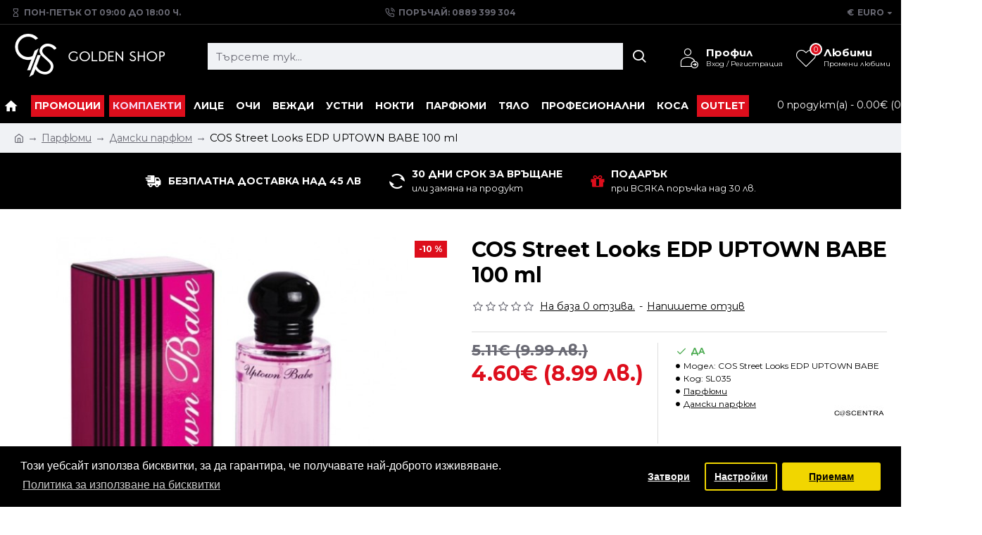

--- FILE ---
content_type: text/html; charset=utf-8
request_url: https://goldenshop.bg/cos-street-looks-uptown-babe-woman
body_size: 484408
content:
<!DOCTYPE html>
<html dir="ltr" lang="bg" class="desktop mac chrome chrome131 webkit oc30 is-guest route-product-product product-1179 store-0 skin-1 desktop-header-active mobile-sticky no-compare layout-2" data-jb="24340784" data-jv="3.1.4" data-ov="3.0.3.6">
<head typeof="og:website">
<meta charset="UTF-8" />
<meta name="viewport" content="width=device-width, initial-scale=1.0">
<meta http-equiv="X-UA-Compatible" content="IE=edge">
<title>COS Street Looks EDP UPTOWN BABE</title>
<base href="https://goldenshop.bg/" />
<link rel="alternate" hreflang="bg-bg" href="https://goldenshop.bg/cos-street-looks-uptown-babe-woman" /> 	
			

 
 
			
<link rel="preconnect" href="https://fonts.googleapis.com/" crossorigin>
<link rel="preconnect" href="https://fonts.gstatic.com/" crossorigin>
<meta property="fb:app_id" content="757063058412446"/>
<meta property="og:type" content="product"/>
<meta property="og:title" content="COS Street Looks EDP UPTOWN BABE 100 ml"/>
<meta property="og:url" content="https://goldenshop.bg/cos-street-looks-uptown-babe-woman"/>
<meta property="og:image" content="https://goldenshop.bg/image/cache/catalog/_products/perfume/Coscentra/Street%20Looks/149299_84869092ef715f3c55a1362e163b509f_uptown-babe-600x315w.jpg"/>
<meta property="og:image:width" content="600"/>
<meta property="og:image:height" content="315"/>
<meta property="og:description" content="COS Street Looks EDP UPTOWN BABE 100 mlEau De Parfum 100 mlИндивидуални картонени опаковкиСтилен дизайниНежен дамски аромат, който се развива деликатно през целия ден след нанасяне.Uptown Babe е с аромат, вдъхновен от&nbsp;PARIS HILTON / PARIS."/>
<meta name="twitter:card" content="summary"/>
<meta name="twitter:title" content="COS Street Looks EDP UPTOWN BABE 100 ml"/>
<meta name="twitter:image" content="https://goldenshop.bg/image/cache/catalog/_products/perfume/Coscentra/Street%20Looks/149299_84869092ef715f3c55a1362e163b509f_uptown-babe-200x200w.jpg"/>
<meta name="twitter:image:width" content="200"/>
<meta name="twitter:image:height" content="200"/>
<meta name="twitter:description" content="COS Street Looks EDP UPTOWN BABE 100 mlEau De Parfum 100 mlИндивидуални картонени опаковкиСтилен дизайниНежен дамски аромат, който се развива деликатно през целия ден след нанасяне.Uptown Babe е с аромат, вдъхновен от&nbsp;PARIS HILTON / PARIS."/>
<script>window['Journal'] = {"isPopup":false,"isPhone":false,"isTablet":false,"isDesktop":true,"filterScrollTop":false,"filterUrlValuesSeparator":",","countdownDay":"Day","countdownHour":"Hour","countdownMin":"Min","countdownSec":"Sec","globalPageColumnLeftTabletStatus":false,"globalPageColumnRightTabletStatus":false,"scrollTop":true,"scrollToTop":false,"notificationHideAfter":"2000","quickviewPageStyleCloudZoomStatus":true,"quickviewPageStyleAdditionalImagesCarousel":false,"quickviewPageStyleAdditionalImagesCarouselStyleSpeed":"500","quickviewPageStyleAdditionalImagesCarouselStyleAutoPlay":false,"quickviewPageStyleAdditionalImagesCarouselStylePauseOnHover":true,"quickviewPageStyleAdditionalImagesCarouselStyleDelay":"3000","quickviewPageStyleAdditionalImagesCarouselStyleLoop":false,"quickviewPageStyleAdditionalImagesHeightAdjustment":"5","quickviewPageStyleProductStockUpdate":false,"quickviewPageStylePriceUpdate":true,"quickviewPageStyleOptionsSelect":"none","quickviewText":"Quickview","mobileHeaderOn":"tablet","subcategoriesCarouselStyleSpeed":"500","subcategoriesCarouselStyleAutoPlay":false,"subcategoriesCarouselStylePauseOnHover":true,"subcategoriesCarouselStyleDelay":"3000","subcategoriesCarouselStyleLoop":false,"productPageStyleImageCarouselStyleSpeed":"500","productPageStyleImageCarouselStyleAutoPlay":false,"productPageStyleImageCarouselStylePauseOnHover":true,"productPageStyleImageCarouselStyleDelay":"3000","productPageStyleImageCarouselStyleLoop":false,"productPageStyleCloudZoomStatus":true,"productPageStyleCloudZoomPosition":"inner","productPageStyleAdditionalImagesCarousel":false,"productPageStyleAdditionalImagesCarouselStyleSpeed":"500","productPageStyleAdditionalImagesCarouselStyleAutoPlay":true,"productPageStyleAdditionalImagesCarouselStylePauseOnHover":true,"productPageStyleAdditionalImagesCarouselStyleDelay":"3000","productPageStyleAdditionalImagesCarouselStyleLoop":false,"productPageStyleAdditionalImagesHeightAdjustment":"5","productPageStyleProductStockUpdate":false,"productPageStylePriceUpdate":true,"productPageStyleOptionsSelect":"none","infiniteScrollStatus":false,"infiniteScrollOffset":"2","infiniteScrollLoadPrev":"\u0417\u0430\u0440\u0435\u0434\u0438 \u043f\u0440\u0435\u0434\u0438\u0448\u043d\u0438 \u043f\u0440\u043e\u0434\u0443\u043a\u0442\u0438","infiniteScrollLoadNext":"\u0417\u0430\u0440\u0435\u0434\u0438 \u0441\u043b\u0435\u0434\u0432\u0430\u0449\u0438 \u043f\u0440\u043e\u0434\u0443\u043a\u0442\u0438","infiniteScrollLoading":"\u0417\u0430\u0440\u0435\u0436\u0434\u0430 \u0441\u0435...","infiniteScrollNoneLeft":"\u041d\u044f\u043c\u0430 \u043f\u043e\u0432\u0435\u0447\u0435 \u043f\u0440\u043e\u0434\u0443\u043a\u0442\u0438 \u0432 \u0442\u0430\u0437\u0438 \u043a\u0430\u0442\u0435\u0433\u043e\u0440\u0438\u044f.","checkoutUrl":"https:\/\/goldenshop.bg\/index.php?route=checkout\/checkout","headerHeight":"90","headerCompactHeight":"60","mobileMenuOn":"","searchStyleSearchAutoSuggestStatus":true,"searchStyleSearchAutoSuggestDescription":true,"headerMiniSearchDisplay":"default","stickyStatus":true,"stickyFullHomePadding":false,"stickyFullwidth":true,"stickyAt":"","stickyHeight":"50","headerTopBarHeight":"35","topBarStatus":true,"headerType":"classic","headerMobileHeight":"80","headerMobileStickyStatus":true,"headerMobileTopBarVisibility":true,"headerMobileTopBarHeight":"30","notification":[{"m":137,"c":"4142f4e1"}],"headerNotice":[{"m":56,"c":"8dc5ed03"}],"columnsCount":0};</script>
<script>// forEach polyfill
if (window.NodeList && !NodeList.prototype.forEach) {
	NodeList.prototype.forEach = Array.prototype.forEach;
}

(function () {
	if (Journal['isPhone']) {
		return;
	}

	var wrappers = ['search', 'cart', 'cart-content', 'logo', 'language', 'currency'];
	var documentClassList = document.documentElement.classList;

	function extractClassList() {
		return ['desktop', 'tablet', 'phone', 'desktop-header-active', 'mobile-header-active', 'mobile-menu-active'].filter(function (cls) {
			return documentClassList.contains(cls);
		});
	}

	function mqr(mqls, listener) {
		Object.keys(mqls).forEach(function (k) {
			mqls[k].addListener(listener);
		});

		listener();
	}

	function mobileMenu() {
		console.warn('mobile menu!');

		var element = document.querySelector('#main-menu');
		var wrapper = document.querySelector('.mobile-main-menu-wrapper');

		if (element && wrapper) {
			wrapper.appendChild(element);
		}

		var main_menu = document.querySelector('.main-menu');

		if (main_menu) {
			main_menu.classList.add('accordion-menu');
		}

		document.querySelectorAll('.main-menu .dropdown-toggle').forEach(function (element) {
			element.classList.remove('dropdown-toggle');
			element.classList.add('collapse-toggle');
			element.removeAttribute('data-toggle');
		});

		document.querySelectorAll('.main-menu .dropdown-menu').forEach(function (element) {
			element.classList.remove('dropdown-menu');
			element.classList.remove('j-dropdown');
			element.classList.add('collapse');
		});
	}

	function desktopMenu() {
		console.warn('desktop menu!');

		var element = document.querySelector('#main-menu');
		var wrapper = document.querySelector('.desktop-main-menu-wrapper');

		if (element && wrapper) {
			wrapper.insertBefore(element, document.querySelector('#main-menu-2'));
		}

		var main_menu = document.querySelector('.main-menu');

		if (main_menu) {
			main_menu.classList.remove('accordion-menu');
		}

		document.querySelectorAll('.main-menu .collapse-toggle').forEach(function (element) {
			element.classList.add('dropdown-toggle');
			element.classList.remove('collapse-toggle');
			element.setAttribute('data-toggle', 'dropdown');
		});

		document.querySelectorAll('.main-menu .collapse').forEach(function (element) {
			element.classList.add('dropdown-menu');
			element.classList.add('j-dropdown');
			element.classList.remove('collapse');
		});

		document.body.classList.remove('mobile-wrapper-open');
	}

	function mobileHeader() {
		console.warn('mobile header!');

		Object.keys(wrappers).forEach(function (k) {
			var element = document.querySelector('#' + wrappers[k]);
			var wrapper = document.querySelector('.mobile-' + wrappers[k] + '-wrapper');

			if (element && wrapper) {
				wrapper.appendChild(element);
			}

			if (wrappers[k] === 'cart-content') {
				if (element) {
					element.classList.remove('j-dropdown');
					element.classList.remove('dropdown-menu');
				}
			}
		});

		var search = document.querySelector('#search');
		var cart = document.querySelector('#cart');

		if (search && (Journal['searchStyle'] === 'full')) {
			search.classList.remove('full-search');
			search.classList.add('mini-search');
		}

		if (cart && (Journal['cartStyle'] === 'full')) {
			cart.classList.remove('full-cart');
			cart.classList.add('mini-cart')
		}
	}

	function desktopHeader() {
		console.warn('desktop header!');

		Object.keys(wrappers).forEach(function (k) {
			var element = document.querySelector('#' + wrappers[k]);
			var wrapper = document.querySelector('.desktop-' + wrappers[k] + '-wrapper');

			if (wrappers[k] === 'cart-content') {
				if (element) {
					element.classList.add('j-dropdown');
					element.classList.add('dropdown-menu');
					document.querySelector('#cart').appendChild(element);
				}
			} else {
				if (element && wrapper) {
					wrapper.appendChild(element);
				}
			}
		});

		var search = document.querySelector('#search');
		var cart = document.querySelector('#cart');

		if (search && (Journal['searchStyle'] === 'full')) {
			search.classList.remove('mini-search');
			search.classList.add('full-search');
		}

		if (cart && (Journal['cartStyle'] === 'full')) {
			cart.classList.remove('mini-cart');
			cart.classList.add('full-cart');
		}

		documentClassList.remove('mobile-cart-content-container-open');
		documentClassList.remove('mobile-main-menu-container-open');
		documentClassList.remove('mobile-overlay');
	}

	function moveElements(classList) {
		if (classList.includes('mobile-header-active')) {
			mobileHeader();
			mobileMenu();
		} else if (classList.includes('mobile-menu-active')) {
			desktopHeader();
			mobileMenu();
		} else {
			desktopHeader();
			desktopMenu();
		}
	}

	var mqls = {
		phone: window.matchMedia('(max-width: 768px)'),
		tablet: window.matchMedia('(max-width: 1024px)'),
		menu: window.matchMedia('(max-width: ' + Journal['mobileMenuOn'] + 'px)')
	};

	mqr(mqls, function () {
		var oldClassList = extractClassList();

		if (Journal['isDesktop']) {
			if (mqls.phone.matches) {
				documentClassList.remove('desktop');
				documentClassList.remove('tablet');
				documentClassList.add('mobile');
				documentClassList.add('phone');
			} else if (mqls.tablet.matches) {
				documentClassList.remove('desktop');
				documentClassList.remove('phone');
				documentClassList.add('mobile');
				documentClassList.add('tablet');
			} else {
				documentClassList.remove('mobile');
				documentClassList.remove('phone');
				documentClassList.remove('tablet');
				documentClassList.add('desktop');
			}

			if (documentClassList.contains('phone') || (documentClassList.contains('tablet') && Journal['mobileHeaderOn'] === 'tablet')) {
				documentClassList.remove('desktop-header-active');
				documentClassList.add('mobile-header-active');
			} else {
				documentClassList.remove('mobile-header-active');
				documentClassList.add('desktop-header-active');
			}
		}

		if (documentClassList.contains('desktop-header-active') && mqls.menu.matches) {
			documentClassList.add('mobile-menu-active');
		} else {
			documentClassList.remove('mobile-menu-active');
		}

		var newClassList = extractClassList();

		if (oldClassList.join(' ') !== newClassList.join(' ')) {
			if (documentClassList.contains('safari') && !documentClassList.contains('ipad') && navigator.maxTouchPoints && navigator.maxTouchPoints > 2) {
				window.fetch('index.php?route=journal3/journal3/device_detect', {
					method: 'POST',
					body: 'device=ipad',
					headers: {
						'Content-Type': 'application/x-www-form-urlencoded'
					}
				}).then(function (data) {
					return data.json();
				}).then(function (data) {
					if (data.response.reload) {
						window.location.reload();
					}
				});
			}

			if (document.readyState === 'loading') {
				document.addEventListener('DOMContentLoaded', function () {
					moveElements(newClassList);
				});
			} else {
				moveElements(newClassList);
			}
		}
	});

})();

(function () {
	var cookies = {};
	var style = document.createElement('style');
	var documentClassList = document.documentElement.classList;

	document.head.appendChild(style);

	document.cookie.split('; ').forEach(function (c) {
		var cc = c.split('=');
		cookies[cc[0]] = cc[1];
	});

	if (Journal['popup']) {
		for (var i in Journal['popup']) {
			if (!cookies['p-' + Journal['popup'][i]['c']]) {
				documentClassList.add('popup-open');
				documentClassList.add('popup-center');
				break;
			}
		}
	}

	if (Journal['notification']) {
		for (var i in Journal['notification']) {
			if (cookies['n-' + Journal['notification'][i]['c']]) {
				style.sheet.insertRule('.module-notification-' + Journal['notification'][i]['m'] + '{ display:none }');
			}
		}
	}

	if (Journal['headerNotice']) {
		for (var i in Journal['headerNotice']) {
			if (cookies['hn-' + Journal['headerNotice'][i]['c']]) {
				style.sheet.insertRule('.module-header_notice-' + Journal['headerNotice'][i]['m'] + '{ display:none }');
			}
		}
	}

	if (Journal['layoutNotice']) {
		for (var i in Journal['layoutNotice']) {
			if (cookies['ln-' + Journal['layoutNotice'][i]['c']]) {
				style.sheet.insertRule('.module-layout_notice-' + Journal['layoutNotice'][i]['m'] + '{ display:none }');
			}
		}
	}
})();
</script>
<script>WebFontConfig = { google: { families: ["Montserrat:700,400:latin-ext,cyrillic&display=block"] } };</script>
<link href="catalog/view/javascript/bootstrap/css/bootstrap.min.css?v=24340784" type="text/css" rel="stylesheet" media="all" />
<link href="catalog/view/javascript/font-awesome/css/font-awesome.min.css?v=24340784" type="text/css" rel="stylesheet" media="all" />
<link href="catalog/view/theme/journal3/icons/style.minimal.css?v=24340784" type="text/css" rel="stylesheet" media="all" />
<link href="catalog/view/theme/journal3/lib/imagezoom/imagezoom.min.css?v=24340784" type="text/css" rel="stylesheet" media="all" />
<link href="catalog/view/theme/journal3/lib/lightgallery/css/lightgallery.min.css?v=24340784" type="text/css" rel="stylesheet" media="all" />
<link href="catalog/view/theme/journal3/lib/lightgallery/css/lg-transitions.min.css?v=24340784" type="text/css" rel="stylesheet" media="all" />
<link href="catalog/view/theme/journal3/lib/swiper/swiper.min.css?v=24340784" type="text/css" rel="stylesheet" media="all" />
<link href="catalog/view/theme/journal3/stylesheet/style.css?v=24340784" type="text/css" rel="stylesheet" media="all" />
<link href="catalog/view/javascript/jquery/magnific/magnific-popup.css?v=24340784" type="text/css" rel="stylesheet" media="all" />
<link href="catalog/view/javascript/jquery/datetimepicker/bootstrap-datetimepicker.min.css?v=24340784" type="text/css" rel="stylesheet" media="all" />
<link href="catalog/view/javascript/isenselabs_gdpr/cookieconsent.min.css?v=24340784" type="text/css" rel="stylesheet" media="all" />
<link href="catalog/view/theme/default/stylesheet/slsoffr.css?v=24340784" type="text/css" rel="stylesheet" media="all" />
<link href="https://goldenshop.bg/fragrance/damski-parfum/cos-street-looks-uptown-babe-woman" rel="canonical" />
<link href="https://goldenshop.bg/image/catalog/golden-shop-ico.png" rel="icon" />
<!-- Google Tag Manager -->
<script>(function(w,d,s,l,i){w[l]=w[l]||[];w[l].push({'gtm.start':
new Date().getTime(),event:'gtm.js'});var f=d.getElementsByTagName(s)[0],
j=d.createElement(s),dl=l!='dataLayer'?'&l='+l:'';j.async=true;j.src=
'https://www.googletagmanager.com/gtm.js?id='+i+dl;f.parentNode.insertBefore(j,f);
})(window,document,'script','dataLayer','GTM-TBFW7SJ');</script>
<!-- End Google Tag Manager -->
<style>
.blog-post .post-details .post-stats{white-space:nowrap;overflow-x:auto;overflow-y:hidden;-webkit-overflow-scrolling:touch;;font-size:14px;margin-top:20px;margin-bottom:15px;padding-bottom:15px;border-width:0;border-bottom-width:1px;border-style:solid;border-color:rgba(221, 221, 221, 1)}.blog-post .post-details .post-stats .p-category{flex-wrap:nowrap;display:inline-flex}.mobile .blog-post .post-details .post-stats{overflow-x:scroll}.blog-post .post-details .post-stats::-webkit-scrollbar{-webkit-appearance:none;height:1px;height:1px;width:1px}.blog-post .post-details .post-stats::-webkit-scrollbar-track{background-color:white}.blog-post .post-details .post-stats::-webkit-scrollbar-thumb{background-color:#999;background-color:rgba(221, 14, 28, 1)}.blog-post .post-details .post-stats .p-posted{display:inline-flex}.blog-post .post-details .post-stats .p-author{display:inline-flex}.blog-post .post-details .post-stats .p-date{display:inline-flex}.p-date-image{color:rgba(255, 255, 255, 1);font-weight:700;background:rgba(0, 0, 0, 1);margin:5px}.p-date-image
i{color:rgba(255, 255, 255, 1)}.blog-post .post-details .post-stats .p-comment{display:inline-flex}.blog-post .post-details .post-stats .p-view{display:inline-flex}.post-content>p{margin-bottom:10px}.post-image{display:block;text-align:left;float:none;margin-bottom:20px}.post-image
img{box-shadow:0 10px 30px rgba(0,0,0,0.1)}.post-content{column-count:2;column-gap:40px;column-rule-color:rgba(221, 221, 221, 1);column-rule-width:1px;column-rule-style:solid}.blog-post
.tags{justify-content:center}.post-comments{margin-top:20px}.reply-btn.btn,.reply-btn.btn:visited{font-size:12px;font-weight:400;text-transform:none}.reply-btn.btn{padding:2px;padding-right:6px;padding-left:6px;min-width:20px;min-height:20px}.desktop .reply-btn.btn:hover{box-shadow:0 5px 30px -5px rgba(0,0,0,0.25)}.reply-btn.btn:active,.reply-btn.btn:hover:active,.reply-btn.btn:focus:active{box-shadow:inset 0 0 20px rgba(0,0,0,0.25)}.reply-btn.btn:focus{box-shadow:inset 0 0 20px rgba(0,0,0,0.25)}.reply-btn.btn.btn.disabled::after{font-size:20px}.post-comment{margin-bottom:30px;padding-bottom:15px;border-width:0;border-bottom-width:1px;border-style:solid;border-color:rgba(221,221,221,1)}.post-reply{margin-top:15px;margin-left:60px;padding-top:20px;border-width:0;border-top-width:1px;border-style:solid;border-color:rgba(221,221,221,1)}.user-avatar{display:block;margin-right:15px;border-radius:50%}.module-blog_comments .side-image{display:block}.post-comment .user-name{font-size:18px;font-weight:700}.post-comment .user-data
div{font-size:12px}.post-comment .user-site::before{left:-1px}.post-comment .user-data .user-date{display:inline-flex}.post-comment .user-data .user-time{display:inline-flex}.comment-form .form-group:not(.required){display:flex}.user-data .user-site{display:inline-flex}.main-posts.post-grid .post-layout.swiper-slide{margin-right:20px;width:calc((100% - 3 * 20px) / 4 - 0.01px)}.main-posts.post-grid .post-layout:not(.swiper-slide){padding:10px;width:calc(100% / 4 - 0.01px)}.one-column #content .main-posts.post-grid .post-layout.swiper-slide{margin-right:20px;width:calc((100% - 1 * 20px) / 2 - 0.01px)}.one-column #content .main-posts.post-grid .post-layout:not(.swiper-slide){padding:10px;width:calc(100% / 2 - 0.01px)}.two-column #content .main-posts.post-grid .post-layout.swiper-slide{margin-right:0px;width:calc((100% - 0 * 0px) / 1 - 0.01px)}.two-column #content .main-posts.post-grid .post-layout:not(.swiper-slide){padding:0px;width:calc(100% / 1 - 0.01px)}.side-column .main-posts.post-grid .post-layout.swiper-slide{margin-right:0px;width:calc((100% - 0 * 0px) / 1 - 0.01px)}.side-column .main-posts.post-grid .post-layout:not(.swiper-slide){padding:0px;width:calc(100% / 1 - 0.01px)}.main-posts.post-grid{margin:-10px}.post-grid .post-thumb:hover .image
img{transform:scale(1.15)}.post-grid .post-thumb
.caption{position:relative;bottom:auto;width:auto}.post-grid .post-thumb
.name{display:flex;width:auto;margin-left:auto;margin-right:auto;justify-content:center;margin-left:auto;margin-right:auto;margin-top:12px;margin-bottom:12px}.post-grid .post-thumb .name
a{white-space:nowrap;overflow:hidden;text-overflow:ellipsis;font-family:'Montserrat';font-weight:700;font-size:18px;color:rgba(58, 71, 84, 1)}.desktop .post-grid .post-thumb .name a:hover{color:rgba(0, 0, 0, 1)}.post-grid .post-thumb
.description{display:block;text-align:center;margin-bottom:10px}.post-grid .post-thumb .button-group{display:flex;justify-content:center;margin-top:10px;margin-bottom:10px}.post-grid .post-thumb .btn-read-more::before{display:none}.post-grid .post-thumb .btn-read-more::after{display:none;content:'\e5c8' !important;font-family:icomoon !important}.post-grid .post-thumb .btn-read-more .btn-text{display:inline-block;padding:0}.post-grid .post-thumb .btn-read-more.btn, .post-grid .post-thumb .btn-read-more.btn:visited{color:rgba(0, 0, 0, 1)}.post-grid .post-thumb .btn-read-more.btn:hover{color:rgba(0, 0, 0, 1) !important;background:rgba(255, 255, 255, 1) !important}.post-grid .post-thumb .btn-read-more.btn:active, .post-grid .post-thumb .btn-read-more.btn:hover:active, .post-grid .post-thumb .btn-read-more.btn:focus:active{color:rgba(0, 0, 0, 1) !important;background:rgba(240, 242, 245, 1) !important}.post-grid .post-thumb .btn-read-more.btn:focus{color:rgba(0, 0, 0, 1) !important;background:rgba(255, 255, 255, 1)}.post-grid .post-thumb .btn-read-more.btn{background:none;border-width:1px;border-style:solid;border-color:rgba(105, 105, 115, 1);padding:13px;padding-right:18px;padding-left:18px}.post-grid .post-thumb .btn-read-more.btn:hover, .post-grid .post-thumb .btn-read-more.btn:active:hover{border-color:rgba(0, 0, 0, 1)}.post-grid .post-thumb .btn-read-more.btn.btn.disabled::after{font-size:20px}.post-grid .post-thumb .post-stats{display:flex;justify-content:center;position:absolute;transform:translateY(-100%);width:100%;background:rgba(240, 242, 245, 0.9);padding:7px}.post-grid .post-thumb .post-stats .p-author{display:flex}.post-grid .post-thumb .p-date{display:flex}.post-grid .post-thumb .post-stats .p-comment{display:flex}.post-grid .post-thumb .post-stats .p-view{display:flex}.post-grid .post-thumb .btn-read-more{padding:10px
!important}.post-grid .post-thumb .button-group .btn.btn-read-more{border-radius:40px !important}.post-list .post-layout:not(.swiper-slide){margin-bottom:30px}.post-list .post-thumb
.caption{flex-basis:200px;background:rgba(250, 250, 250, 1);padding:20px;padding-top:15px}.desktop .post-list .post-thumb:hover{box-shadow:0 15px 90px -10px rgba(0, 0, 0, 0.2)}.post-list .post-thumb:hover .image
img{transform:scale(1.15)}.post-list .post-thumb
.name{display:flex;width:auto;margin-left:auto;margin-right:auto;justify-content:flex-start;margin-left:0;margin-right:auto}.post-list .post-thumb .name
a{white-space:normal;overflow:visible;text-overflow:initial;font-family:'Montserrat';font-weight:700;font-size:22px}.post-list .post-thumb
.description{display:block;color:rgba(105, 105, 115, 1);padding-top:5px;padding-bottom:5px;margin-top:10px;margin-bottom:10px}.post-list .post-thumb .button-group{display:flex;justify-content:flex-start}.post-list .post-thumb .btn-read-more::before{display:inline-block}.post-list .post-thumb .btn-read-more .btn-text{display:inline-block;padding:0
.4em}.post-list .post-thumb .btn-read-more::after{content:'\e5c8' !important;font-family:icomoon !important}.post-list .post-thumb .btn-read-more.btn, .post-list .post-thumb .btn-read-more.btn:visited{color:rgba(0, 0, 0, 1)}.post-list .post-thumb .btn-read-more.btn:hover{color:rgba(0, 0, 0, 1) !important;background:rgba(255, 255, 255, 1) !important}.post-list .post-thumb .btn-read-more.btn:active, .post-list .post-thumb .btn-read-more.btn:hover:active, .post-list .post-thumb .btn-read-more.btn:focus:active{color:rgba(0, 0, 0, 1) !important;background:rgba(240, 242, 245, 1) !important}.post-list .post-thumb .btn-read-more.btn:focus{color:rgba(0, 0, 0, 1) !important;background:rgba(255, 255, 255, 1)}.post-list .post-thumb .btn-read-more.btn{background:none;border-width:1px;border-style:solid;border-color:rgba(105, 105, 115, 1);padding:13px;padding-right:18px;padding-left:18px}.post-list .post-thumb .btn-read-more.btn:hover, .post-list .post-thumb .btn-read-more.btn:active:hover{border-color:rgba(0, 0, 0, 1)}.post-list .post-thumb .btn-read-more.btn.btn.disabled::after{font-size:20px}.post-list .post-thumb .post-stats{display:flex;justify-content:flex-start;margin-bottom:5px}.post-list .post-thumb .post-stats .p-author{display:block}.post-list .post-thumb .p-date{display:flex}.post-list .post-thumb .post-stats .p-comment{display:block}.post-list .post-thumb .post-stats .p-view{display:flex}.blog-feed
span{display:block;color:rgba(0, 0, 0, 1) !important}.blog-feed{display:inline-flex;margin-right:-20px}.blog-feed::before{content:'\f143' !important;font-family:icomoon !important;font-size:14px;color:rgba(233, 102, 49, 1)}.desktop .blog-feed:hover
span{text-decoration:underline !important}.countdown{font-family:'Montserrat';font-weight:400;font-size:15px;color:rgba(0, 0, 0, 1);background:rgba(240, 242, 245, 1);border-width:1px;border-style:solid;border-color:rgba(221, 221, 221, 1);border-radius:3px;width:90%}.countdown div
span{color:rgba(105,105,115,1)}.countdown>div{border-style:solid;border-color:rgba(221, 221, 221, 1)}.boxed-layout .site-wrapper{overflow:hidden}.boxed-layout
.header{padding:0
20px}.boxed-layout
.breadcrumb{padding-left:20px;padding-right:20px}.wrapper, .mega-menu-content, .site-wrapper > .container, .grid-cols,.desktop-header-active .is-sticky .header .desktop-main-menu-wrapper,.desktop-header-active .is-sticky .sticky-fullwidth-bg,.boxed-layout .site-wrapper, .breadcrumb, .title-wrapper, .page-title > span,.desktop-header-active .header .top-bar,.desktop-header-active .header .mid-bar,.desktop-main-menu-wrapper{max-width:1280px}.desktop-main-menu-wrapper .main-menu>.j-menu>.first-dropdown::before{transform:translateX(calc(0px - (100vw - 1280px) / 2))}html[dir='rtl'] .desktop-main-menu-wrapper .main-menu>.j-menu>.first-dropdown::before{transform:none;right:calc(0px - (100vw - 1280px) / 2)}.desktop-main-menu-wrapper .main-menu>.j-menu>.first-dropdown.mega-custom::before{transform:translateX(calc(0px - (200vw - 1280px) / 2))}html[dir='rtl'] .desktop-main-menu-wrapper .main-menu>.j-menu>.first-dropdown.mega-custom::before{transform:none;right:calc(0px - (200vw - 1280px) / 2)}body{background:rgba(255,255,255,1);font-family:'Montserrat';font-weight:400;font-size:15px;color:rgba(0,0,0,1);line-height:1.5;-webkit-font-smoothing:antialiased}#content{padding-top:20px;padding-bottom:20px}.column-left
#content{padding-left:20px}.column-right
#content{padding-right:20px}.side-column{max-width:240px;padding:20px;padding-left:0px}.one-column
#content{max-width:calc(100% - 240px)}.two-column
#content{max-width:calc(100% - 240px * 2)}#column-left{border-width:0;border-right-width:1px;border-style:solid;border-color:rgba(221,221,221,1)}#column-right{border-width:0;border-left-width:1px;border-style:solid;border-color:rgba(221,221,221,1);padding:20px;padding-right:0px}.page-title{display:block}.dropdown.drop-menu>.j-dropdown{left:0;right:auto;transform:translate3d(0,-10px,0)}.dropdown.drop-menu.animating>.j-dropdown{left:0;right:auto;transform:none}.dropdown.drop-menu>.j-dropdown::before{left:10px;right:auto;transform:translateX(0)}.dropdown.dropdown .j-menu .dropdown>a>.count-badge{margin-right:0}.dropdown.dropdown .j-menu .dropdown>a>.count-badge+.open-menu+.menu-label{margin-left:7px}.dropdown.dropdown .j-menu .dropdown>a::after{display:block}.dropdown.dropdown .j-menu>li>a{font-size:14px;color:rgba(0, 0, 0, 1);font-weight:400;background:rgba(255, 255, 255, 1);padding:10px}.desktop .dropdown.dropdown .j-menu > li:hover > a, .dropdown.dropdown .j-menu>li.active>a{color:rgba(255, 255, 255, 1);background:rgba(0, 0, 0, 1)}.dropdown.dropdown .j-menu .links-text{white-space:normal;overflow:visible;text-overflow:initial}.dropdown.dropdown .j-menu>li>a::before{margin-right:7px;min-width:20px;font-size:18px}.dropdown.dropdown .j-menu a .count-badge{display:none;position:relative}.dropdown.dropdown:not(.mega-menu) .j-dropdown{min-width:200px}.dropdown.dropdown:not(.mega-menu) .j-menu{box-shadow:30px 40px 90px -10px rgba(0, 0, 0, 0.2)}.dropdown.dropdown .j-dropdown::before{display:block;border-bottom-color:rgba(255,255,255,1);margin-left:7px;margin-top:-10px}legend{font-family:'Montserrat';font-weight:700;font-size:18px;color:rgba(0,0,0,1);margin-bottom:15px;white-space:normal;overflow:visible;text-overflow:initial;text-align:left;font-family:'Montserrat';font-weight:700;font-size:18px;color:rgba(0,0,0,1);margin-bottom:15px;white-space:normal;overflow:visible;text-overflow:initial;text-align:left}legend::after{display:none;margin-top:10px;left:initial;right:initial;margin-left:0;margin-right:auto;transform:none;display:none;margin-top:10px;left:initial;right:initial;margin-left:0;margin-right:auto;transform:none}legend.page-title>span::after{display:none;margin-top:10px;left:initial;right:initial;margin-left:0;margin-right:auto;transform:none;display:none;margin-top:10px;left:initial;right:initial;margin-left:0;margin-right:auto;transform:none}legend::after,legend.page-title>span::after{width:50px;height:1px;background:rgba(0,0,0,1);width:50px;height:1px;background:rgba(0,0,0,1)}.title{font-family:'Montserrat';font-weight:700;font-size:18px;color:rgba(0,0,0,1);margin-bottom:15px;white-space:normal;overflow:visible;text-overflow:initial;text-align:left}.title::after{display:none;margin-top:10px;left:initial;right:initial;margin-left:0;margin-right:auto;transform:none}.title.page-title>span::after{display:none;margin-top:10px;left:initial;right:initial;margin-left:0;margin-right:auto;transform:none}.title::after,.title.page-title>span::after{width:50px;height:1px;background:rgba(0, 0, 0, 1)}html:not(.popup) .page-title{font-size:30px;text-align:left;margin-bottom:20px;white-space:normal;overflow:visible;text-overflow:initial}html:not(.popup) .page-title::after, html:not(.popup) .page-title.page-title>span::after{width:50px;height:3px;background:rgba(221, 14, 28, 1)}html:not(.popup) .page-title::after{margin-top:10px}html:not(.popup) .page-title.page-title>span::after{margin-top:10px}.menu-label{font-family:'Montserrat';font-weight:400;color:rgba(255,255,255,1);text-transform:none;background:rgba(0,0,0,1);border-radius:2px;padding:1px;padding-right:5px;padding-left:5px}.title.module-title{font-size:22px;font-weight:700;padding:0px;white-space:normal;overflow:visible;text-overflow:initial}.btn,.btn:visited{font-size:13px;color:rgba(255,255,255,1);font-weight:400;text-transform:uppercase}.btn:hover{color:rgba(255, 255, 255, 1) !important;background:rgba(0, 0, 0, 1) !important}.btn:active,.btn:hover:active,.btn:focus:active{color:rgba(255, 255, 255, 1) !important;background:rgba(0, 0, 0, 1) !important;box-shadow:inset 0 0 5px rgba(0,0,0,0.1)}.btn:focus{color:rgba(255, 255, 255, 1) !important;box-shadow:inset 0 0 5px rgba(0,0,0,0.1)}.btn{background:rgba(0, 0, 0, 1);border-width:2px;padding:15px;padding-right:20px;padding-left:20px}.desktop .btn:hover{box-shadow:0 10px 30px rgba(0,0,0,0.1)}.btn.btn.disabled::after{font-size:20px}.btn-secondary.btn,.btn-secondary.btn:visited{color:rgba(0,0,0,1)}.btn-secondary.btn:hover{color:rgba(255, 255, 255, 1) !important;background:rgba(0, 0, 0, 1) !important}.btn-secondary.btn{background:rgba(253,194,45,1)}.btn-secondary.btn.btn.disabled::after{font-size:20px}.btn-success.btn{background:rgba(80,173,85,1)}.btn-success.btn:hover{background:rgba(0, 0, 0, 1) !important}.btn-success.btn.btn.disabled::after{font-size:20px}.btn-danger.btn{background:rgba(221,14,28,1)}.btn-danger.btn.btn.disabled::after{font-size:20px}.btn-warning.btn,.btn-warning.btn:visited{color:rgba(0,0,0,1)}.btn-warning.btn:hover{color:rgba(255, 255, 255, 1) !important;background:rgba(0, 0, 0, 1) !important}.btn-warning.btn{background:rgba(253,194,45,1)}.btn-warning.btn.btn.disabled::after{font-size:20px}.btn-info.btn,.btn-info.btn:visited{color:rgba(255,255,255,1)}.btn-info.btn:hover{color:rgba(255, 255, 255, 1) !important}.btn-info.btn{background:rgba(105,105,115,1);border-width:0px}.btn-info.btn.btn.disabled::after{font-size:20px}.btn-light.btn,.btn-light.btn:visited{color:rgba(0,0,0,1)}.btn-light.btn:hover{color:rgba(255, 255, 255, 1) !important;background:rgba(0, 0, 0, 1) !important}.btn-light.btn{background:rgba(238,238,238,1)}.btn-light.btn.btn.disabled::after{font-size:20px}.btn-dark.btn{background:rgba(44,54,64,1)}.btn-dark.btn.btn.disabled::after{font-size:20px}.buttons{margin-top:20px;font-size:12px}.buttons>div{flex:1;width:auto;flex-basis:0}.buttons > div
.btn{width:100%}.buttons .pull-left{margin-right:0}.buttons>div+div{padding-left:20px}.buttons .pull-right:only-child{flex:1;margin:0
0 0 auto}.buttons .pull-right:only-child
.btn{width:100%}.buttons input+.btn{margin-top:5px}.buttons input[type=checkbox]{margin-right:7px !important;margin-left:3px !important}.tags{margin-top:15px;justify-content:flex-start;font-size:13px;font-weight:700}.tags a,.tags-title{margin-right:8px;margin-bottom:8px}.tags
b{display:none}.tags
a{border-radius:10px;padding-right:8px;padding-left:8px;font-size:13px;color:rgba(255, 255, 255, 1);font-weight:400;text-decoration:none;background:rgba(44, 54, 64, 1)}.tags a:hover{color:rgba(255, 255, 255, 1);background:rgba(0, 0, 0, 1)}.tags a:active{color:rgba(255,255,255,1);background:rgba(0,0,0,1)}.breadcrumb{display:block !important;text-align:left;padding:10px;padding-left:0px;white-space:normal;-webkit-overflow-scrolling:touch}.breadcrumb::before{background:rgba(240, 242, 245, 1)}.breadcrumb li:first-of-type a i::before{content:'\eb69' !important;font-family:icomoon !important;top:1px}.breadcrumb
a{font-size:14px;color:rgba(105, 105, 115, 1)}.breadcrumb li:last-of-type
a{color:rgba(105,105,115,1)}.breadcrumb>li+li:before{content:'→';color:rgba(105, 105, 115, 1);top:1px}.mobile
.breadcrumb{overflow-x:visible}.breadcrumb::-webkit-scrollbar{-webkit-appearance:initial;height:1px;height:1px;width:1px}.breadcrumb::-webkit-scrollbar-track{background-color:white}.breadcrumb::-webkit-scrollbar-thumb{background-color:#999}.panel-group .panel-heading a::before{content:'\e5c8' !important;font-family:icomoon !important;margin-right:3px;order:10}.desktop .panel-group .panel-heading:hover a::before{color:rgba(221, 14, 28, 1)}.panel-group .panel-active .panel-heading a::before{content:'\e5db' !important;font-family:icomoon !important;color:rgba(221, 14, 28, 1)}.panel-group .panel-heading
a{justify-content:space-between;font-family:'Montserrat';font-weight:700;font-size:13px;color:rgba(0, 0, 0, 1);text-transform:uppercase;padding:12px;padding-right:5px;padding-bottom:10px}.panel-group .panel-heading:hover
a{color:rgba(0, 0, 0, 1)}.panel-group .panel-heading{background:rgba(250, 250, 250, 1)}.panel-group .panel-heading:hover, .panel-group .panel-active .panel-heading{background:rgba(240, 242, 245, 1)}.panel-group .panel-active .panel-heading:hover, .panel-group .panel-active .panel-heading{background:rgba(240, 242, 245, 1)}.panel-group
.panel{margin-top:5px !important}.panel-group{margin-top:-5px}.panel-group .panel-body{background:rgba(240, 242, 245, 1);padding:15px}.panel-group .panel-heading + .panel-collapse .panel-body{border-width:0;border-top-width:1px;border-style:solid;border-color:rgba(221, 221, 221, 1)}body h1, body h2, body h3, body h4, body h5, body
h6{font-family:'Montserrat';font-weight:700}body
a{color:rgba(0, 0, 0, 1);text-decoration:underline;display:inline-block}body a:hover{color:rgba(0, 0, 0, 1);text-decoration:none}body
p{margin-bottom:15px}body
h1{margin-bottom:20px}body
h2{font-size:30px;margin-bottom:15px}body
h3{margin-bottom:15px}body
h4{text-transform:uppercase;margin-bottom:15px}body
h5{font-family:'Montserrat';font-weight:400;font-size:30px;color:rgba(105, 105, 115, 1);margin-bottom:20px}body
h6{font-family:'Montserrat';font-weight:700;font-size:15px;color:rgba(255, 255, 255, 1);text-transform:uppercase;background:rgba(0, 0, 0, 1);padding:10px;padding-top:7px;padding-bottom:7px;margin-top:5px;margin-bottom:15px;display:inline-block}body
blockquote{font-family:'Montserrat';font-weight:400;font-size:17px;color:rgba(44, 54, 64, 1);padding-left:20px;margin-top:20px;margin-bottom:20px;border-width:0;border-left-width:5px;border-style:solid;border-color:rgba(221, 14, 28, 1);float:none;display:flex;flex-direction:column;max-width:500px}body blockquote::before{margin-left:initial;margin-right:auto;float:none;content:'\e9af' !important;font-family:icomoon !important;font-size:45px;color:rgba(230, 230, 230, 1);margin-right:10px;margin-bottom:10px}body
hr{margin-top:20px;margin-bottom:20px;border-width:0;border-top-width:1px;border-style:solid;border-color:rgba(221, 221, 221, 1);overflow:hidden}body .drop-cap{font-family:Georgia,serif !important;font-weight:400 !important;font-size:60px !important;font-family:Georgia,serif;font-weight:700;margin-right:5px}body .amp::before{content:'\e901' !important;font-family:icomoon !important;font-size:25px;top:5px}body .video-responsive{max-width:500px;margin-bottom:20px}.count-badge{font-family:'Montserrat';font-weight:400;font-size:11px;color:rgba(255, 255, 255, 1);background:rgba(221, 14, 28, 1);border-width:2px;border-style:solid;border-color:rgba(255, 255, 255, 1);border-radius:10px}.product-label
b{font-family:'Montserrat';font-weight:700;font-size:11px;color:rgba(255, 255, 255, 1);text-transform:uppercase;background:rgba(0, 0, 0, 1);padding:6px}.product-label.product-label-default
b{min-width:45px}.tooltip-inner{font-size:12px;color:rgba(255, 255, 255, 1);background:rgba(0, 0, 0, 1);border-radius:2px;box-shadow:0 -15px 100px -10px rgba(0, 0, 0, 0.1)}.tooltip.top .tooltip-arrow{border-top-color:rgba(0, 0, 0, 1)}.tooltip.right .tooltip-arrow{border-right-color:rgba(0, 0, 0, 1)}.tooltip.bottom .tooltip-arrow{border-bottom-color:rgba(0, 0, 0, 1)}.tooltip.left .tooltip-arrow{border-left-color:rgba(0,0,0,1)}table{border-width:1px !important;border-style:solid !important;border-color:rgba(221, 221, 221, 1) !important}table thead
td{font-size:12px;font-weight:700;text-transform:uppercase;background:rgba(238, 238, 238, 1)}table thead td, table thead
th{border-width:0 !important;border-bottom-width:1px !important;border-style:solid !important;border-color:rgba(221, 221, 221, 1) !important}table tfoot
td{background:rgba(238, 238, 238, 1)}table tfoot td, table tfoot
th{border-width:0 !important;border-top-width:1px !important;border-style:solid !important;border-color:rgba(221, 221, 221, 1) !important}.table-responsive{border-width:1px;border-style:solid;border-color:rgba(221,221,221,1);-webkit-overflow-scrolling:touch}.table-responsive>table{border-width:0px !important}.table-responsive::-webkit-scrollbar-thumb{background-color:rgba(221,14,28,1);border-radius:5px}.table-responsive::-webkit-scrollbar{height:2px;width:2px}.has-error{color:rgba(221, 14, 28, 1) !important}.form-group .control-label{max-width:150px;padding-top:7px;padding-bottom:5px;justify-content:flex-start}.has-error .form-control{border-style:solid !important;border-color:rgba(221, 14, 28, 1) !important}.required .control-label::after, .required .control-label+div::before,.text-danger{font-size:17px;color:rgba(221,14,28,1)}.form-group{margin-bottom:8px}.required.has-error .control-label::after, .required.has-error .control-label+div::before{color:rgba(221, 14, 28, 1) !important}.required .control-label::after, .required .control-label+div::before{margin-top:3px}input.form-control{color:rgba(0, 0, 0, 1) !important;background:rgba(250, 250, 250, 1) !important;border-width:1px !important;border-style:solid !important;border-color:rgba(221, 221, 221, 1) !important;border-radius:2px !important;max-width:500px;height:38px}input.form-control:focus{background:rgba(255, 255, 255, 1) !important;box-shadow:inset 0 0 5px rgba(0,0,0,0.1)}input.form-control:hover{border-color:rgba(0, 0, 0, 1) !important;box-shadow:0 5px 20px -5px rgba(0,0,0,0.1)}input.form-control:focus,input.form-control:active{border-color:rgba(0, 0, 0, 1) !important}textarea.form-control{color:rgba(0, 0, 0, 1) !important;background:rgba(250, 250, 250, 1) !important;border-width:1px !important;border-style:solid !important;border-color:rgba(221, 221, 221, 1) !important;border-radius:2px !important;height:100px}textarea.form-control:focus{background:rgba(255, 255, 255, 1) !important;box-shadow:inset 0 0 5px rgba(0,0,0,0.1)}textarea.form-control:hover{border-color:rgba(0, 0, 0, 1) !important;box-shadow:0 5px 20px -5px rgba(0,0,0,0.1)}textarea.form-control:focus,textarea.form-control:active{border-color:rgba(0, 0, 0, 1) !important}select.form-control{color:rgba(0, 0, 0, 1) !important;background:rgba(250, 250, 250, 1) !important;border-width:1px !important;border-style:solid !important;border-color:rgba(221, 221, 221, 1) !important;border-radius:2px !important;max-width:500px}select.form-control:focus{background:rgba(255, 255, 255, 1) !important;box-shadow:inset 0 0 5px rgba(0,0,0,0.1)}select.form-control:hover{border-color:rgba(0, 0, 0, 1) !important;box-shadow:0 5px 20px -5px rgba(0,0,0,0.1)}select.form-control:focus,select.form-control:active{border-color:rgba(0, 0, 0, 1) !important}.radio{width:100%}.checkbox{width:100%}.input-group .input-group-btn
.btn{min-width:36px;padding:12px;min-height:36px}.product-option-file .btn i::before{content:'\ebd8' !important;font-family:icomoon !important}.stepper input.form-control{background:rgba(250, 250, 250, 1) !important;border-width:0px !important}.stepper{width:50px;height:36px;border-style:solid;border-color:rgba(105, 105, 115, 1)}.stepper span
i{color:rgba(105, 105, 115, 1);background-color:rgba(238, 238, 238, 1)}.stepper span i:hover{color:rgba(255,255,255,1);background-color:rgba(0,0,0,1)}.pagination-results{font-size:13px;letter-spacing:1px;margin-top:20px;justify-content:flex-start}.pagination-results .text-right{display:block}.pagination>li>a{color:rgba(0,0,0,1)}.pagination>li>a:hover{color:rgba(255,255,255,1)}.pagination>li.active>span,.pagination>li.active>span:hover,.pagination>li>a:focus{color:rgba(255,255,255,1)}.pagination>li{background:rgba(250,250,250,1);border-radius:2px}.pagination>li>a,.pagination>li>span{padding:5px;padding-right:6px;padding-left:6px}.pagination>li:hover{background:rgba(0,0,0,1)}.pagination>li.active{background:rgba(0, 0, 0, 1)}.pagination > li:first-child a::before, .pagination > li:last-child a::before{content:'\e940' !important;font-family:icomoon !important;color:rgba(0, 0, 0, 1)}.pagination > li:first-child:hover a::before, .pagination > li:last-child:hover a::before{color:rgba(255, 255, 255, 1)}.pagination > li .prev::before, .pagination > li .next::before{content:'\e93e' !important;font-family:icomoon !important;color:rgba(0, 0, 0, 1)}.pagination > li:hover .prev::before, .pagination > li:hover .next::before{color:rgba(255,255,255,1)}.pagination>li:not(:first-of-type){margin-left:5px}.rating .fa-stack{font-size:13px;width:1.2em}.rating .fa-star, .rating .fa-star+.fa-star-o{color:rgba(253, 194, 45, 1)}.rating .fa-star-o:only-child{color:rgba(0,0,0,1)}.rating-stars{border-top-left-radius:3px;border-top-right-radius:3px}.popup-inner-body{max-height:calc(100vh - 50px * 2)}.popup-container{max-width:calc(100% - 20px * 2)}.popup-bg{background:rgba(0,0,0,0.75)}.popup-body,.popup{background:rgba(255, 255, 255, 1)}.popup-content, .popup .site-wrapper{padding:20px}.popup-body{border-radius:3px;box-shadow:0 15px 90px -10px rgba(0, 0, 0, 0.2)}.popup-container .popup-close::before{content:'\e5cd' !important;font-family:icomoon !important;font-size:18px}.popup-close{width:30px;height:30px;margin-right:10px;margin-top:35px}.popup-container .btn.popup-close{border-radius:50% !important}.popup-container>.btn,.popup-container>.btn:visited{font-size:12px;color:rgba(0,0,0,1);text-transform:none}.popup-container>.btn:hover{color:rgba(0, 0, 0, 1) !important;background:none !important}.popup-container>.btn{background:none;border-style:none;padding:3px;box-shadow:none}.popup-container>.btn:active,.popup-container>.btn:hover:active,.popup-container>.btn:focus:active{background:none !important}.popup-container>.btn:focus{background:none}.popup-container>.btn.btn.disabled::after{font-size:20px}.scroll-top i::before{content:'\e5d8' !important;font-family:icomoon !important;font-size:20px;color:rgba(255, 255, 255, 1);background:rgba(0, 0, 0, 1);padding:10px}.scroll-top:hover i::before{background:rgba(0,0,0,1)}.scroll-top{left:auto;right:10px;transform:translateX(0);;margin-left:10px;margin-right:10px;margin-bottom:10px}.journal-loading > i::before, .ias-spinner > i::before, .lg-outer .lg-item::after,.btn.disabled::after{content:'\e92f' !important;font-family:icomoon !important;font-size:30px;color:rgba(221, 14, 28, 1)}.journal-loading > .fa-spin, .lg-outer .lg-item::after,.btn.disabled::after{animation:fa-spin infinite linear;;animation-duration:1500ms}.btn-cart::before,.fa-shopping-cart::before{content:'\e92b' !important;font-family:icomoon !important;left:-1px}.btn-wishlist::before{content:'\f08a' !important;font-family:icomoon !important}.btn-compare::before,.compare-btn::before{content:'\eab6' !important;font-family:icomoon !important}.fa-refresh::before{content:'\eacd' !important;font-family:icomoon !important}.fa-times-circle::before,.fa-times::before,.reset-filter::before,.notification-close::before,.popup-close::before,.hn-close::before{content:'\e981' !important;font-family:icomoon !important}.p-author::before{content:'\ead9' !important;font-family:icomoon !important;margin-right:5px}.p-date::before{content:'\f133' !important;font-family:icomoon !important;margin-right:5px}.p-time::before{content:'\eb29' !important;font-family:icomoon !important;margin-right:5px}.p-comment::before{content:'\f27a' !important;font-family:icomoon !important;margin-right:5px}.p-view::before{content:'\f06e' !important;font-family:icomoon !important;margin-right:5px}.p-category::before{content:'\f022' !important;font-family:icomoon !important;margin-right:5px}.user-site::before{content:'\e321' !important;font-family:icomoon !important;left:-1px;margin-right:5px}.desktop ::-webkit-scrollbar{width:12px}.desktop ::-webkit-scrollbar-track{background:rgba(240, 242, 245, 1)}.desktop ::-webkit-scrollbar-thumb{background:rgba(0,0,0,1);border-width:4px;border-style:solid;border-color:rgba(240,242,245,1);border-radius:10px}.expand-content{max-height:70px}.block-expand.btn,.block-expand.btn:visited{font-size:12px;font-weight:400;text-transform:none}.block-expand.btn{padding:2px;padding-right:6px;padding-left:6px;min-width:20px;min-height:20px}.desktop .block-expand.btn:hover{box-shadow:0 5px 30px -5px rgba(0,0,0,0.25)}.block-expand.btn:active,.block-expand.btn:hover:active,.block-expand.btn:focus:active{box-shadow:inset 0 0 20px rgba(0,0,0,0.25)}.block-expand.btn:focus{box-shadow:inset 0 0 20px rgba(0,0,0,0.25)}.block-expand.btn.btn.disabled::after{font-size:20px}.block-expand::after{content:'Show More'}.block-expanded .block-expand::after{content:'Show Less'}.block-expand::before{content:'\e5db' !important;font-family:icomoon !important;margin-right:5px}.block-expanded .block-expand::before{content:'\e5d8' !important;font-family:icomoon !important;margin-right:5px}.block-expand-overlay{background:linear-gradient(to bottom, transparent, rgba(255, 255, 255, 1))}.safari .block-expand-overlay{background:linear-gradient(to bottom, rgba(255,255,255,0), rgba(255, 255, 255, 1))}.iphone .block-expand-overlay{background:linear-gradient(to bottom, rgba(255,255,255,0), rgba(255, 255, 255, 1))}.ipad .block-expand-overlay{background:linear-gradient(to bottom,rgba(255,255,255,0),rgba(255,255,255,1))}.old-browser{color:rgba(42,42,42,1);background:rgba(255,255,255,1)}.notification-cart.notification{max-width:400px;margin:20px;margin-bottom:0px;padding:10px;background:rgba(250, 250, 250, 1);border-radius:5px;box-shadow:0 15px 90px -10px rgba(0, 0, 0, 0.2);color:rgba(105, 105, 115, 1)}.notification-cart .notification-close{display:block;width:25px;height:25px;margin-right:5px;margin-top:5px}.notification-cart .notification-close::before{content:'\e5cd' !important;font-family:icomoon !important;font-size:20px}.notification-cart .notification-close.btn, .notification-cart .notification-close.btn:visited{font-size:12px;color:rgba(0, 0, 0, 1);text-transform:none}.notification-cart .notification-close.btn:hover{color:rgba(0, 0, 0, 1) !important;background:none !important}.notification-cart .notification-close.btn{background:none;border-style:none;padding:3px;box-shadow:none}.notification-cart .notification-close.btn:active, .notification-cart .notification-close.btn:hover:active, .notification-cart .notification-close.btn:focus:active{background:none !important}.notification-cart .notification-close.btn:focus{background:none}.notification-cart .notification-close.btn.btn.disabled::after{font-size:20px}.notification-cart
img{display:block;margin-right:10px;margin-bottom:10px}.notification-cart .notification-title{color:rgba(0, 0, 0, 1)}.notification-cart .notification-buttons{display:flex;padding:10px;margin:-10px;margin-top:5px}.notification-cart .notification-view-cart{display:inline-flex;flex-grow:1}.notification-cart .notification-checkout{display:inline-flex;flex-grow:1;margin-left:10px}.notification-cart .notification-checkout::after{content:'\e5c8' !important;font-family:icomoon !important;margin-left:5px}.notification-wishlist.notification{max-width:400px;margin:20px;margin-bottom:0px;padding:10px;background:rgba(250, 250, 250, 1);border-radius:5px;box-shadow:0 15px 90px -10px rgba(0, 0, 0, 0.2);color:rgba(105, 105, 115, 1)}.notification-wishlist .notification-close{display:block;width:25px;height:25px;margin-right:5px;margin-top:5px}.notification-wishlist .notification-close::before{content:'\e5cd' !important;font-family:icomoon !important;font-size:20px}.notification-wishlist .notification-close.btn, .notification-wishlist .notification-close.btn:visited{font-size:12px;color:rgba(0, 0, 0, 1);text-transform:none}.notification-wishlist .notification-close.btn:hover{color:rgba(0, 0, 0, 1) !important;background:none !important}.notification-wishlist .notification-close.btn{background:none;border-style:none;padding:3px;box-shadow:none}.notification-wishlist .notification-close.btn:active, .notification-wishlist .notification-close.btn:hover:active, .notification-wishlist .notification-close.btn:focus:active{background:none !important}.notification-wishlist .notification-close.btn:focus{background:none}.notification-wishlist .notification-close.btn.btn.disabled::after{font-size:20px}.notification-wishlist
img{display:block;margin-right:10px;margin-bottom:10px}.notification-wishlist .notification-title{color:rgba(0, 0, 0, 1)}.notification-wishlist .notification-buttons{display:flex;padding:10px;margin:-10px;margin-top:5px}.notification-wishlist .notification-view-cart{display:inline-flex;flex-grow:1}.notification-wishlist .notification-checkout{display:inline-flex;flex-grow:1;margin-left:10px}.notification-wishlist .notification-checkout::after{content:'\e5c8' !important;font-family:icomoon !important;margin-left:5px}.notification-compare.notification{max-width:400px;margin:20px;margin-bottom:0px;padding:10px;background:rgba(250, 250, 250, 1);border-radius:5px;box-shadow:0 15px 90px -10px rgba(0, 0, 0, 0.2);color:rgba(105, 105, 115, 1)}.notification-compare .notification-close{display:block;width:25px;height:25px;margin-right:5px;margin-top:5px}.notification-compare .notification-close::before{content:'\e5cd' !important;font-family:icomoon !important;font-size:20px}.notification-compare .notification-close.btn, .notification-compare .notification-close.btn:visited{font-size:12px;color:rgba(0, 0, 0, 1);text-transform:none}.notification-compare .notification-close.btn:hover{color:rgba(0, 0, 0, 1) !important;background:none !important}.notification-compare .notification-close.btn{background:none;border-style:none;padding:3px;box-shadow:none}.notification-compare .notification-close.btn:active, .notification-compare .notification-close.btn:hover:active, .notification-compare .notification-close.btn:focus:active{background:none !important}.notification-compare .notification-close.btn:focus{background:none}.notification-compare .notification-close.btn.btn.disabled::after{font-size:20px}.notification-compare
img{display:block;margin-right:10px;margin-bottom:10px}.notification-compare .notification-title{color:rgba(0, 0, 0, 1)}.notification-compare .notification-buttons{display:flex;padding:10px;margin:-10px;margin-top:5px}.notification-compare .notification-view-cart{display:inline-flex;flex-grow:1}.notification-compare .notification-checkout{display:inline-flex;flex-grow:1;margin-left:10px}.notification-compare .notification-checkout::after{content:'\e5c8' !important;font-family:icomoon !important;margin-left:5px}.popup-quickview .popup-container{width:760px}.popup-quickview .popup-inner-body{height:600px}.route-product-product.popup-quickview .product-info .product-left{width:50%}.route-product-product.popup-quickview .product-info .product-right{width:calc(100% - 50%);padding-left:20px}.route-product-product.popup-quickview h1.page-title{display:none}.route-product-product.popup-quickview div.page-title{display:block}.route-product-product.popup-quickview .page-title{font-size:30px;text-align:left;margin-bottom:20px;white-space:normal;overflow:visible;text-overflow:initial}.route-product-product.popup-quickview .page-title::after, .route-product-product.popup-quickview .page-title.page-title>span::after{width:50px;height:3px;background:rgba(221, 14, 28, 1)}.route-product-product.popup-quickview .page-title::after{margin-top:10px}.route-product-product.popup-quickview .page-title.page-title>span::after{margin-top:10px}.route-product-product.popup-quickview .direction-horizontal .additional-image{width:calc(100% / 4)}.route-product-product.popup-quickview .additional-images .swiper-container{overflow:hidden}.route-product-product.popup-quickview .additional-images .swiper-buttons{display:none;top:50%;width:calc(100% - (-15px * 2));margin-top:-10px}.route-product-product.popup-quickview .additional-images:hover .swiper-buttons{display:block}.route-product-product.popup-quickview .additional-images .swiper-button-prev{left:0;right:auto;transform:translate(0, -50%)}.route-product-product.popup-quickview .additional-images .swiper-button-next{left:auto;right:0;transform:translate(0, -50%)}.route-product-product.popup-quickview .additional-images .swiper-buttons
div{width:35px;height:35px;background:rgba(44, 54, 64, 1);border-width:4px;border-style:solid;border-color:rgba(255, 255, 255, 1);border-radius:50%}.route-product-product.popup-quickview .additional-images .swiper-button-disabled{opacity:0}.route-product-product.popup-quickview .additional-images .swiper-buttons div::before{content:'\e408' !important;font-family:icomoon !important;color:rgba(255, 255, 255, 1)}.route-product-product.popup-quickview .additional-images .swiper-buttons .swiper-button-next::before{content:'\e409' !important;font-family:icomoon !important;color:rgba(255, 255, 255, 1)}.route-product-product.popup-quickview .additional-images .swiper-buttons div:not(.swiper-button-disabled):hover{background:rgba(221, 14, 28, 1)}.route-product-product.popup-quickview .additional-images .swiper-pagination{display:block;margin-bottom:-10px;left:50%;right:auto;transform:translateX(-50%)}.route-product-product.popup-quickview .additional-images
.swiper{padding-bottom:15px}.route-product-product.popup-quickview .additional-images .swiper-pagination-bullet{width:8px;height:8px;background-color:rgba(221, 221, 221, 1)}.route-product-product.popup-quickview .additional-images .swiper-pagination>span+span{margin-left:8px}.desktop .route-product-product.popup-quickview .additional-images .swiper-pagination-bullet:hover{background-color:rgba(0, 0, 0, 1)}.route-product-product.popup-quickview .additional-images .swiper-pagination-bullet.swiper-pagination-bullet-active{background-color:rgba(0, 0, 0, 1)}.route-product-product.popup-quickview .additional-images .swiper-pagination>span{border-radius:20px}.route-product-product.popup-quickview .additional-image{padding:calc(10px / 2)}.route-product-product.popup-quickview .additional-images{margin-top:10px;margin-right:-5px;margin-left:-5px}.route-product-product.popup-quickview .additional-images
img{border-width:1px;border-style:solid}.route-product-product.popup-quickview .additional-images img:hover{border-color:rgba(230, 230, 230, 1)}.route-product-product.popup-quickview .product-info .product-stats li::before{content:'\f111' !important;font-family:icomoon !important}.route-product-product.popup-quickview .product-info .product-stats
ul{width:100%}.route-product-product.popup-quickview .product-stats .product-views::before{content:'\f06e' !important;font-family:icomoon !important}.route-product-product.popup-quickview .product-stats .product-sold::before{content:'\e263' !important;font-family:icomoon !important}.route-product-product.popup-quickview .product-info .custom-stats{justify-content:space-between}.route-product-product.popup-quickview .product-info .product-details
.rating{justify-content:flex-start}.route-product-product.popup-quickview .product-info .product-details .countdown-wrapper{display:block}.route-product-product.popup-quickview .product-info .product-details .product-price-group{text-align:left;padding-top:15px;margin-top:-5px;border-width:0;border-top-width:1px;border-style:solid;border-color:rgba(221, 221, 221, 1)}.route-product-product.popup-quickview .product-info .product-details .price-group{justify-content:flex-start;flex-direction:row;align-items:center}.route-product-product.popup-quickview .product-info .product-details .product-price-new{order:-1}.route-product-product.popup-quickview .product-info .product-details .product-price-old{margin-left:10px}.route-product-product.popup-quickview .product-info .product-details .product-points{display:block}.route-product-product.popup-quickview .product-info .product-details .product-tax{display:block}.route-product-product.popup-quickview .product-info .product-details
.discounts{display:block}.route-product-product.popup-quickview .product-info .product-details .product-options>.options-title{display:none}.route-product-product.popup-quickview .product-info .product-details .product-options>h3{display:block}.route-product-product.popup-quickview .product-info .product-options .push-option > div input:checked+img{box-shadow:inset 0 0 8px rgba(0, 0, 0, 0.7)}.route-product-product.popup-quickview .product-info .product-details .button-group-page{position:fixed;width:100%;z-index:1000;;background:rgba(238, 238, 238, 1);padding:10px;margin:0px;border-width:0;border-top-width:1px;border-style:solid;border-color:rgba(221, 221, 221, 1);box-shadow:0 -15px 100px -10px rgba(0,0,0,0.1)}.route-product-product.popup-quickview{padding-bottom:60px !important}.route-product-product.popup-quickview .site-wrapper{padding-bottom:0 !important}.route-product-product.popup-quickview.mobile .product-info .product-right{padding-bottom:60px !important}.route-product-product.popup-quickview .product-info .button-group-page
.stepper{display:flex;height:47px}.route-product-product.popup-quickview .product-info .button-group-page .btn-cart{display:inline-flex;margin-right:7px}.route-product-product.popup-quickview .product-info .button-group-page .btn-cart::before, .route-product-product.popup-quickview .product-info .button-group-page .btn-cart .btn-text{display:inline-block}.route-product-product.popup-quickview .product-info .product-details .stepper-group{flex-grow:1}.route-product-product.popup-quickview .product-info .product-details .stepper-group .btn-cart{flex-grow:1}.route-product-product.popup-quickview .product-info .button-group-page .btn-cart::before{font-size:17px}.route-product-product.popup-quickview .product-info .button-group-page .btn-more-details{display:inline-flex;flex-grow:0}.route-product-product.popup-quickview .product-info .button-group-page .btn-more-details .btn-text{display:none}.route-product-product.popup-quickview .product-info .button-group-page .btn-more-details::after{content:'\e5c8' !important;font-family:icomoon !important;font-size:18px}.route-product-product.popup-quickview .product-info .button-group-page .btn-more-details.btn{background:rgba(0, 0, 0, 1)}.route-product-product.popup-quickview .product-info .button-group-page .btn-more-details.btn:hover{background:rgba(0, 0, 0, 1) !important}.route-product-product.popup-quickview .product-info .button-group-page .btn-more-details.btn.btn.disabled::after{font-size:20px}.route-product-product.popup-quickview .product-info .product-details .button-group-page .wishlist-compare{flex-grow:0 !important;margin:0px
!important}.route-product-product.popup-quickview .product-info .button-group-page .wishlist-compare{margin-left:auto}.route-product-product.popup-quickview .product-info .button-group-page .btn-wishlist{display:inline-flex;margin:0px;margin-right:7px}.route-product-product.popup-quickview .product-info .button-group-page .btn-wishlist .btn-text{display:none}.route-product-product.popup-quickview .product-info .button-group-page .wishlist-compare .btn-wishlist{width:auto !important}.route-product-product.popup-quickview .product-info .button-group-page .btn-wishlist::before{font-size:17px}.route-product-product.popup-quickview .product-info .button-group-page .btn-wishlist.btn, .route-product-product.popup-quickview .product-info .button-group-page .btn-wishlist.btn:visited{color:rgba(255, 255, 255, 1)}.route-product-product.popup-quickview .product-info .button-group-page .btn-wishlist.btn:hover{color:rgba(255, 255, 255, 1) !important}.route-product-product.popup-quickview .product-info .button-group-page .btn-wishlist.btn{background:rgba(105, 105, 115, 1);border-width:0px}.route-product-product.popup-quickview .product-info .button-group-page .btn-wishlist.btn.btn.disabled::after{font-size:20px}.route-product-product.popup-quickview .product-info .button-group-page .btn-compare{display:inline-flex;margin-right:7px}.route-product-product.popup-quickview .product-info .button-group-page .btn-compare .btn-text{display:none}.route-product-product.popup-quickview .product-info .button-group-page .wishlist-compare .btn-compare{width:auto !important}.route-product-product.popup-quickview .product-info .button-group-page .btn-compare::before{font-size:17px}.route-product-product.popup-quickview .product-info .button-group-page .btn-compare.btn, .route-product-product.popup-quickview .product-info .button-group-page .btn-compare.btn:visited{color:rgba(255, 255, 255, 1)}.route-product-product.popup-quickview .product-info .button-group-page .btn-compare.btn:hover{color:rgba(255, 255, 255, 1) !important}.route-product-product.popup-quickview .product-info .button-group-page .btn-compare.btn{background:rgba(105, 105, 115, 1);border-width:0px}.route-product-product.popup-quickview .product-info .button-group-page .btn-compare.btn.btn.disabled::after{font-size:20px}.popup-quickview .product-right
.description{order:100}.popup-quickview
.description{padding-top:15px;margin-top:15px;border-width:0;border-top-width:1px;border-style:solid;border-color:rgba(221, 221, 221, 1)}.popup-quickview .expand-content{max-height:100%;overflow:visible}.popup-quickview .block-expanded + .block-expand-overlay .block-expand::after{content:'Show Less'}.login-box{flex-direction:column}.login-box
.well{padding-top:20px;padding-right:20px;margin-right:30px}.popup-login .popup-container{width:500px}.popup-login .popup-inner-body{height:265px}.popup-register .popup-container{width:500px}.popup-register .popup-inner-body{height:580px}.login-box>div:first-of-type{margin-right:30px}.account-list>li>a{font-size:13px;color:rgba(105, 105, 115, 1);padding:10px;border-width:1px;border-style:solid;border-color:rgba(221, 221, 221, 1);border-radius:3px;flex-direction:column;width:100%;text-align:center}.desktop .account-list>li>a:hover{color:rgba(0,0,0,1);background:rgba(255,255,255,1)}.account-list>li>a::before{content:'\e93f' !important;font-family:icomoon !important;font-size:45px;color:rgba(105, 105, 115, 1);margin:0}.desktop .account-list>li>a:hover::before{color:rgba(0, 0, 0, 1)}.account-list .edit-info{display:flex}.route-information-sitemap .site-edit{display:block}.account-list .edit-pass{display:flex}.route-information-sitemap .site-pass{display:block}.account-list .edit-address{display:flex}.route-information-sitemap .site-address{display:block}.account-list .edit-wishlist{display:flex}.my-cards{display:block}.account-list .edit-order{display:flex}.route-information-sitemap .site-history{display:block}.account-list .edit-downloads{display:flex}.route-information-sitemap .site-download{display:block}.account-list .edit-rewards{display:flex}.account-list .edit-returns{display:flex}.account-list .edit-transactions{display:flex}.account-list .edit-recurring{display:flex}.my-affiliates{display:block}.my-newsletter .account-list{display:flex}.my-affiliates
.title{display:block}.my-newsletter
.title{display:block}.my-account
.title{display:none}.my-orders
.title{display:block}.my-cards
.title{display:block}.account-page
.title{font-family:'Montserrat';font-weight:700;font-size:18px;color:rgba(0, 0, 0, 1);margin-bottom:15px;white-space:normal;overflow:visible;text-overflow:initial;text-align:left}.account-page .title::after{display:none;margin-top:10px;left:initial;right:initial;margin-left:0;margin-right:auto;transform:none}.account-page .title.page-title>span::after{display:none;margin-top:10px;left:initial;right:initial;margin-left:0;margin-right:auto;transform:none}.account-page .title::after, .account-page .title.page-title>span::after{width:50px;height:1px;background:rgba(0,0,0,1)}.account-list>li>a:hover{border-color:rgba(0, 0, 0, 1);box-shadow:0 15px 90px -10px rgba(0,0,0,0.2)}.account-list>li{width:calc(100% / 5);padding:10px;margin:0}.account-list{margin:0
-10px -10px;flex-direction:row}.account-list>.edit-info>a::before{content:'\e90d' !important;font-family:icomoon !important}.account-list>.edit-pass>a::before{content:'\eac4' !important;font-family:icomoon !important}.account-list>.edit-address>a::before{content:'\e956' !important;font-family:icomoon !important}.account-list>.edit-wishlist>a::before{content:'\e955' !important;font-family:icomoon !important}.my-cards .account-list>li>a::before{content:'\e950' !important;font-family:icomoon !important}.account-list>.edit-order>a::before{content:'\ead5' !important;font-family:icomoon !important}.account-list>.edit-downloads>a::before{content:'\eb4e' !important;font-family:icomoon !important}.account-list>.edit-rewards>a::before{content:'\e952' !important;font-family:icomoon !important}.account-list>.edit-returns>a::before{content:'\f112' !important;font-family:icomoon !important}.account-list>.edit-transactions>a::before{content:'\e928' !important;font-family:icomoon !important}.account-list>.edit-recurring>a::before{content:'\e8b3' !important;font-family:icomoon !important}.account-list>.affiliate-add>a::before{content:'\e95a' !important;font-family:icomoon !important}.account-list>.affiliate-edit>a::before{content:'\e95a' !important;font-family:icomoon !important}.account-list>.affiliate-track>a::before{content:'\e93c' !important;font-family:icomoon !important}.my-newsletter .account-list>li>a::before{content:'\e94c' !important;font-family:icomoon !important}.route-account-register .account-customer-group{display:none !important}#account .account-fax{display:none !important}.route-account-register .address-company label::after{display:none !important}#account-address .address-company label::after{display:none !important}.route-account-register .address-address-2 label::after{display:none !important}#account-address .address-address-2 label::after{display:none !important}.route-account-register .address-postcode label::after{display:none !important}#account-address .address-postcode label::after{display:none !important}.route-checkout-cart .td-qty .stepper input.form-control{background:rgba(250, 250, 250, 1) !important;border-width:0px !important}.route-checkout-cart .td-qty
.stepper{width:50px;height:36px;border-style:solid;border-color:rgba(105, 105, 115, 1)}.route-checkout-cart .td-qty .stepper span
i{color:rgba(105, 105, 115, 1);background-color:rgba(238, 238, 238, 1)}.route-checkout-cart .td-qty .stepper span i:hover{color:rgba(255, 255, 255, 1);background-color:rgba(0, 0, 0, 1)}.route-checkout-cart .td-qty .btn-update.btn, .route-checkout-cart .td-qty .btn-update.btn:visited{color:rgba(255, 255, 255, 1)}.route-checkout-cart .td-qty .btn-update.btn:hover{color:rgba(255, 255, 255, 1) !important}.route-checkout-cart .td-qty .btn-update.btn{background:rgba(105, 105, 115, 1);border-width:0px}.route-checkout-cart .td-qty .btn-update.btn.btn.disabled::after{font-size:20px}.route-checkout-cart .td-qty .btn-remove.btn{background:rgba(221, 14, 28, 1)}.route-checkout-cart .td-qty .btn-remove.btn.btn.disabled::after{font-size:20px}.route-checkout-cart .cart-page{display:flex}.route-checkout-cart .cart-bottom{max-width:400px}.cart-bottom{background:rgba(238,238,238,1);padding:20px;margin-top:-40px;margin-left:20px;border-width:1px;border-style:solid;border-color:rgba(221,221,221,1)}.panels-total{flex-direction:column}.panels-total .cart-total{background:rgba(250, 250, 250, 1);align-items:flex-start}.route-checkout-cart
.buttons{margin-top:20px;font-size:12px}.route-checkout-cart .buttons>div{flex:1;width:auto;flex-basis:0}.route-checkout-cart .buttons > div
.btn{width:100%}.route-checkout-cart .buttons .pull-left{margin-right:0}.route-checkout-cart .buttons>div+div{padding-left:20px}.route-checkout-cart .buttons .pull-right:only-child{flex:1;margin:0
0 0 auto}.route-checkout-cart .buttons .pull-right:only-child
.btn{width:100%}.route-checkout-cart .buttons input+.btn{margin-top:5px}.route-checkout-cart .buttons input[type=checkbox]{margin-right:7px !important;margin-left:3px !important}.cart-table .td-image{display:table-cell}.cart-table .td-qty .stepper, .cart-section .stepper, .cart-table .td-qty .btn-update.btn, .cart-section .td-qty .btn-primary.btn{display:inline-flex}.cart-table .td-name{display:table-cell}.cart-table .td-model{display:table-cell}.route-account-order-info .table-responsive .table-order thead>tr>td:nth-child(2){display:table-cell}.route-account-order-info .table-responsive .table-order tbody>tr>td:nth-child(2){display:table-cell}.route-account-order-info .table-responsive .table-order tfoot>tr>td:last-child{display:table-cell}.cart-table .td-price{display:table-cell}.route-checkout-cart .cart-panels{margin-bottom:30px}.route-checkout-cart .cart-panels .form-group .control-label{max-width:9999px;padding-top:7px;padding-bottom:5px;justify-content:flex-start}.route-checkout-cart .cart-panels .form-group{margin-bottom:6px}.route-checkout-cart .cart-panels input.form-control{color:rgba(0, 0, 0, 1) !important;background:rgba(250, 250, 250, 1) !important;border-width:1px !important;border-style:solid !important;border-color:rgba(221, 221, 221, 1) !important;border-radius:2px !important}.route-checkout-cart .cart-panels input.form-control:focus{background:rgba(255, 255, 255, 1) !important;box-shadow:inset 0 0 5px rgba(0, 0, 0, 0.1)}.route-checkout-cart .cart-panels input.form-control:hover{border-color:rgba(0, 0, 0, 1) !important;box-shadow:0 5px 20px -5px rgba(0, 0, 0, 0.1)}.route-checkout-cart .cart-panels input.form-control:focus, .route-checkout-cart .cart-panels input.form-control:active{border-color:rgba(0, 0, 0, 1) !important}.route-checkout-cart .cart-panels textarea.form-control{color:rgba(0, 0, 0, 1) !important;background:rgba(250, 250, 250, 1) !important;border-width:1px !important;border-style:solid !important;border-color:rgba(221, 221, 221, 1) !important;border-radius:2px !important}.route-checkout-cart .cart-panels textarea.form-control:focus{background:rgba(255, 255, 255, 1) !important;box-shadow:inset 0 0 5px rgba(0, 0, 0, 0.1)}.route-checkout-cart .cart-panels textarea.form-control:hover{border-color:rgba(0, 0, 0, 1) !important;box-shadow:0 5px 20px -5px rgba(0, 0, 0, 0.1)}.route-checkout-cart .cart-panels textarea.form-control:focus, .route-checkout-cart .cart-panels textarea.form-control:active{border-color:rgba(0, 0, 0, 1) !important}.route-checkout-cart .cart-panels select.form-control{color:rgba(0, 0, 0, 1) !important;background:rgba(250, 250, 250, 1) !important;border-width:1px !important;border-style:solid !important;border-color:rgba(221, 221, 221, 1) !important;border-radius:2px !important;max-width:200px}.route-checkout-cart .cart-panels select.form-control:focus{background:rgba(255, 255, 255, 1) !important;box-shadow:inset 0 0 5px rgba(0, 0, 0, 0.1)}.route-checkout-cart .cart-panels select.form-control:hover{border-color:rgba(0, 0, 0, 1) !important;box-shadow:0 5px 20px -5px rgba(0, 0, 0, 0.1)}.route-checkout-cart .cart-panels select.form-control:focus, .route-checkout-cart .cart-panels select.form-control:active{border-color:rgba(0, 0, 0, 1) !important}.route-checkout-cart .cart-panels
.radio{width:100%}.route-checkout-cart .cart-panels
.checkbox{width:100%}.route-checkout-cart .cart-panels .input-group .input-group-btn .btn, .route-checkout-cart .cart-panels .input-group .input-group-btn .btn:visited{font-size:13px;color:rgba(255, 255, 255, 1);font-weight:400;text-transform:uppercase}.route-checkout-cart .cart-panels .input-group .input-group-btn .btn:hover{color:rgba(255, 255, 255, 1) !important;background:rgba(0, 0, 0, 1) !important}.route-checkout-cart .cart-panels .input-group .input-group-btn .btn:active, .route-checkout-cart .cart-panels .input-group .input-group-btn .btn:hover:active, .route-checkout-cart .cart-panels .input-group .input-group-btn .btn:focus:active{color:rgba(255, 255, 255, 1) !important;background:rgba(0, 0, 0, 1) !important;box-shadow:inset 0 0 5px rgba(0, 0, 0, 0.1)}.route-checkout-cart .cart-panels .input-group .input-group-btn .btn:focus{color:rgba(255, 255, 255, 1) !important;box-shadow:inset 0 0 5px rgba(0, 0, 0, 0.1)}.route-checkout-cart .cart-panels .input-group .input-group-btn
.btn{background:rgba(0, 0, 0, 1);border-width:2px;padding:15px;padding-right:20px;padding-left:20px;min-width:35px;min-height:35px;margin-left:5px}.desktop .route-checkout-cart .cart-panels .input-group .input-group-btn .btn:hover{box-shadow:0 10px 30px rgba(0, 0, 0, 0.1)}.route-checkout-cart .cart-panels .input-group .input-group-btn .btn.btn.disabled::after{font-size:20px}.route-checkout-cart .cart-panels .product-option-file .btn i::before{content:'\ebd8' !important;font-family:icomoon !important}.route-checkout-cart .cart-panels
.title{display:none}.route-checkout-cart .cart-panels>p{display:none}.route-checkout-cart .cart-panels .panel-reward{display:block}.route-checkout-cart .cart-panels .panel-coupon{display:block}.route-checkout-cart .cart-panels .panel-shipping{display:block}.route-checkout-cart .cart-panels .panel-voucher{display:block}.route-checkout-cart .cart-panels .panel-reward
.collapse{display:none}.route-checkout-cart .cart-panels .panel-reward
.collapse.in{display:block}.route-checkout-cart .cart-panels .panel-reward .panel-heading{pointer-events:auto}.route-checkout-cart .cart-panels .panel-coupon
.collapse{display:none}.route-checkout-cart .cart-panels .panel-coupon
.collapse.in{display:block}.route-checkout-cart .cart-panels .panel-coupon .panel-heading{pointer-events:auto}.route-checkout-cart .cart-panels .panel-shipping
.collapse{display:none}.route-checkout-cart .cart-panels .panel-shipping
.collapse.in{display:block}.route-checkout-cart .cart-panels .panel-shipping .panel-heading{pointer-events:auto}.route-checkout-cart .cart-panels .panel-voucher
.collapse{display:none}.route-checkout-cart .cart-panels .panel-voucher
.collapse.in{display:block}.route-checkout-cart .cart-panels .panel-voucher .panel-heading{pointer-events:auto}.route-product-category .page-title{display:block}.route-product-category .category-description{order:0}.category-image{float:none}.category-text{position:static;bottom:auto}.category-description{margin-bottom:20px}.category-description>img{box-shadow:0 10px 30px rgba(0, 0, 0, 0.1)}.refine-categories .refine-item.swiper-slide{margin-right:20px;width:calc((100% - 7 * 20px) / 8 - 0.01px)}.refine-categories .refine-item:not(.swiper-slide){padding:10px;width:calc(100% / 8 - 0.01px)}.one-column #content .refine-categories .refine-item.swiper-slide{margin-right:20px;width:calc((100% - 6 * 20px) / 7 - 0.01px)}.one-column #content .refine-categories .refine-item:not(.swiper-slide){padding:10px;width:calc(100% / 7 - 0.01px)}.two-column #content .refine-categories .refine-item.swiper-slide{margin-right:10px;width:calc((100% - 5 * 10px) / 6 - 0.01px)}.two-column #content .refine-categories .refine-item:not(.swiper-slide){padding:5px;width:calc(100% / 6 - 0.01px)}.side-column .refine-categories .refine-item.swiper-slide{margin-right:15px;width:calc((100% - 0 * 15px) / 1 - 0.01px)}.side-column .refine-categories .refine-item:not(.swiper-slide){padding:7.5px;width:calc(100% / 1 - 0.01px)}.refine-items{margin:-10px}.refine-categories{margin-bottom:20px}.refine-links .refine-item+.refine-item{margin-left:10px}.refine-categories .swiper-container{overflow:hidden}.refine-categories .swiper-buttons{display:none;top:50%;width:calc(100% - (-15px * 2));margin-top:-10px}.refine-categories:hover .swiper-buttons{display:block}.refine-categories .swiper-button-prev{left:0;right:auto;transform:translate(0, -50%)}.refine-categories .swiper-button-next{left:auto;right:0;transform:translate(0, -50%)}.refine-categories .swiper-buttons
div{width:35px;height:35px;background:rgba(44, 54, 64, 1);border-width:4px;border-style:solid;border-color:rgba(255, 255, 255, 1);border-radius:50%}.refine-categories .swiper-button-disabled{opacity:0}.refine-categories .swiper-buttons div::before{content:'\e408' !important;font-family:icomoon !important;color:rgba(255, 255, 255, 1)}.refine-categories .swiper-buttons .swiper-button-next::before{content:'\e409' !important;font-family:icomoon !important;color:rgba(255, 255, 255, 1)}.refine-categories .swiper-buttons div:not(.swiper-button-disabled):hover{background:rgba(221, 14, 28, 1)}.refine-categories .swiper-pagination{display:block;margin-bottom:-10px;left:50%;right:auto;transform:translateX(-50%)}.refine-categories
.swiper{padding-bottom:15px}.refine-categories .swiper-pagination-bullet{width:8px;height:8px;background-color:rgba(221, 221, 221, 1)}.refine-categories .swiper-pagination>span+span{margin-left:8px}.desktop .refine-categories .swiper-pagination-bullet:hover{background-color:rgba(0, 0, 0, 1)}.refine-categories .swiper-pagination-bullet.swiper-pagination-bullet-active{background-color:rgba(0, 0, 0, 1)}.refine-categories .swiper-pagination>span{border-radius:20px}.desktop .refine-item a:hover{background:rgba(250, 250, 250, 1)}.refine-item
a{padding:7px;border-width:1px;border-style:solid;border-color:rgba(221, 221, 221, 1)}.refine-item a:hover{border-color:rgba(0, 0, 0, 1)}.refine-item a
img{display:none}.refine-name{white-space:normal;overflow:visible;text-overflow:initial;padding:7px;padding-bottom:0px}.refine-item .refine-name{color:rgba(105, 105, 115, 1);text-align:center}.refine-name .count-badge{display:none}.checkout-section.section-login{display:block}.quick-checkout-wrapper div .title.section-title{font-size:14px;white-space:normal;overflow:visible;text-overflow:initial}.quick-checkout-wrapper div .title.section-title::after{display:none;margin-top:7px}.quick-checkout-wrapper div .title.section-title.page-title>span::after{display:none;margin-top:7px}.checkout-section{background:rgba(250, 250, 250, 0.5);padding:15px;border-width:1px;border-style:solid;border-color:rgba(250, 250, 250, 1);margin-bottom:25px}.quick-checkout-wrapper > div
.right{padding-left:25px;width:calc(100% - 30%)}.quick-checkout-wrapper > div
.left{width:30%}.section-payment{padding-left:20px;width:calc(100% - 40%);display:block}.section-shipping{width:40%;display:block}.quick-checkout-wrapper .right .section-cvr{display:block}.quick-checkout-wrapper .right .section-cvr .control-label{display:flex}.quick-checkout-wrapper .right .section-cvr .form-coupon{display:flex}.quick-checkout-wrapper .right .section-cvr .form-voucher{display:none}.quick-checkout-wrapper .right .section-cvr .form-reward{display:none}.quick-checkout-wrapper .right .checkout-payment-details
legend{display:block}.quick-checkout-wrapper .right .confirm-section
.buttons{margin-top:20px;font-size:12px}.quick-checkout-wrapper .right .confirm-section .buttons>div{flex:1;width:auto;flex-basis:0}.quick-checkout-wrapper .right .confirm-section .buttons > div
.btn{width:100%}.quick-checkout-wrapper .right .confirm-section .buttons .pull-left{margin-right:0}.quick-checkout-wrapper .right .confirm-section .buttons>div+div{padding-left:20px}.quick-checkout-wrapper .right .confirm-section .buttons .pull-right:only-child{flex:1;margin:0
0 0 auto}.quick-checkout-wrapper .right .confirm-section .buttons .pull-right:only-child
.btn{width:100%}.quick-checkout-wrapper .right .confirm-section .buttons input+.btn{margin-top:5px}.quick-checkout-wrapper .right .confirm-section .buttons input[type=checkbox]{margin-right:7px !important;margin-left:3px !important}.quick-checkout-wrapper .confirm-section
textarea{display:block}.quick-checkout-wrapper .section-comments label::after{display:none !important}.quick-checkout-wrapper .left .section-login
.title{display:block}.quick-checkout-wrapper .left .section-register
.title{display:block}.quick-checkout-wrapper .left .payment-address
.title{display:block}.quick-checkout-wrapper .left .shipping-address
.title{display:none}.quick-checkout-wrapper .right .shipping-payment
.title{display:block}.quick-checkout-wrapper .right .section-cvr
.title{display:none}.quick-checkout-wrapper .right .checkout-payment-details
.title{display:block}.quick-checkout-wrapper .right .cart-section
.title{display:block}.quick-checkout-wrapper .right .confirm-section
.title{display:block}.quick-checkout-wrapper .account-customer-group{display:none !important}.quick-checkout-wrapper .account-fax{display:none !important}.quick-checkout-wrapper .address-company label::after{display:none !important}.quick-checkout-wrapper .address-address-2{display:none !important}.quick-checkout-wrapper .address-country label::after{display:none !important}.quick-checkout-wrapper .address-postcode{display:none !important}.quick-checkout-wrapper .shipping-payment .shippings
p{display:none;font-weight:bold}.quick-checkout-wrapper .shipping-payment .ship-wrapper
p{display:none}.shipping-payment .section-body
.radio{margin-bottom:8px}.section-shipping .section-body>div:first-child::before{content:'\eab8' !important;font-family:icomoon !important;margin-right:7px}.section-shipping .section-body>div:nth-child(2)::before{content:'\eab9' !important;font-family:icomoon !important;color:rgba(80, 173, 85, 1);margin-right:7px}.section-payment .section-body>div:first-child::before{content:'\e961' !important;font-family:icomoon !important;margin-right:7px}.section-payment .section-body>div:nth-child(2)::before{content:'\e95d' !important;font-family:icomoon !important;margin-right:7px}.section-payment .section-body>div:nth-child(3)::before{content:'\f0d6' !important;font-family:icomoon !important;margin-right:7px}.quick-checkout-wrapper .cart-section .td-qty .btn-primary.btn, .quick-checkout-wrapper .cart-section .td-qty .btn-primary.btn:visited{color:rgba(255, 255, 255, 1)}.quick-checkout-wrapper .cart-section .td-qty .btn-primary.btn:hover{color:rgba(255, 255, 255, 1) !important}.quick-checkout-wrapper .cart-section .td-qty .btn-primary.btn{background:rgba(105, 105, 115, 1);border-width:0px}.quick-checkout-wrapper .cart-section .td-qty .btn-primary.btn.btn.disabled::after{font-size:20px}.quick-checkout-wrapper .cart-section .td-qty .btn-danger.btn{background:rgba(221, 14, 28, 1)}.quick-checkout-wrapper .cart-section .td-qty .btn-danger.btn.btn.disabled::after{font-size:20px}.route-product-compare .compare-buttons .btn-remove.btn{background:rgba(221, 14, 28, 1)}.route-product-compare .compare-buttons .btn-remove.btn.btn.disabled::after{font-size:20px}.route-product-compare .compare-buttons .btn-cart{display:flex}.route-product-compare .compare-buttons .btn-remove{display:flex}.compare-name{display:table-row}.compare-image{display:table-row}.compare-price{display:table-row}.compare-model{display:table-row}.compare-manufacturer{display:table-row}.compare-availability{display:table-row}.compare-rating{display:table-row}.compare-summary{display:table-row}.compare-weight{display:table-row}.compare-dimensions{display:table-row}.route-information-contact .location-title{display:none}.route-information-contact .store-image{display:none}.route-information-contact .store-address{display:none}.route-information-contact .store-tel{display:none}.route-information-contact .store-fax{display:none}.route-information-contact .store-info{display:none}.route-information-contact .store-address
a{display:none}.route-information-contact .stores-title{display:none;display:none !important}.route-information-contact .other-stores{display:none}.route-information-information
.content{column-count:initial;column-gap:30px;column-rule-style:none}.maintenance-page
header{display:none !important}.maintenance-page
footer{display:none !important}#common-maintenance{color:rgba(0, 0, 0, 1);padding:40px}.route-product-manufacturer #content a
img{display:block}.route-product-manufacturer .manufacturer
a{padding:8px;border-width:1px;border-style:solid;border-color:rgba(221, 221, 221, 1);border-radius:3px}.route-product-manufacturer .manufacturer a:hover{border-color:rgba(0, 0, 0, 1)}.route-product-manufacturer
h2.title{font-size:14px;white-space:normal;overflow:visible;text-overflow:initial;font-size:40px;font-weight:400}.route-product-manufacturer h2.title::after{display:none;margin-top:7px}.route-product-manufacturer h2.title.page-title>span::after{display:none;margin-top:7px}.route-product-search #content .search-criteria-title{display:block}.route-product-search #content
.buttons{margin-top:20px;font-size:12px}.route-product-search #content .buttons>div{flex:1;width:auto;flex-basis:0}.route-product-search #content .buttons > div
.btn{width:100%}.route-product-search #content .buttons .pull-left{margin-right:0}.route-product-search #content .buttons>div+div{padding-left:20px}.route-product-search #content .buttons .pull-right:only-child{flex:1;margin:0
0 0 auto}.route-product-search #content .buttons .pull-right:only-child
.btn{width:100%}.route-product-search #content .buttons input+.btn{margin-top:5px}.route-product-search #content .buttons input[type=checkbox]{margin-right:7px !important;margin-left:3px !important}.route-product-search #content .search-products-title{display:block}.route-information-sitemap #content>.row>div+div{padding-left:50px;border-width:0;border-left-width:1px;border-style:solid;border-color:rgba(221, 221, 221, 1)}.route-information-sitemap #content>.row>div>ul>li>a::before{content:'\f15c' !important;font-family:icomoon !important}.route-information-sitemap #content > .row > div > ul li ul li a::before{content:'\f0f6' !important;font-family:icomoon !important}.route-information-sitemap #content>.row{flex-direction:row}.route-information-sitemap #content>.row>div{width:auto}.route-account-wishlist td .btn-remove.btn{background:rgba(221, 14, 28, 1)}.route-account-wishlist td .btn-remove.btn.btn.disabled::after{font-size:20px}.route-account-wishlist .td-image{display:table-cell}.route-account-wishlist .td-name{display:table-cell}.route-account-wishlist .td-model{display:table-cell}.route-account-wishlist .td-stock{display:table-cell}.route-account-wishlist .td-price{display:table-cell}.route-account-wishlist .td-stock.in-stock{color:rgba(80, 173, 85, 1)}.route-account-wishlist .td-stock.out-of-stock{color:rgba(233, 102, 49, 1)}.route-account-wishlist .td-price
b{color:rgba(0, 0, 0, 1)}.route-account-wishlist .td-price
s{font-size:13px;text-decoration:line-through}.product-info .product-left{width:50%}.product-info .product-right{width:calc(100% - 50%);padding-left:30px}.route-product-product:not(.popup) .product-info .product-left{padding-top:20px}.route-product-product:not(.popup) .product-info .product-right .product-details{padding-top:20px}.route-product-product:not(.popup) h1.page-title{display:none}.route-product-product:not(.popup) .product-info div.page-title{display:block}.zm-viewer
img{background:rgba(255, 255, 255, 1)}.product-image .main-image .swiper-container{overflow:hidden}.product-image .main-image .swiper-buttons{display:block;top:50%;width:calc(100% - (0px * 2));margin-top:0px}.product-image .main-image .swiper-button-prev{left:0;right:auto;transform:translate(0, -50%)}.product-image .main-image .swiper-button-next{left:auto;right:0;transform:translate(0, -50%)}.product-image .main-image .swiper-buttons
div{width:40px;height:40px;background:none;border-width:0px;border-style:solid;border-color:rgba(240, 242, 245, 1)}.product-image .main-image .swiper-button-disabled{opacity:0}.product-image .main-image .swiper-buttons div::before{content:'\e93e' !important;font-family:icomoon !important;font-size:35px;color:rgba(105, 105, 115, 1)}.product-image .main-image .swiper-buttons .swiper-button-next::before{content:'\e93f' !important;font-family:icomoon !important;font-size:35px;color:rgba(105, 105, 115, 1)}.product-image .main-image .swiper-pagination{display:block;margin-bottom:-10px;left:50%;right:auto;transform:translateX(-50%)}.product-image .main-image
.swiper{padding-bottom:15px}.product-image .main-image .swiper-pagination-bullet{width:10px;height:5px;background-color:rgba(105, 105, 115, 1)}.product-image .main-image .swiper-pagination>span+span{margin-left:8px}.desktop .product-image .main-image .swiper-pagination-bullet:hover{background-color:rgba(221, 14, 28, 1)}.product-image .main-image .swiper-pagination-bullet.swiper-pagination-bullet-active{background-color:rgba(221, 14, 28, 1)}.product-image .main-image .swiper-pagination>span{border-radius:20px}.product-image .swiper .swiper-controls{display:none}.lg-product-images.lg-backdrop{background:rgba(255, 255, 255, 1)}.lg-product-images #lg-download{display:none}.lg-product-images .lg-image{max-height:calc(100% - 100px)}.lg-product-images .lg-actions .lg-prev::before{content:'\e93e' !important;font-family:icomoon !important;font-size:35px;color:rgba(44, 54, 64, 1);left:-10px}.desktop .lg-product-images .lg-actions .lg-prev:hover::before{color:rgba(0, 0, 0, 1)}.lg-product-images .lg-actions .lg-next::before{content:'\e93f' !important;font-family:icomoon !important;font-size:35px;color:rgba(44, 54, 64, 1);left:10px}.desktop .lg-product-images .lg-actions .lg-next:hover::before{color:rgba(0, 0, 0, 1)}.lg-product-images .lg-actions .lg-icon{background:none}.lg-product-images .lg-toolbar{color:rgba(0, 0, 0, 1)}.lg-product-images #lg-counter{display:inline-block}.lg-product-images #lg-zoom-in{display:block}.lg-product-images #lg-actual-size{display:block}.lg-product-images #lg-download-in::after{content:'\eb4d' !important;font-family:icomoon !important}.lg-product-images #lg-zoom-in::after{content:'\ebef' !important;font-family:icomoon !important;color:rgba(0, 0, 0, 1)}.lg-product-images #lg-actual-size::after{content:'\ebf0' !important;font-family:icomoon !important;color:rgba(0, 0, 0, 1)}.lg-product-images .lg-close::after{content:'\ebeb' !important;font-family:icomoon !important;color:rgba(0, 0, 0, 1)}.lg-product-images .lg-sub-html{font-size:22px;color:rgba(0, 0, 0, 1);white-space:nowrap;overflow:hidden;text-overflow:ellipsis;top:auto;display:block}.lg-product-images.lg-thumb-open .lg-sub-html{bottom:90px !important}.lg-product-images .lg-thumb-item{margin-top:10px;padding-right:10px}.lg-product-images .lg-thumb-item
img{margin-bottom:10px;border-width:1px;border-style:solid;border-color:rgba(0, 0, 0, 0);border-radius:3px}.lg-product-images .lg-thumb-outer{padding-left:10px;background:rgba(44, 54, 64, 1)}.desktop .lg-product-images .lg-thumb-item img:hover, .lg-product-images .lg-thumb-item.active
img{border-color:rgba(0, 0, 0, 1)}.lg-product-images div.lg-thumb-item.active
img{border-color:rgba(0, 0, 0, 1)}.lg-product-images .lg-toogle-thumb::after{color:rgba(250, 250, 250, 1)}.desktop .lg-product-images .lg-toogle-thumb:hover::after{color:rgba(0, 0, 0, 1)}.lg-product-images .lg-toogle-thumb{background:rgba(44, 54, 64, 1);left:auto;right:20px;transform:translateX(0)}.direction-horizontal .additional-image{width:calc(100% / 6)}.additional-images .swiper-container{overflow:hidden}.additional-images .swiper-buttons{display:block;top:50%}.additional-images .swiper-button-prev{left:0;right:auto;transform:translate(0, -50%)}.additional-images .swiper-button-next{left:auto;right:0;transform:translate(0, -50%)}.additional-images .swiper-buttons
div{width:70px;height:20px;background:rgba(105, 105, 115, 1)}.additional-images .swiper-button-disabled{opacity:0}.additional-images .swiper-buttons div::before{content:'\e5c4' !important;font-family:icomoon !important;color:rgba(255, 255, 255, 1)}.additional-images .swiper-buttons .swiper-button-next::before{content:'\e5c8' !important;font-family:icomoon !important;color:rgba(255, 255, 255, 1)}.additional-images .swiper-buttons div:not(.swiper-button-disabled):hover{background:rgba(221, 14, 28, 1)}.additional-images .swiper-pagination{display:block;margin-bottom:-10px;left:50%;right:auto;transform:translateX(-50%)}.additional-images
.swiper{padding-bottom:10px}.additional-images .swiper-pagination-bullet{width:10px;height:10px;background-color:rgba(44, 54, 64, 1)}.additional-images .swiper-pagination>span+span{margin-left:7px}.desktop .additional-images .swiper-pagination-bullet:hover{background-color:rgba(221, 14, 28, 1)}.additional-images .swiper-pagination-bullet.swiper-pagination-bullet-active{background-color:rgba(221, 14, 28, 1)}.additional-images .swiper-pagination>span{border-radius:10px}.additional-image{padding:calc(10px / 2)}.additional-images{margin-top:-5px;margin-right:10px}.additional-images
img{border-width:1px;border-style:solid;border-color:rgba(221, 221, 221, 1)}.additional-images img:hover{border-color:rgba(0, 0, 0, 1)}.product-info .product-details>div{margin-bottom:15px}.product-info .product-details .product-stats{padding-left:25px;border-width:0;border-left-width:1px;border-style:solid;border-color:rgba(221, 221, 221, 1)}.product-info .product-stats
b{font-size:12px}.product-info .product-stats
span{font-size:12px}.product-info .product-details .brand-image a
span{display:none}.product-info .product-details .brand-image
a{padding:5px}.product-info .product-stats li::before{content:'\f111' !important;font-family:icomoon !important;font-size:7px}.route-product-product:not(.popup) .product-info .product-price-group{flex-direction:row}.route-product-product:not(.popup) .product-info .product-price-group .product-stats{order:2;margin-left:auto}.product-info .product-manufacturer
a{font-size:12px;text-decoration:underline}.product-info .product-stats .in-stock
span{color:rgba(80, 173, 85, 1);font-weight:700;text-transform:uppercase}.product-info .product-stats .out-of-stock
span{color:rgba(221, 14, 28, 1);font-weight:700;text-transform:uppercase}.product-info .product-stats .product-stock.in-stock::before{content:'\eb1b' !important;font-family:icomoon !important;font-size:16px;color:rgba(80, 173, 85, 1)}.product-info .product-stats .product-stock.out-of-stock::before{content:'\e14b' !important;font-family:icomoon !important;font-size:16px;color:rgba(221, 14, 28, 1);top:-1px}.product-info .product-stats .product-stock
b{display:none}.product-stats .product-views::before{content:'\f06e' !important;font-family:icomoon !important;color:rgba(0, 0, 0, 1);margin-right:5px}.product-stats .product-sold::before{content:'\e99a' !important;font-family:icomoon !important;color:rgba(233, 102, 49, 1);margin-right:5px}.product-info .product-details .custom-stats{order:initial;margin-bottom:10px}.product-info .product-stats .product-sold
b{font-weight:700}.product-info .product-stats .product-views
b{font-weight:700}.product-info .custom-stats{justify-content:flex-start}.product-info .product-details
.rating{justify-content:flex-start;display:flex;padding-bottom:25px;border-width:0;border-bottom-width:1px;border-style:solid;border-color:rgba(221, 221, 221, 1)}.product-info .product-details .rating div a, .product-info .product-details .rating div
b{font-size:14px}.product-info .product-details .rating .fa-stack{font-size:15px;width:1.2em}.product-info .product-details .rating .fa-star, .product-info .product-details .rating .fa-star+.fa-star-o{color:rgba(253, 194, 45, 1)}.product-info .product-details .rating .fa-star-o:only-child{color:rgba(105, 105, 115, 1)}.product-info .product-details .countdown-wrapper{display:block}.product-info .product-details .countdown-wrapper
.countdown{width:100%}.product-info .product-details
.countdown{font-family:'Montserrat';font-weight:400;font-size:15px;color:rgba(0, 0, 0, 1);background:rgba(240, 242, 245, 1);border-width:1px;border-style:solid;border-color:rgba(221, 221, 221, 1);border-radius:3px;width:90%}.product-info .product-details .countdown div
span{color:rgba(105, 105, 115, 1)}.product-info .product-details .countdown>div{border-style:solid;border-color:rgba(221, 221, 221, 1)}.product-info .product-details .product-price-group{text-align:left;justify-content:flex-start;display:flex}.product-info .product-details .price-group{font-size:30px;font-weight:700;line-height:1}.product-info .product-details .price-group .product-price-new{color:rgba(221, 14, 28, 1)}.route-product-product:not(.popup) .product-info .product-details .price-group{padding-right:20px;flex-direction:column;align-items:flex-start}.route-product-product:not(.popup) .product-info .product-details .product-price-new{order:2}.product-info .product-details .price-group .product-price-old{display:block;font-size:22px;color:rgba(105, 105, 115, 1);text-decoration:line-through;line-height:1}.route-product-product:not(.popup) .product-info .product-details .product-price-old{margin-bottom:7px}.product-info .product-details .product-points{color:rgba(105, 105, 115, 1);display:block;padding-right:20px;margin-top:5px;margin-bottom:5px}.product-info .product-details .product-tax{display:block;color:rgba(105, 105, 115, 1);margin-top:5px}.product-info .product-details
.discounts{display:block}.product-info .product-details .product-discount{color:rgba(105, 105, 115, 1)}.route-product-product:not(.popup) .product-info .product-details .product-options{padding-top:10px;padding-bottom:10px;border-width:0;border-top-width:1px;border-bottom-width:1px;border-style:solid;border-color:rgba(221, 221, 221, 1)}.route-product-product:not(.popup) .product-info .product-details .product-options>.options-title{display:none}.product-info .product-details .product-options>h3{display:block;font-family:'Montserrat';font-weight:700;font-size:18px;color:rgba(0, 0, 0, 1);margin-bottom:15px;white-space:normal;overflow:visible;text-overflow:initial;text-align:left}.product-info .product-details .product-options>h3::after{display:none;margin-top:10px;left:initial;right:initial;margin-left:0;margin-right:auto;transform:none}.product-info .product-details .product-options>h3.page-title>span::after{display:none;margin-top:10px;left:initial;right:initial;margin-left:0;margin-right:auto;transform:none}.product-info .product-details .product-options > h3::after, .product-info .product-details .product-options>h3.page-title>span::after{width:50px;height:1px;background:rgba(0, 0, 0, 1)}.product-options .form-group .control-label{max-width:9999px;padding-top:7px;padding-bottom:5px;justify-content:flex-start}.product-options .form-group{margin-bottom:6px}.product-options input.form-control{color:rgba(0, 0, 0, 1) !important;background:rgba(250, 250, 250, 1) !important;border-width:1px !important;border-style:solid !important;border-color:rgba(221, 221, 221, 1) !important;border-radius:2px !important}.product-options input.form-control:focus{background:rgba(255, 255, 255, 1) !important;box-shadow:inset 0 0 5px rgba(0, 0, 0, 0.1)}.product-options input.form-control:hover{border-color:rgba(0, 0, 0, 1) !important;box-shadow:0 5px 20px -5px rgba(0, 0, 0, 0.1)}.product-options input.form-control:focus, .product-options input.form-control:active{border-color:rgba(0, 0, 0, 1) !important}.product-options textarea.form-control{color:rgba(0, 0, 0, 1) !important;background:rgba(250, 250, 250, 1) !important;border-width:1px !important;border-style:solid !important;border-color:rgba(221, 221, 221, 1) !important;border-radius:2px !important}.product-options textarea.form-control:focus{background:rgba(255, 255, 255, 1) !important;box-shadow:inset 0 0 5px rgba(0, 0, 0, 0.1)}.product-options textarea.form-control:hover{border-color:rgba(0, 0, 0, 1) !important;box-shadow:0 5px 20px -5px rgba(0, 0, 0, 0.1)}.product-options textarea.form-control:focus, .product-options textarea.form-control:active{border-color:rgba(0, 0, 0, 1) !important}.product-options select.form-control{color:rgba(0, 0, 0, 1) !important;background:rgba(250, 250, 250, 1) !important;border-width:1px !important;border-style:solid !important;border-color:rgba(221, 221, 221, 1) !important;border-radius:2px !important;max-width:200px}.product-options select.form-control:focus{background:rgba(255, 255, 255, 1) !important;box-shadow:inset 0 0 5px rgba(0, 0, 0, 0.1)}.product-options select.form-control:hover{border-color:rgba(0, 0, 0, 1) !important;box-shadow:0 5px 20px -5px rgba(0, 0, 0, 0.1)}.product-options select.form-control:focus, .product-options select.form-control:active{border-color:rgba(0, 0, 0, 1) !important}.product-options
.radio{width:100%}.product-options
.checkbox{width:100%}.product-options .input-group .input-group-btn .btn, .product-options .input-group .input-group-btn .btn:visited{font-size:13px;color:rgba(255, 255, 255, 1);font-weight:400;text-transform:uppercase}.product-options .input-group .input-group-btn .btn:hover{color:rgba(255, 255, 255, 1) !important;background:rgba(0, 0, 0, 1) !important}.product-options .input-group .input-group-btn .btn:active, .product-options .input-group .input-group-btn .btn:hover:active, .product-options .input-group .input-group-btn .btn:focus:active{color:rgba(255, 255, 255, 1) !important;background:rgba(0, 0, 0, 1) !important;box-shadow:inset 0 0 5px rgba(0, 0, 0, 0.1)}.product-options .input-group .input-group-btn .btn:focus{color:rgba(255, 255, 255, 1) !important;box-shadow:inset 0 0 5px rgba(0, 0, 0, 0.1)}.product-options .input-group .input-group-btn
.btn{background:rgba(0, 0, 0, 1);border-width:2px;padding:15px;padding-right:20px;padding-left:20px;min-width:35px;min-height:35px;margin-left:5px}.desktop .product-options .input-group .input-group-btn .btn:hover{box-shadow:0 10px 30px rgba(0, 0, 0, 0.1)}.product-options .input-group .input-group-btn .btn.btn.disabled::after{font-size:20px}.product-options .product-option-file .btn i::before{content:'\ebd8' !important;font-family:icomoon !important}.product-info .product-options .push-option > div .option-value{margin-right:8px;margin-bottom:8px;min-width:30px;min-height:30px;border-width:1px;border-style:solid;border-color:rgba(221, 221, 221, 1);border-radius:2px}.product-info .product-options .push-option > div
label{margin-right:5px;margin-bottom:5px}.product-info .product-options .push-option > div .option-value:hover, .product-info .product-options .push-option > div input:checked+.option-value{background:rgba(240, 242, 245, 1);box-shadow:0 5px 20px -5px rgba(0, 0, 0, 0.1)}.product-info .product-options .push-option > div input:checked+.option-value{background:rgba(240, 242, 245, 1);border-color:rgba(0, 0, 0, 1);box-shadow:inset 0 0 5px rgba(0, 0, 0, 0.1)}.desktop .product-info .product-options .push-option > div .option-value:hover, .product-info .product-options .push-option > div input:checked+.option-value{border-color:rgba(0, 0, 0, 1)}.desktop .product-info .product-options .push-option > div img:hover, .product-info .product-options .push-option > div input:checked+img{border-color:rgba(0, 0, 0, 1)}.product-info .product-options .push-option > div input:checked+img{border-color:rgba(0, 0, 0, 1);box-shadow:inset 0 0 8px rgba(0, 0, 0, 0.7)}.product-info .product-options .push-option > div img:hover{box-shadow:0 10px 30px rgba(0, 0, 0, 0.1)}.product-info .product-options .push-option input+img+.option-value{display:none;margin-left:-2px;font-size:9px}.route-product-product:not(.popup) .product-info .product-details .button-group-page{position:static;width:auto;z-index:1}.has-bottom-menu.route-product-product .bottom-menu{display:block}.product-info .product-details .stepper .control-label{display:none}.product-info .button-group-page
.stepper{display:flex}.route-product-product:not(.popup) .product-info .button-group-page
.stepper{height:50px;margin-right:10px}.product-info .button-group-page .btn-cart{display:inline-flex;border-radius:0px !important}.route-product-product
.tags{display:none;justify-content:center;margin:0px}.route-product-product:not(.popup) .product-info .button-group-page .btn-cart::before{display:inline-block}.route-product-product:not(.popup) .product-info .button-group-page .btn-cart .btn-text{display:inline-block}.product-info .button-group-page .extra-group{width:auto;flex-grow:initial;flex-direction:row;display:flex;margin-left:10px}.product-info .button-group-page .btn-extra{flex:initial;width:auto}.product-info .button-group-page .btn-extra+.btn-extra{flex:initial;width:auto}.product-info .product-details .buttons-wrapper .extra-group{justify-content:flex-start;align-items:flex-start}.route-product-product:not(.popup) .product-info .button-group-page .btn-cart{flex-grow:1;height:50px}.route-product-product:not(.popup) .product-info .button-group-page .stepper-group{flex-grow:1;width:100%}.product-info .button-group-page .btn-cart::before{font-size:17px;margin-right:5px}.product-info .button-group-page .btn-cart.btn{background:rgba(221, 14, 28, 1)}.product-info .button-group-page .btn-cart.btn.btn.disabled::after{font-size:20px}.product-info .button-group-page .btn-extra.btn{background:rgba(0, 0, 0, 1)}.product-info .button-group-page .btn-extra.btn:hover{background:rgba(0, 0, 0, 1) !important}.product-info .button-group-page .btn-extra.btn.btn.disabled::after{font-size:20px}.product-info .button-group-page .btn-extra+.btn-extra.btn{background:rgba(221, 14, 28, 1)}.product-info .button-group-page .btn-extra+.btn-extra.btn.btn.disabled::after{font-size:20px}.product-info .button-group-page .btn-extra+.btn{display:none}.route-product-product:not(.popup) .product-info .button-group-page .btn-extra{height:50px}.product-info .button-group-page .extra-group .btn-extra+.btn-extra{border-radius:0px !important}.product-info .button-group-page .extra-group .btn-extra:first-child::before{font-size:17px;margin-right:5px}.product-info .button-group-page .extra-group .btn-extra:last-child::before{font-size:17px;margin-right:5px}.route-product-product:not(.popup) .product-info .product-details .button-group-page .wishlist-compare{width:100%;margin-top:15px}.route-product-product:not(.popup) .product-info .button-group-page .wishlist-compare{margin-left:auto;margin-right:0;justify-content:flex-end;align-items:flex-end;flex-direction:row}.route-product-product:not(.popup) .product-info .button-group-page .btn-wishlist{display:inline-flex;margin-right:10px;border-radius:0px !important}.route-product-product:not(.popup) .product-info .button-group-page .btn-wishlist::before, .product-info .button-group-page .btn-wishlist .btn-text{display:inline-block}.route-product-product:not(.popup) .product-info .button-group-page .wishlist-compare .btn-wishlist{flex:1;width:100%}.route-product-product:not(.popup) .product-info .button-group-page .btn-wishlist::before{font-size:17px;color:rgba(221, 14, 28, 1);margin-right:5px}.route-product-product:not(.popup) .product-info .button-group-page .btn-wishlist.btn, .route-product-product:not(.popup) .product-info .button-group-page .btn-wishlist.btn:visited{color:rgba(0, 0, 0, 1)}.route-product-product:not(.popup) .product-info .button-group-page .btn-wishlist.btn:hover{color:rgba(0, 0, 0, 1) !important;background:rgba(255, 255, 255, 1) !important}.route-product-product:not(.popup) .product-info .button-group-page .btn-wishlist.btn:active, .route-product-product:not(.popup) .product-info .button-group-page .btn-wishlist.btn:hover:active, .route-product-product:not(.popup) .product-info .button-group-page .btn-wishlist.btn:focus:active{color:rgba(0, 0, 0, 1) !important;background:rgba(240, 242, 245, 1) !important}.route-product-product:not(.popup) .product-info .button-group-page .btn-wishlist.btn:focus{color:rgba(0, 0, 0, 1) !important;background:rgba(255, 255, 255, 1)}.route-product-product:not(.popup) .product-info .button-group-page .btn-wishlist.btn{background:none;border-width:1px;border-style:solid;border-color:rgba(105, 105, 115, 1);padding:13px;padding-right:18px;padding-left:18px}.route-product-product:not(.popup) .product-info .button-group-page .btn-wishlist.btn:hover, .route-product-product:not(.popup) .product-info .button-group-page .btn-wishlist.btn:active:hover{border-color:rgba(0, 0, 0, 1)}.route-product-product:not(.popup) .product-info .button-group-page .btn-wishlist.btn.btn.disabled::after{font-size:20px}.product-info .button-group-page .btn-compare{display:none}.route-product-product:not(.popup) .product-info .button-group-page .btn-compare::before, .product-info .button-group-page .btn-compare .btn-text{display:inline-block}.route-product-product:not(.popup) .product-info .button-group-page .wishlist-compare .btn-compare{flex:1;width:100%}.route-product-product:not(.popup) .product-info .button-group-page .btn-compare{border-radius:0px !important}.route-product-product:not(.popup) .product-info .button-group-page .btn-compare::before{font-size:17px;color:rgba(0, 0, 0, 1);margin-right:5px}.route-product-product:not(.popup) .product-info .button-group-page .btn-compare.btn, .route-product-product:not(.popup) .product-info .button-group-page .btn-compare.btn:visited{color:rgba(0, 0, 0, 1)}.route-product-product:not(.popup) .product-info .button-group-page .btn-compare.btn:hover{color:rgba(0, 0, 0, 1) !important;background:rgba(255, 255, 255, 1) !important}.route-product-product:not(.popup) .product-info .button-group-page .btn-compare.btn:active, .route-product-product:not(.popup) .product-info .button-group-page .btn-compare.btn:hover:active, .route-product-product:not(.popup) .product-info .button-group-page .btn-compare.btn:focus:active{color:rgba(0, 0, 0, 1) !important;background:rgba(240, 242, 245, 1) !important}.route-product-product:not(.popup) .product-info .button-group-page .btn-compare.btn:focus{color:rgba(0, 0, 0, 1) !important;background:rgba(255, 255, 255, 1)}.route-product-product:not(.popup) .product-info .button-group-page .btn-compare.btn{background:none;border-width:1px;border-style:solid;border-color:rgba(105, 105, 115, 1);padding:13px;padding-right:18px;padding-left:18px}.route-product-product:not(.popup) .product-info .button-group-page .btn-compare.btn:hover, .route-product-product:not(.popup) .product-info .button-group-page .btn-compare.btn:active:hover{border-color:rgba(0, 0, 0, 1)}.route-product-product:not(.popup) .product-info .button-group-page .btn-compare.btn.btn.disabled::after{font-size:20px}.products-filter{margin-bottom:25px;padding-top:10px;padding-bottom:10px;border-width:0;border-top-width:1px;border-bottom-width:1px;border-style:solid;border-color:rgba(221, 221, 221, 1)}.grid-list
button{display:inline-block}#btn-grid-view::before{content:'\e97b' !important;font-family:icomoon !important;font-size:18px}#btn-list-view::before{content:'\e97a' !important;font-family:icomoon !important;font-size:18px}.grid-list .view-btn{width:25px;height:25px}.grid-list .compare-btn{display:none;padding-left:15px;display:none}.grid-list .links-text{display:inline-flex}.grid-list .compare-btn::before{margin-right:5px;font-size:18px}.grid-list .count-badge{display:inline-flex}.products-filter .select-group .input-group.sort-by{display:inline-flex}.products-filter .select-group .input-group.per-page{display:inline-flex}.sort-by{margin:0
10px}.products-filter .select-group .input-group .input-group-addon{border-radius:3px}.route-product-category .pagination-results{font-size:13px;letter-spacing:1px;margin-top:20px;justify-content:flex-start}.route-product-category .pagination-results .text-right{display:block}.route-product-category .pagination>li>a{color:rgba(0, 0, 0, 1)}.route-product-category .pagination>li>a:hover{color:rgba(255, 255, 255, 1)}.route-product-category .pagination > li.active > span, .route-product-category .pagination > li.active > span:hover, .route-product-category .pagination>li>a:focus{color:rgba(255, 255, 255, 1)}.route-product-category .pagination>li{background:rgba(250, 250, 250, 1);border-radius:2px}.route-product-category .pagination > li > a, .route-product-category .pagination>li>span{padding:5px;padding-right:6px;padding-left:6px}.route-product-category .pagination>li:hover{background:rgba(0, 0, 0, 1)}.route-product-category .pagination>li.active{background:rgba(0, 0, 0, 1)}.route-product-category .pagination > li:first-child a::before, .route-product-category .pagination > li:last-child a::before{content:'\e940' !important;font-family:icomoon !important;color:rgba(0, 0, 0, 1)}.route-product-category .pagination > li:first-child:hover a::before, .route-product-category .pagination > li:last-child:hover a::before{color:rgba(255, 255, 255, 1)}.route-product-category .pagination > li .prev::before, .route-product-category .pagination > li .next::before{content:'\e93e' !important;font-family:icomoon !important;color:rgba(0, 0, 0, 1)}.route-product-category .pagination > li:hover .prev::before, .route-product-category .pagination > li:hover .next::before{color:rgba(255, 255, 255, 1)}.route-product-category .pagination>li:not(:first-of-type){margin-left:5px}.ias-noneleft{margin:10px;padding-top:10px;border-width:0;border-top-width:1px;border-style:solid;border-color:rgba(221,221,221,1)}.ias-spinner{margin:10px;padding-top:10px;border-width:0;border-top-width:1px;border-style:solid;border-color:rgba(221, 221, 221, 1)}.ias-trigger-next
.btn{margin:10px}.ias-trigger-prev
.btn{margin:10px}.ias-trigger
a{display:flex}.product-list .ias-noneleft{margin:0px;margin-top:20px}.ias-trigger .btn::before{content:'\eacd' !important;font-family:icomoon !important;margin-right:5px}.main-products.product-grid .product-layout.swiper-slide{margin-right:20px;width:calc((100% - 3 * 20px) / 4 - 0.01px)}.main-products.product-grid .product-layout:not(.swiper-slide){padding:10px;width:calc(100% / 4 - 0.01px)}.one-column #content .main-products.product-grid .product-layout.swiper-slide{margin-right:20px;width:calc((100% - 2 * 20px) / 3 - 0.01px)}.one-column #content .main-products.product-grid .product-layout:not(.swiper-slide){padding:10px;width:calc(100% / 3 - 0.01px)}.two-column #content .main-products.product-grid .product-layout.swiper-slide{margin-right:20px;width:calc((100% - 2 * 20px) / 3 - 0.01px)}.two-column #content .main-products.product-grid .product-layout:not(.swiper-slide){padding:10px;width:calc(100% / 3 - 0.01px)}.side-column .main-products.product-grid .product-layout.swiper-slide{margin-right:10px;width:calc((100% - 0 * 10px) / 1 - 0.01px)}.side-column .main-products.product-grid .product-layout:not(.swiper-slide){padding:5px;width:calc(100% / 1 - 0.01px)}.main-products.product-grid{margin:-10px}.has-zero-price
.price{display:none !important}.has-zero-price .product-price-group{display:none !important}.has-zero-price.product-info
.stepper{display:none !important}.has-zero-price #button-cart{display:none !important}.has-zero-price .product-thumb .cart-group{display:none !important}.has-zero-price .side-product .btn-cart{display:none !important}.has-zero-price .compare-buttons .btn-cart{display:none !important}.main-products.product-grid .product-thumb .image
img{background:rgba(255, 255, 255, 1)}.main-products.product-grid .product-thumb .product-labels{visibility:visible;opacity:1}.main-products.product-grid .product-thumb .quickview-button{display:none;left:50%;top:50%;bottom:auto;right:auto;transform:translate3d(-50%, -50%, 1px);margin-right:5px;margin-bottom:5px}.main-products.product-grid .product-thumb .btn-quickview{visibility:hidden;opacity:0;transform:scale(.88);width:40px;height:40px}.main-products.product-grid .product-thumb:hover .btn-quickview{visibility:visible;opacity:1;transform:scale(1)}.main-products.product-grid .product-thumb .btn-quickview .btn-text{display:none}.main-products.product-grid .product-thumb .btn-quickview::before{display:inline-block;content:'\eba0' !important;font-family:icomoon !important;font-size:16px}.main-products.product-grid .product-thumb
.countdown{display:flex;visibility:visible;opacity:1;transform:translate3d(-50%, 0, 1px) scale(1);bottom:35px}.main-products.product-grid.product-list .product-layout
.image{float:left;height:100%}.main-products.product-grid .product-thumb
.stats{display:flex;justify-content:center;position:relative;transform:none;width:initial;background:rgba(247, 245, 245, 0.7);padding:5px}.main-products.product-grid .product-thumb
.name{order:initial;display:flex;width:auto;margin-left:auto;margin-right:auto;justify-content:center;margin-left:auto;margin-right:auto;margin-top:7px}.main-products.product-grid .product-thumb .stats
a{color:rgba(105, 105, 115, 1)}.main-products.product-grid .product-thumb .stats a:hover{color:rgba(0, 0, 0, 1)}.main-products.product-grid .stat-1 .stats-label{display:none}.main-products.product-grid .stat-2 .stats-label{display:none}.main-products.product-grid .product-thumb .stats .stat-1{padding-right:5px;padding-left:5px}.main-products.product-grid.product-grid .product-thumb
.rating{position:absolute;visibility:visible;opacity:1;top:0}.main-products.product-grid.product-grid .product-thumb .rating-stars{position:absolute;visibility:visible;opacity:1;transform:translateY(-50%)}.main-products.product-grid .product-thumb
.rating{justify-content:center;display:flex}.main-products.product-grid .product-thumb .rating.no-rating{display:none}.main-products.product-grid .product-thumb .rating .fa-stack{font-size:13px;width:1.2em}.main-products.product-grid .product-thumb .rating .fa-star, .main-products.product-grid .product-thumb .rating .fa-star+.fa-star-o{color:rgba(253, 194, 45, 1)}.main-products.product-grid .product-thumb .rating .fa-star-o:only-child{color:rgba(0, 0, 0, 1)}.main-products.product-grid .product-thumb .rating-stars{border-top-left-radius:3px;border-top-right-radius:3px;padding:5px;margin-top:-5px}.main-products.product-grid .product-thumb .rating.no-rating
span{opacity:0.3}.main-products.product-grid .product-thumb .name
a{white-space:normal;overflow:visible;text-overflow:initial;font-family:'Montserrat';font-weight:700;font-size:15px;color:rgba(58, 71, 84, 1);text-align:center;text-transform:none;text-align:center}.main-products.product-grid .product-thumb .name a:hover{color:rgba(0, 0, 0, 1)}.main-products.product-grid .product-thumb
.description{display:none;text-align:left;margin-bottom:10px}.main-products.product-grid .product-thumb
.price{display:block;font-size:15px;text-align:center;width:auto;margin-left:auto;margin-right:auto;margin-left:auto;margin-right:auto;text-align:center;justify-content:center;align-items:center;margin-top:5px;margin-bottom:7px}.main-products.product-grid .product-thumb .price-tax{display:none;font-size:12px;text-align:center}.main-products.product-grid .product-thumb .price-new{color:rgba(221, 14, 28, 1);margin:0
7px 0 0;order:1}.main-products.product-grid .product-thumb .price-old{font-size:14px;color:rgba(105, 105, 115, 1);font-weight:400;text-decoration:line-through;margin:0;order:2}.main-products.product-grid .product-thumb .price>div{align-items:center;flex-direction:row}.main-products.product-grid .product-thumb .buttons-wrapper{display:block}.main-products.product-grid .product-thumb .button-group{justify-content:space-between}.main-products.product-grid.product-grid .product-thumb .button-group{background:rgba(0, 0, 0, 1);padding:5px}.main-products.product-grid .product-thumb .cart-group{display:inline-flex}.main-products.product-grid .product-thumb .btn-cart{height:35px}.main-products.product-grid .product-thumb .btn-wishlist{width:35px;display:inline-flex}.main-products.product-grid .product-thumb .btn-compare{width:35px;display:inline-flex}.main-products.product-grid .product-thumb .btn-cart::before{display:inline-block;font-size:17px;color:rgba(230, 230, 230, 1);top:-1px}.main-products.product-grid .product-thumb .btn-cart .btn-text{display:inline-block;padding:0
.4em}.main-products.product-grid.product-grid .product-thumb .btn-cart{flex:initial}.main-products.product-grid.product-grid .product-thumb .cart-group{flex:initial}.main-products.product-grid .product-thumb .btn-cart.btn, .main-products.product-grid .product-thumb .btn-cart.btn:visited{font-size:13px;color:rgba(255, 255, 255, 1);font-weight:400;text-transform:uppercase}.main-products.product-grid .product-thumb .btn-cart.btn:hover{color:rgba(255, 255, 255, 1) !important;background:rgba(0, 0, 0, 1) !important}.main-products.product-grid .product-thumb .btn-cart.btn:active, .main-products.product-grid .product-thumb .btn-cart.btn:hover:active, .main-products.product-grid .product-thumb .btn-cart.btn:focus:active{color:rgba(255, 255, 255, 1) !important;background:rgba(0, 0, 0, 1) !important;box-shadow:inset 0 0 5px rgba(0, 0, 0, 0.1)}.main-products.product-grid .product-thumb .btn-cart.btn:focus{color:rgba(255, 255, 255, 1) !important;box-shadow:inset 0 0 5px rgba(0, 0, 0, 0.1)}.main-products.product-grid .product-thumb .btn-cart.btn{background:rgba(0, 0, 0, 1);border-width:2px;padding:15px;padding-right:20px;padding-left:20px;padding:10px
!important}.desktop .main-products.product-grid .product-thumb .btn-cart.btn:hover{box-shadow:0 10px 30px rgba(0, 0, 0, 0.1)}.main-products.product-grid .product-thumb .btn-cart.btn.btn.disabled::after{font-size:20px}.main-products.product-grid .product-thumb
.stepper{display:inline-flex;margin-right:5px;border-style:none;height:35px}.main-products.product-grid .button-group-bottom .wish-group.wish-group-bottom{margin:-10px;margin-top:10px}.main-products.product-grid .button-group-bottom .wish-group-bottom{border-width:0;border-top-width:1px;border-style:solid}.main-products.product-grid .product-thumb .btn-wishlist::before{display:inline-block;font-size:18px;color:rgba(221, 14, 28, 1)}.main-products.product-grid .product-thumb .btn-wishlist .btn-text{display:none}.desktop .main-products.product-grid .product-thumb .btn-wishlist:hover::before{color:rgba(0, 0, 0, 1)}.main-products.product-grid .product-thumb .btn-wishlist.btn, .main-products.product-grid .product-thumb .btn-wishlist.btn:visited{font-size:12px;color:rgba(0, 0, 0, 1);text-transform:none}.main-products.product-grid .product-thumb .btn-wishlist.btn:hover{color:rgba(0, 0, 0, 1) !important;background:none !important}.main-products.product-grid .product-thumb .btn-wishlist.btn{background:none;border-style:none;padding:3px;box-shadow:none}.main-products.product-grid .product-thumb .btn-wishlist.btn:active, .main-products.product-grid .product-thumb .btn-wishlist.btn:hover:active, .main-products.product-grid .product-thumb .btn-wishlist.btn:focus:active{background:none !important}.main-products.product-grid .product-thumb .btn-wishlist.btn:focus{background:none}.main-products.product-grid .product-thumb .btn-wishlist.btn.btn.disabled::after{font-size:20px}.main-products.product-grid .product-thumb .btn-compare::before{display:inline-block;font-size:16px;color:rgba(230, 230, 230, 1)}.main-products.product-grid .product-thumb .btn-compare .btn-text{display:none}.desktop .main-products.product-grid .product-thumb .btn-compare:hover::before{color:rgba(0, 0, 0, 1)}.main-products.product-grid .product-thumb .btn-compare.btn, .main-products.product-grid .product-thumb .btn-compare.btn:visited{font-size:12px;color:rgba(0, 0, 0, 1);text-transform:none}.main-products.product-grid .product-thumb .btn-compare.btn:hover{color:rgba(0, 0, 0, 1) !important;background:none !important}.main-products.product-grid .product-thumb .btn-compare.btn{background:none;border-style:none;padding:3px;box-shadow:none}.main-products.product-grid .product-thumb .btn-compare.btn:active, .main-products.product-grid .product-thumb .btn-compare.btn:hover:active, .main-products.product-grid .product-thumb .btn-compare.btn:focus:active{background:none !important}.main-products.product-grid .product-thumb .btn-compare.btn:focus{background:none}.main-products.product-grid .product-thumb .btn-compare.btn.btn.disabled::after{font-size:20px}.main-products.product-grid .product-thumb .extra-group{display:block}.main-products.product-grid .product-thumb .extra-group .btn:first-child{display:inline-flex}.main-products.product-grid .product-thumb .extra-group .btn-extra+.btn{display:inline-flex}.main-products.product-grid .product-thumb .extra-group .btn:first-child::before{display:inline-block;font-size:14px;color:rgba(80, 173, 85, 1)}.main-products.product-grid .product-thumb .extra-group .btn:first-child .btn-text{display:inline-block;padding:0
.4em}.main-products.product-grid .product-thumb .extra-group .btn+.btn::before{display:inline-block;font-size:14px;color:rgba(221, 14, 28, 1)}.main-products.product-grid .product-thumb .extra-group .btn + .btn .btn-text{display:inline-block;padding:0
.4em}.main-products.product-grid .product-layout .extra-group>div{justify-content:center}.main-products.product-grid .product-thumb .extra-group>div{background:rgba(255, 255, 255, 1);padding-top:5px}.main-products.product-grid .product-thumb .extra-group .btn.btn, .main-products.product-grid .product-thumb .extra-group .btn.btn:visited{font-size:12px;color:rgba(0, 0, 0, 1);text-transform:none}.main-products.product-grid .product-thumb .extra-group .btn.btn:hover{color:rgba(0, 0, 0, 1) !important;background:none !important}.main-products.product-grid .product-thumb .extra-group
.btn.btn{background:none;border-style:none;padding:3px;box-shadow:none}.main-products.product-grid .product-thumb .extra-group .btn.btn:active, .main-products.product-grid .product-thumb .extra-group .btn.btn:hover:active, .main-products.product-grid .product-thumb .extra-group .btn.btn:focus:active{background:none !important}.main-products.product-grid .product-thumb .extra-group .btn.btn:focus{background:none}.main-products.product-grid .product-thumb .extra-group .btn.btn.btn.disabled::after{font-size:20px}.main-products.product-grid .product-thumb .extra-group .btn + .btn.btn, .main-products.product-grid .product-thumb .extra-group .btn+.btn.btn:visited{font-size:12px;color:rgba(0, 0, 0, 1);text-transform:none}.main-products.product-grid .product-thumb .extra-group .btn+.btn.btn:hover{color:rgba(0, 0, 0, 1) !important;background:none !important}.main-products.product-grid .product-thumb .extra-group .btn+.btn.btn{background:none;border-style:none;padding:3px;box-shadow:none}.main-products.product-grid .product-thumb .extra-group .btn + .btn.btn:active, .main-products.product-grid .product-thumb .extra-group .btn + .btn.btn:hover:active, .main-products.product-grid .product-thumb .extra-group .btn+.btn.btn:focus:active{background:none !important}.main-products.product-grid .product-thumb .extra-group .btn+.btn.btn:focus{background:none}.main-products.product-grid .product-thumb .extra-group .btn+.btn.btn.btn.disabled::after{font-size:20px}.main-products.product-grid.product-grid .product-layout{z-index:1}.main-products.product-grid.product-grid .product-layout:hover{z-index:2}.main-products.product-grid.product-grid .product-thumb{overflow:visible}.main-products.product-grid.product-grid .product-thumb .extra-group{position:absolute;bottom:0;overflow:hidden;left:0;right:0;margin-top:auto}.main-products.product-grid.product-grid .product-thumb .extra-group>div{transform:translate3d(0, 15px, 0);opacity:0}.main-products.product-grid.product-grid .product-thumb:hover .extra-group>div{opacity:1;transform:translate3d(0, 0, 0)}.main-products.product-grid.product-grid .product-thumb .buttons-wrapper{position:absolute;overflow:hidden;width:100%;left:50%;transform:translate3d(-50%,-100%,1px)}.main-products.product-grid.product-grid .product-thumb .buttons-wrapper .button-group{position:relative;opacity:0;visibility:hidden;transform:translate3d(0,15px,1px)}.main-products.product-grid.product-grid .product-thumb:hover .buttons-wrapper .button-group{opacity:1;visibility:visible;transform:translate3d(0,0,1px)}.main-products.product-grid.product-grid .wish-group{position:static;width:auto;top:auto;visibility:visible;opacity:1;transform:translate3d(0,0,0);justify-content:flex-end}.main-products.product-grid .product-thumb .btn-quickview.btn{border-radius:50px !important}.main-products.product-list .product-thumb{border-width:0;border-bottom-width:1px;border-style:solid;border-color:rgba(221, 221, 221, 1);padding-bottom:25px}.main-products.product-list:not(.product-grid) .product-layout:not(.swiper-slide)+.product-layout:not(.swiper-slide){margin-top:25px}.main-products.product-list .product-thumb .image
img{background:rgba(250, 250, 250, 1)}.main-products.product-list .product-thumb .product-labels{visibility:visible;opacity:1}.main-products.product-list .product-thumb .quickview-button{display:flex;left:50%;top:50%;bottom:auto;right:auto;transform:translate3d(-50%, -50%, 1px)}.main-products.product-list .product-thumb .btn-quickview{visibility:hidden;opacity:0;transform:scale(.88);width:40px;height:40px}.main-products.product-list .product-thumb:hover .btn-quickview{visibility:visible;opacity:1;transform:scale(1)}.main-products.product-list .product-thumb .btn-quickview .btn-text{display:none}.main-products.product-list .product-thumb .btn-quickview::before{display:inline-block;content:'\ebef' !important;font-family:icomoon !important;font-size:17px}.main-products.product-list .product-thumb
.countdown{display:flex;visibility:visible;opacity:1;transform:translate3d(-50%, 0, 1px) scale(1);bottom:10px}.main-products.product-list.product-list .product-layout
.image{float:left;height:100%}.main-products.product-list .product-thumb
.caption{padding-left:20px}.main-products.product-list .product-thumb
.stats{display:flex;justify-content:flex-start;margin-bottom:10px}.main-products.product-list .stat-1 .stats-label{display:inline-block}.main-products.product-list .stat-2 .stats-label{display:inline-block}.main-products.product-list.product-grid .product-thumb
.rating{position:static;visibility:visible;opacity:1}.main-products.product-list .product-thumb
.rating{justify-content:flex-end;margin-bottom:5px;display:flex}.main-products.product-list .product-thumb .rating.no-rating{display:none}.main-products.product-list .product-thumb .rating .fa-stack{font-size:15px;width:1.2em}.main-products.product-list .product-thumb .rating .fa-star, .main-products.product-list .product-thumb .rating .fa-star+.fa-star-o{color:rgba(253, 194, 45, 1)}.main-products.product-list .product-thumb .rating .fa-star-o:only-child{color:rgba(105, 105, 115, 1)}.main-products.product-list .product-thumb .rating-stars{margin-top:-18px}.main-products.product-list .product-thumb .rating.no-rating
span{opacity:.3}.main-products.product-list .product-thumb
.name{display:flex;width:auto;margin-left:auto;margin-right:auto;justify-content:flex-start;margin-left:0;margin-right:auto;margin-bottom:5px}.main-products.product-list .product-thumb .name
a{white-space:nowrap;overflow:hidden;text-overflow:ellipsis;font-family:'Montserrat';font-weight:700;font-size:22px;text-transform:none;text-align:left}.main-products.product-list .product-thumb
.description{display:block;font-size:14px;color:rgba(105, 105, 115, 1);line-height:1.5;margin-top:5px;margin-bottom:10px}.main-products.product-list .product-thumb
.price{display:block;font-family:'Montserrat';font-weight:700;font-size:22px;text-align:left;width:auto;margin-left:auto;margin-right:auto;margin-left:0;margin-right:auto;text-align:left;justify-content:flex-start;margin-bottom:10px}.main-products.product-list .product-thumb .price-tax{display:block;font-size:12px;color:rgba(105, 105, 115, 1)}.main-products.product-list .product-thumb .price-new{color:rgba(233, 102, 49, 1);margin:0
7px 0 0;order:1}.main-products.product-list .product-thumb .price-old{font-size:16px;color:rgba(105, 105, 115, 1);text-decoration:line-through;margin:0;order:2}.main-products.product-list .product-thumb .price>div{align-items:center;flex-direction:row}.main-products.product-list .product-thumb .button-group{justify-content:flex-start}.main-products.product-list .product-thumb .cart-group{display:inline-flex}.main-products.product-list .product-thumb .btn-cart{height:38px;margin-right:5px}.main-products.product-list .product-thumb .btn-wishlist{width:38px;height:38px;display:inline-flex}.main-products.product-list .product-thumb .btn-compare{width:38px;height:38px;display:inline-flex;margin-left:5px}.main-products.product-list .product-thumb .btn-cart::before{display:inline-block;font-size:16px}.main-products.product-list .product-thumb .btn-cart .btn-text{display:inline-block;padding:0
.4em}.main-products.product-list.product-grid .product-thumb .btn-cart{flex:initial}.main-products.product-list.product-grid .product-thumb .cart-group{flex:initial}.main-products.product-list .product-thumb
.stepper{display:inline-flex;width:50px;height:36px;border-style:solid;border-color:rgba(105, 105, 115, 1);margin-right:5px;height:38px}.main-products.product-list .product-thumb .stepper input.form-control{background:rgba(250, 250, 250, 1) !important;border-width:0px !important}.main-products.product-list .product-thumb .stepper span
i{color:rgba(105, 105, 115, 1);background-color:rgba(238, 238, 238, 1)}.main-products.product-list .product-thumb .stepper span i:hover{color:rgba(255, 255, 255, 1);background-color:rgba(0, 0, 0, 1)}.main-products.product-list .product-thumb .btn-wishlist::before{display:inline-block;font-size:16px}.main-products.product-list .product-thumb .btn-wishlist .btn-text{display:none}.main-products.product-list .product-thumb .btn-wishlist.btn, .main-products.product-list .product-thumb .btn-wishlist.btn:visited{color:rgba(0, 0, 0, 1)}.main-products.product-list .product-thumb .btn-wishlist.btn:hover{color:rgba(0, 0, 0, 1) !important;background:rgba(255, 255, 255, 1) !important}.main-products.product-list .product-thumb .btn-wishlist.btn:active, .main-products.product-list .product-thumb .btn-wishlist.btn:hover:active, .main-products.product-list .product-thumb .btn-wishlist.btn:focus:active{color:rgba(0, 0, 0, 1) !important;background:rgba(240, 242, 245, 1) !important}.main-products.product-list .product-thumb .btn-wishlist.btn:focus{color:rgba(0, 0, 0, 1) !important;background:rgba(255, 255, 255, 1)}.main-products.product-list .product-thumb .btn-wishlist.btn{background:none;border-width:1px;border-style:solid;border-color:rgba(105, 105, 115, 1);padding:13px;padding-right:18px;padding-left:18px}.main-products.product-list .product-thumb .btn-wishlist.btn:hover, .main-products.product-list .product-thumb .btn-wishlist.btn:active:hover{border-color:rgba(0, 0, 0, 1)}.main-products.product-list .product-thumb .btn-wishlist.btn.btn.disabled::after{font-size:20px}.main-products.product-list .product-thumb .btn-compare::before{display:inline-block;font-size:16px}.main-products.product-list .product-thumb .btn-compare .btn-text{display:none}.main-products.product-list .product-thumb .btn-compare.btn, .main-products.product-list .product-thumb .btn-compare.btn:visited{color:rgba(0, 0, 0, 1)}.main-products.product-list .product-thumb .btn-compare.btn:hover{color:rgba(0, 0, 0, 1) !important;background:rgba(255, 255, 255, 1) !important}.main-products.product-list .product-thumb .btn-compare.btn:active, .main-products.product-list .product-thumb .btn-compare.btn:hover:active, .main-products.product-list .product-thumb .btn-compare.btn:focus:active{color:rgba(0, 0, 0, 1) !important;background:rgba(240, 242, 245, 1) !important}.main-products.product-list .product-thumb .btn-compare.btn:focus{color:rgba(0, 0, 0, 1) !important;background:rgba(255, 255, 255, 1)}.main-products.product-list .product-thumb .btn-compare.btn{background:none;border-width:1px;border-style:solid;border-color:rgba(105, 105, 115, 1);padding:13px;padding-right:18px;padding-left:18px}.main-products.product-list .product-thumb .btn-compare.btn:hover, .main-products.product-list .product-thumb .btn-compare.btn:active:hover{border-color:rgba(0, 0, 0, 1)}.main-products.product-list .product-thumb .btn-compare.btn.btn.disabled::after{font-size:20px}.main-products.product-list .product-thumb .extra-group{display:block}.main-products.product-list .product-thumb .extra-group .btn:first-child{display:inline-flex}.main-products.product-list .product-thumb .extra-group .btn-extra+.btn{display:inline-flex}.main-products.product-list .product-thumb .extra-group .btn:first-child::before{display:inline-block;font-size:16px;color:rgba(80, 173, 85, 1)}.main-products.product-list .product-thumb .extra-group .btn:first-child .btn-text{display:inline-block;padding:0
.4em}.main-products.product-list .product-thumb .extra-group .btn+.btn::before{display:inline-block;font-size:16px;color:rgba(221, 14, 28, 1)}.main-products.product-list .product-thumb .extra-group .btn + .btn .btn-text{display:inline-block;padding:0
.4em}.main-products.product-list .product-thumb .extra-group .btn+.btn.btn{margin-left:5px;background:none;border-style:none;padding:3px;box-shadow:none}.main-products.product-list .product-layout .extra-group>div{justify-content:flex-start}.main-products.product-list .product-thumb .extra-group>div{margin-top:10px}.main-products.product-list .product-thumb .extra-group .btn.btn, .main-products.product-list .product-thumb .extra-group .btn.btn:visited{font-size:12px;color:rgba(0, 0, 0, 1);text-transform:none}.main-products.product-list .product-thumb .extra-group .btn.btn:hover{color:rgba(0, 0, 0, 1) !important;background:none !important}.main-products.product-list .product-thumb .extra-group
.btn.btn{background:none;border-style:none;padding:3px;box-shadow:none}.main-products.product-list .product-thumb .extra-group .btn.btn:active, .main-products.product-list .product-thumb .extra-group .btn.btn:hover:active, .main-products.product-list .product-thumb .extra-group .btn.btn:focus:active{background:none !important}.main-products.product-list .product-thumb .extra-group .btn.btn:focus{background:none}.main-products.product-list .product-thumb .extra-group .btn.btn.btn.disabled::after{font-size:20px}.main-products.product-list .product-thumb .extra-group .btn + .btn.btn, .main-products.product-list .product-thumb .extra-group .btn+.btn.btn:visited{font-size:12px;color:rgba(0, 0, 0, 1);text-transform:none}.main-products.product-list .product-thumb .extra-group .btn+.btn.btn:hover{color:rgba(0, 0, 0, 1) !important;background:none !important}.main-products.product-list .product-thumb .extra-group .btn + .btn.btn:active, .main-products.product-list .product-thumb .extra-group .btn + .btn.btn:hover:active, .main-products.product-list .product-thumb .extra-group .btn+.btn.btn:focus:active{background:none !important}.main-products.product-list .product-thumb .extra-group .btn+.btn.btn:focus{background:none}.main-products.product-list .product-thumb .extra-group .btn+.btn.btn.btn.disabled::after{font-size:20px}.main-products.product-list.product-grid .product-thumb .extra-group{position:static;margin-top:initial}.main-products.product-list.product-grid .product-thumb .extra-group>div{position:static;transform:none;opacity:1}.main-products.product-list.product-grid .product-thumb .buttons-wrapper{position:static;width:auto;overflow:visible;order:initial;margin-top:auto;transform:none}.main-products.product-list.product-grid .product-thumb .buttons-wrapper .button-group{position:static;opacity:1;visibility:visible;transform:none}.main-products.product-list.product-grid .product-thumb:hover .buttons-wrapper .button-group{transform:none}.main-products.product-list.product-grid .wish-group{justify-content:flex-start}.main-products.product-list .product-thumb .btn-quickview.btn{border-radius:50px !important}.popup-options .popup-container{width:400px}.popup-options .popup-inner-body{height:380px}@media (max-width: 1300px){#content{padding:20px}.side-column{padding-left:20px}#column-right{padding-right:20px}.breadcrumb{padding-left:20px}}@media (max-width: 1024px){.blog-post .post-details .post-stats .p-posted{display:none}.post-content{column-count:1}.post-reply{margin-left:0px}.route-product-product.popup-quickview .additional-images .swiper-buttons{display:none !important}.account-list>li{width:calc(100% / 3)}.route-checkout-cart .cart-page{display:block}.route-checkout-cart .cart-bottom{max-width:1024px}.cart-bottom{margin-top:20px;margin-left:0px}.refine-categories .refine-item.swiper-slide{margin-right:10px;width:calc((100% - 5 * 10px) / 6 - 0.01px)}.refine-categories .refine-item:not(.swiper-slide){padding:5px;width:calc(100% / 6 - 0.01px)}.one-column #content .refine-categories .refine-item.swiper-slide{margin-right:10px;width:calc((100% - 4 * 10px) / 5 - 0.01px)}.one-column #content .refine-categories .refine-item:not(.swiper-slide){padding:5px;width:calc(100% / 5 - 0.01px)}.two-column #content .refine-categories .refine-item.swiper-slide{margin-right:10px;width:calc((100% - 3 * 10px) / 4 - 0.01px)}.two-column #content .refine-categories .refine-item:not(.swiper-slide){padding:5px;width:calc(100% / 4 - 0.01px)}.refine-items{margin:-5px}.refine-categories .swiper-buttons{display:none !important}.quick-checkout-wrapper > div
.right{padding-left:0px;width:100%}.quick-checkout-wrapper > div
.left{width:100%}.product-image .swiper .swiper-controls{display:block}.product-info .custom-stats{flex-direction:column;align-items:flex-start}.product-info .product-options .push-option input+img+.option-value{display:block}.route-product-product:not(.popup) .product-info .product-details .button-group-page{position:static;width:auto;z-index:1;;background:rgba(240, 242, 245, 1);padding:7px;border-width:0;border-top-width:1px;border-style:solid;border-color:rgba(221, 221, 221, 1);box-shadow:0 -15px 100px -10px rgba(0, 0, 0, 0.1)}.has-bottom-menu.route-product-product .bottom-menu{display:block}.route-product-product:not(.popup) body{padding-bottom:40px}.route-product-product .scroll-top{bottom:calc(40px + 10px)}.route-product-product:not(.popup) .product-info .button-group-page
.stepper{height:36px;margin-right:0px}.route-product-product:not(.popup) .product-info .button-group-page .btn-cart{flex-grow:initial;height:36px}.route-product-product:not(.popup) .product-info .button-group-page .stepper-group{flex-grow:initial;width:auto}.product-info .button-group-page .extra-group .btn:first-child .btn-text{display:none}.product-info .button-group-page .extra-group .btn:first-child::before{display:inline-block}.product-info .button-group-page .btn-extra + .btn .btn-text{display:none}.product-info .button-group-page .btn-extra+.btn::before{display:inline-block}.route-product-product:not(.popup) .product-info .button-group-page .btn-extra{height:36px;padding:10px
!important}.product-info .button-group-page .extra-group .btn-extra:first-child::before{margin-right:0px}.product-info .button-group-page .extra-group .btn-extra:last-child::before{margin-right:0px}.product-info .button-group-page .extra-group{margin-left:0px}.route-product-product:not(.popup) .product-info .product-details .button-group-page .wishlist-compare{width:auto;margin-top:0px}.route-product-product:not(.popup) .product-info .button-group-page .wishlist-compare
.btn{height:36px}.route-product-product:not(.popup) .product-info .button-group-page .btn-wishlist .btn-text{display:none}.route-product-product:not(.popup) .product-info .button-group-page .wishlist-compare .btn-wishlist{flex:initial;width:auto;padding:10px
!important}.route-product-product:not(.popup) .product-info .button-group-page .btn-wishlist{margin-right:-1px}.route-product-product:not(.popup) .product-info .button-group-page .btn-wishlist::before{margin-right:0px}.route-product-product:not(.popup) .product-info .button-group-page .btn-compare .btn-text{display:none}.route-product-product:not(.popup) .product-info .button-group-page .wishlist-compare .btn-compare{flex:initial;width:auto;padding:10px
!important}.route-product-product:not(.popup) .product-info .button-group-page .btn-compare::before{margin-right:0px}.route-product-product:not(.popup) .product-info .button-group-page .btn-extra+.btn-extra{padding:10px
!important}.main-products.product-grid .product-layout.swiper-slide{margin-right:20px;width:calc((100% - 2 * 20px) / 3 - 0.01px)}.main-products.product-grid .product-layout:not(.swiper-slide){padding:10px;width:calc(100% / 3 - 0.01px)}.main-products.product-grid .product-thumb
.countdown{display:none}.main-products.product-grid .product-thumb
.price{font-size:14px}.main-products.product-grid .product-thumb .price-old{font-size:13px}.main-products.product-grid.product-grid .product-thumb .button-group{padding:0px}.main-products.product-grid .product-thumb .btn-cart{width:35px}.main-products.product-grid .product-thumb .btn-cart .btn-text{display:none}.main-products.product-grid .product-thumb .btn-cart::before{display:inline-block}.main-products.product-grid .product-thumb
.stepper{display:none}.main-products.product-grid .product-thumb .extra-group{display:none}.main-products.product-grid.product-grid .product-thumb .extra-group{margin-top:auto}.main-products.product-grid.product-grid .product-thumb .buttons-wrapper{position:static;width:auto;overflow:visible;order:-5;margin-top:0;transform:none}.main-products.product-grid.product-grid .product-thumb .buttons-wrapper .button-group{position:static;opacity:1;visibility:visible;transform:none}}@media (max-width: 769px){.main-products.product-list .product-thumb
.rating{justify-content:flex-start}.main-products.product-list .product-thumb .rating-stars{margin-top:0px}}@media (max-width: 760px){.main-posts.post-grid .post-layout.swiper-slide{margin-right:10px;width:calc((100% - 1 * 10px) / 2 - 0.01px)}.main-posts.post-grid .post-layout:not(.swiper-slide){padding:5px;width:calc(100% / 2 - 0.01px)}.one-column #content .main-posts.post-grid .post-layout.swiper-slide{margin-right:10px;width:calc((100% - 1 * 10px) / 2 - 0.01px)}.one-column #content .main-posts.post-grid .post-layout:not(.swiper-slide){padding:5px;width:calc(100% / 2 - 0.01px)}.post-grid .post-thumb
.description{display:none}.blog-feed
span{display:none}html:not(.popup) .page-title{font-size:22px}.route-product-product.popup-quickview .page-title{font-size:22px}.route-product-product.popup-quickview .additional-images .swiper-container{overflow:visible}.login-box
.well{padding-top:10px;padding-bottom:10px;margin-right:0px}.login-box>div:first-of-type{margin-right:0px}.cart-table .td-model{display:none}.route-account-order-info .table-responsive .table-order thead>tr>td:nth-child(2){display:none}.route-account-order-info .table-responsive .table-order tbody>tr>td:nth-child(2){display:none}.route-account-order-info .table-responsive .table-order tfoot>tr>td:last-child{display:none}.refine-categories .refine-item.swiper-slide{margin-right:10px;width:calc((100% - 3 * 10px) / 4 - 0.01px)}.refine-categories .refine-item:not(.swiper-slide){padding:5px;width:calc(100% / 4 - 0.01px)}.one-column #content .refine-categories .refine-item.swiper-slide{margin-right:10px;width:calc((100% - 3 * 10px) / 4 - 0.01px)}.one-column #content .refine-categories .refine-item:not(.swiper-slide){padding:5px;width:calc(100% / 4 - 0.01px)}.two-column #content .refine-categories .refine-item.swiper-slide{margin-right:10px;width:calc((100% - 2 * 10px) / 3 - 0.01px)}.two-column #content .refine-categories .refine-item:not(.swiper-slide){padding:5px;width:calc(100% / 3 - 0.01px)}.refine-categories .swiper-container{overflow:visible}.section-payment{padding-top:20px;padding-left:0px;width:100%}.section-shipping{width:100%}.route-information-sitemap #content>.row>div+div{padding-left:0px;border-width:0;border-left-width:0px}.route-information-sitemap #content>.row{flex-direction:column}.route-information-sitemap #content>.row>div{width:100%}.product-info .product-left{width:100%}.product-info .product-right{width:100%;padding-left:0px}.route-product-product:not(.popup) .product-info .product-left{padding:0px}.route-product-product:not(.popup) .product-info .product-right .product-details{padding-top:0px}.route-product-product:not(.popup) h1.page-title{display:block}.route-product-product:not(.popup) .product-info div.page-title{display:none}.product-info .product-details .product-stats{padding-bottom:20px;padding-left:0px;border-width:0;border-bottom-width:1px;border-left-width:0px}.route-product-product:not(.popup) .product-info .product-price-group{flex-direction:column}.route-product-product:not(.popup) .product-info .product-price-group .product-stats{order:-1;margin:initial}.route-product-product:not(.popup) .product-info .product-details .price-group{padding-top:20px}.route-product-product
.tags{margin:20px}.grid-list .compare-btn{padding-left:5px}.grid-list .links-text{display:none}.grid-list .compare-btn::before{margin-right:0}.main-products.product-grid .product-layout.swiper-slide{margin-right:10px;width:calc((100% - 1 * 10px) / 2 - 0.01px)}.main-products.product-grid .product-layout:not(.swiper-slide){padding:5px;width:calc(100% / 2 - 0.01px)}.one-column #content .main-products.product-grid .product-layout.swiper-slide{margin-right:10px;width:calc((100% - 1 * 10px) / 2 - 0.01px)}.one-column #content .main-products.product-grid .product-layout:not(.swiper-slide){padding:5px;width:calc(100% / 2 - 0.01px)}.two-column #content .main-products.product-grid .product-layout.swiper-slide{margin-right:10px;width:calc((100% - 1 * 10px) / 2 - 0.01px)}.two-column #content .main-products.product-grid .product-layout:not(.swiper-slide){padding:5px;width:calc(100% / 2 - 0.01px)}.main-products.product-grid{margin:-5px}.main-products.product-list.product-list .product-layout
.image{float:none;height:auto}.main-products.product-list .product-thumb
.caption{padding-top:20px;padding-left:0px}}@media (max-width: 470px){.main-posts.post-grid .post-layout.swiper-slide{margin-right:10px;width:calc((100% - 0 * 10px) / 1 - 0.01px)}.main-posts.post-grid .post-layout:not(.swiper-slide){padding:5px;width:calc(100% / 1 - 0.01px)}.one-column #content .main-posts.post-grid .post-layout.swiper-slide{margin-right:10px;width:calc((100% - 0 * 10px) / 1 - 0.01px)}.one-column #content .main-posts.post-grid .post-layout:not(.swiper-slide){padding:5px;width:calc(100% / 1 - 0.01px)}.buttons>div{width:100%;flex-basis:auto}.buttons>div+div{padding-top:10px;padding-left:0px}.breadcrumb
a{font-size:12px}table
td{font-size:13px}table thead
td{text-transform:none}table tfoot
td{font-size:12px}label{font-size:12px}.form-group .control-label{padding-bottom:2px}.form-group{margin-bottom:3px}input.form-control{height:32px}.radio{font-size:12px}.checkbox{font-size:12px}.popup-login .popup-inner-body{height:300px}.account-list>li{width:calc(100% / 2)}.route-checkout-cart .buttons>div{width:100%;flex-basis:auto}.route-checkout-cart .buttons>div+div{padding-top:10px;padding-left:0px}.refine-categories .refine-item.swiper-slide{margin-right:10px;width:calc((100% - 2 * 10px) / 3 - 0.01px)}.refine-categories .refine-item:not(.swiper-slide){padding:5px;width:calc(100% / 3 - 0.01px)}.one-column #content .refine-categories .refine-item.swiper-slide{margin-right:10px;width:calc((100% - 2 * 10px) / 3 - 0.01px)}.one-column #content .refine-categories .refine-item:not(.swiper-slide){padding:5px;width:calc(100% / 3 - 0.01px)}.quick-checkout-wrapper .right .confirm-section .buttons>div{width:100%;flex-basis:auto}.quick-checkout-wrapper .right .confirm-section .buttons>div+div{padding-top:10px;padding-left:0px}.route-product-search #content .buttons>div{width:100%;flex-basis:auto}.route-product-search #content .buttons>div+div{padding-top:10px;padding-left:0px}.route-product-product:not(.popup) .product-info .button-group-page .btn-cart::before{display:none}.route-product-product:not(.popup) .product-info .button-group-page .btn-cart .btn-text{display:inline-block;padding:0}}@media (max-width: 359px){.route-product-product:not(.popup) .product-info .button-group-page .btn-cart::before{display:inline-block}.route-product-product:not(.popup) .product-info .button-group-page .btn-cart .btn-text{display:none}.product-info .button-group-page .btn-cart::before{margin-right:0px}.route-product-product:not(.popup) .product-info .button-group-page .btn-cart{padding:10px
!important}} #cart .cart-label{display:inline-block;color:rgba(240,242,245,1)}#cart>a>i::before{font-size:24px;color:rgba(255,255,255,1);left:1px;top:-1px}#cart>a>i{background:rgba(0, 0, 0, 1);width:49px;height:49px}.desktop #cart:hover>a>i{background:rgba(0,0,0,1)}#cart-items.count-badge{font-family:'Montserrat';font-weight:400;font-size:11px;color:rgba(255,255,255,1);background:rgba(221,14,28,1);border-width:2px;border-style:solid;border-color:rgba(255,255,255,1);border-radius:10px}#cart-items{transform:translateX(5px);margin-top:-7px;display:inline-flex;z-index:1}#cart-total{display:flex;padding-right:15px;padding-left:20px;font-size:14px;color:rgba(255, 255, 255, 1);font-weight:400;order:0}.desktop #cart:hover{background:rgba(255, 255, 255, 1)}.desktop #cart:hover #cart-total{color:rgba(0,0,0,1)}#cart{display:block}#cart-content{min-width:400px}div.cart-content
ul{background:rgba(250, 250, 250, 1);box-shadow:0 15px 90px -10px rgba(0, 0, 0, 0.2)}div.cart-content .cart-products tbody>tr>td{border-style:solid !important;border-color:rgba(221, 221, 221, 1) !important;vertical-align:middle}#cart-content::before{border-bottom-color:rgba(250, 250, 250, 1);margin-left:-4px;margin-top:-6px}div.cart-content .cart-products{max-height:275px;overflow-y:auto}div.cart-content .cart-products tbody .td-remove
button{color:rgba(221, 14, 28, 1)}div.cart-content .cart-products tbody .td-remove button:hover{color:rgba(80, 173, 85, 1)}div.cart-content .cart-totals tbody
td{background:rgba(238, 238, 238, 1);border-style:solid !important;border-color:rgba(221, 221, 221, 1) !important}div.cart-content .cart-totals
td{font-weight:700}div.cart-content .cart-totals .td-total-text{font-weight:700}div.cart-content .cart-buttons{border-style:solid;border-color:rgba(221, 221, 221, 1);background:rgba(230, 230, 230, 1)}div.cart-content .btn-cart{display:inline-flex}div.cart-content .btn.btn-cart::before{margin-right:5px}div.cart-content .btn-checkout{display:inline-flex}div.cart-content .btn.btn-checkout::after{content:'\e5c8' !important;font-family:icomoon !important;margin-left:3px}div.cart-content .cart-buttons
.btn{width:auto}.desktop-header-active
#cart{margin-left:20px}.desktop-header-active
header{background:rgba(0, 0, 0, 1)}.desktop-header-active .header-lg .mid-bar{height:90px}.desktop-header-active .header-default{height:90px}.desktop-header-active .header-default::before{content:'';height:calc(90px / 3)}.desktop-header-active .header-sm .mid-bar{height:60px}.info-blocks-wrapper{justify-content:flex-end}.language .dropdown-toggle
.symbol{display:flex;border-radius:0px}.language .dropdown-toggle .symbol+span{display:block;margin-left:5px}.language .language-flag{display:inline-flex}.language .currency-symbol{display:inline-flex}.language .language-title-dropdown{display:inline-flex}.language .currency-title-dropdown{display:inline-flex}.language .currency-code-dropdown{display:none}.language .dropdown-toggle > span, .language .dropdown::after{font-size:12px;color:rgba(105, 105, 115, 1);font-weight:700;text-transform:uppercase}.desktop .language .dropdown:hover button > span, .language .dropdown:hover::after{color:rgba(0, 0, 0, 1)}.currency .dropdown-toggle
.symbol{display:flex;border-radius:0px}.currency .dropdown-toggle .symbol+span{display:block;margin-left:5px}.currency .language-flag{display:inline-flex}.currency .currency-symbol{display:inline-flex}.currency .language-title-dropdown{display:inline-flex}.currency .currency-title-dropdown{display:inline-flex}.currency .currency-code-dropdown{display:none}.currency .dropdown-toggle > span, .currency .dropdown::after{font-size:12px;color:rgba(105, 105, 115, 1);font-weight:700;text-transform:uppercase}.desktop .currency .dropdown:hover button > span, .currency .dropdown:hover::after{color:rgba(0, 0, 0, 1)}.language-currency.top-menu .dropdown.drop-menu>.j-dropdown{left:50%;right:auto;transform:translate3d(-50%, -10px, 0)}.language-currency.top-menu .dropdown.drop-menu.animating>.j-dropdown{left:50%;right:auto;transform:translate3d(-50%, 0, 0)}.language-currency.top-menu .dropdown.drop-menu>.j-dropdown::before{left:50%;right:auto;transform:translateX(-50%)}.language-currency.top-menu .dropdown.dropdown .j-menu>li>a{flex-direction:row;font-size:13px;color:rgba(255, 255, 255, 1);text-transform:none;background:rgba(0, 0, 0, 1);padding:10px;padding-right:15px;padding-left:15px}.language-currency.top-menu .dropdown.dropdown .j-menu .dropdown>a>.count-badge{margin-right:0}.language-currency.top-menu .dropdown.dropdown .j-menu .dropdown>a>.count-badge+.open-menu+.menu-label{margin-left:7px}.language-currency.top-menu .dropdown.dropdown .j-menu .dropdown>a::after{display:block}.desktop .language-currency.top-menu .dropdown.dropdown .j-menu > li:hover > a, .language-currency.top-menu .dropdown.dropdown .j-menu>li.active>a{color:rgba(255, 255, 255, 1);background:rgba(0, 0, 0, 1)}.language-currency.top-menu .dropdown.dropdown .j-menu .links-text{white-space:nowrap;overflow:hidden;text-overflow:ellipsis}.language-currency.top-menu .dropdown.dropdown .j-menu>li>a::before{color:rgba(255, 255, 255, 1);margin:0px;margin-right:5px;font-size:15px}.desktop .language-currency.top-menu .dropdown.dropdown .j-menu > li:hover > a::before, .language-currency.top-menu .dropdown.dropdown .j-menu>li.active>a::before{color:rgba(255, 255, 255, 1)}.language-currency.top-menu .dropdown.dropdown .j-menu>li+li{margin-left:0px}.language-currency.top-menu .dropdown.dropdown .j-menu a .count-badge{display:none;position:relative}.language-currency.top-menu .dropdown.dropdown:not(.mega-menu) .j-dropdown{min-width:100px}.language-currency.top-menu .dropdown.dropdown:not(.mega-menu) .j-menu{box-shadow:0 15px 90px -10px rgba(0, 0, 0, 0.2)}.language-currency.top-menu .dropdown.dropdown .j-dropdown::before{display:block;border-bottom-color:rgba(255, 255, 255, 1);margin-left:-2px;margin-top:-10px}.language-currency.top-menu .currency .dropdown.drop-menu>.j-dropdown{left:50%;right:auto;transform:translate3d(-50%, -10px, 0)}.language-currency.top-menu .currency .dropdown.drop-menu.animating>.j-dropdown{left:50%;right:auto;transform:translate3d(-50%, 0, 0)}.language-currency.top-menu .currency .dropdown.drop-menu>.j-dropdown::before{left:50%;right:auto;transform:translateX(-50%)}.language-currency.top-menu .currency .dropdown.dropdown .j-menu>li>a{flex-direction:row;font-size:13px;color:rgba(255, 255, 255, 1);text-transform:none;background:rgba(0, 0, 0, 1);padding:10px;padding-right:15px;padding-left:15px}.language-currency.top-menu .currency .dropdown.dropdown .j-menu .dropdown>a>.count-badge{margin-right:0}.language-currency.top-menu .currency .dropdown.dropdown .j-menu .dropdown>a>.count-badge+.open-menu+.menu-label{margin-left:7px}.language-currency.top-menu .currency .dropdown.dropdown .j-menu .dropdown>a::after{display:block}.desktop .language-currency.top-menu .currency .dropdown.dropdown .j-menu > li:hover > a, .language-currency.top-menu .currency .dropdown.dropdown .j-menu>li.active>a{color:rgba(255, 255, 255, 1);background:rgba(0, 0, 0, 1)}.language-currency.top-menu .currency .dropdown.dropdown .j-menu .links-text{white-space:nowrap;overflow:hidden;text-overflow:ellipsis}.language-currency.top-menu .currency .dropdown.dropdown .j-menu>li>a::before{color:rgba(255, 255, 255, 1);margin:0px;margin-right:5px;font-size:15px}.desktop .language-currency.top-menu .currency .dropdown.dropdown .j-menu > li:hover > a::before, .language-currency.top-menu .currency .dropdown.dropdown .j-menu>li.active>a::before{color:rgba(255, 255, 255, 1)}.language-currency.top-menu .currency .dropdown.dropdown .j-menu>li+li{margin-left:0px}.language-currency.top-menu .currency .dropdown.dropdown .j-menu a .count-badge{display:none;position:relative}.language-currency.top-menu .currency .dropdown.dropdown:not(.mega-menu) .j-dropdown{min-width:100px}.language-currency.top-menu .currency .dropdown.dropdown:not(.mega-menu) .j-menu{box-shadow:0 15px 90px -10px rgba(0, 0, 0, 0.2)}.language-currency.top-menu .currency .dropdown.dropdown .j-dropdown::before{display:block;border-bottom-color:rgba(255, 255, 255, 1);margin-left:-2px;margin-top:-10px}.desktop-header-active .header .top-bar .language-currency{margin-left:auto}.desktop-header-active .header .top-bar{justify-content:space-between;height:35px}.desktop-header-active .header #logo
a{justify-content:flex-start}.desktop-header-active .header-classic .mid-bar .desktop-logo-wrapper{order:0;margin:0}.desktop-header-active .header-classic .mid-bar .desktop-search-wrapper{order:2;flex-grow:1}.desktop-logo-wrapper{width:auto}.desktop-search-wrapper{width:auto;margin-right:30px;margin-left:50px}.classic-cart-wrapper{width:auto}.desktop-header-active header:not(.header-slim) .header-compact .mid-bar{justify-content:flex-start}.desktop-header-active header:not(.header-slim) .header-compact .mid-bar>div{max-width:none}.desktop-header-active header:not(.header-slim) .header-compact .header-cart-group{margin-left:auto}.desktop-header-active header:not(.header-slim) .header-compact .mid-bar .desktop-logo-wrapper{position:relative;left:0;transform:translateX(0)}.desktop-main-menu-wrapper .first-dropdown::before{display:none !important;background-color:rgba(0, 0, 0, 0.6)}.main-menu > .j-menu .dropdown>a>.count-badge{margin-right:5px}.main-menu > .j-menu .dropdown>a>.count-badge+.open-menu+.menu-label{margin-left:0}.main-menu > .j-menu .dropdown>a::after{display:none}.main-menu>.j-menu>li>a{font-family:'Montserrat';font-weight:700;font-size:14px;color:rgba(255, 255, 255, 1);text-transform:uppercase;padding:5px}.desktop .main-menu>.j-menu>li:hover>a,.main-menu>.j-menu>li.active>a{color:rgba(250, 250, 250, 1)}.main-menu > .j-menu .links-text{white-space:nowrap;overflow:hidden;text-overflow:ellipsis}.main-menu>.j-menu>li>a::before{margin-right:5px}.main-menu>.j-menu>li+li{margin-left:7px}.main-menu > .j-menu li .count-badge{font-family:'Montserrat';font-weight:400;font-size:11px;color:rgba(255, 255, 255, 1);background:rgba(221, 14, 28, 1);border-width:2px;border-style:solid;border-color:rgba(255, 255, 255, 1);border-radius:10px}.main-menu > .j-menu a .count-badge{display:inline-flex;position:relative;margin-top:-3px}#main-menu-2 > .j-menu .dropdown>a>.count-badge{margin-right:5px}#main-menu-2 > .j-menu .dropdown>a>.count-badge+.open-menu+.menu-label{margin-left:0}#main-menu-2 > .j-menu .dropdown>a::after{display:none}#main-menu-2>.j-menu>li>a{font-family:'Montserrat';font-weight:700;font-size:14px;color:rgba(255, 255, 255, 1);text-transform:uppercase;padding:5px}.desktop #main-menu-2>.j-menu>li:hover>a,#main-menu-2>.j-menu>li.active>a{color:rgba(250, 250, 250, 1)}#main-menu-2 > .j-menu .links-text{white-space:nowrap;overflow:hidden;text-overflow:ellipsis}#main-menu-2>.j-menu>li>a::before{margin-right:5px}#main-menu-2>.j-menu>li+li{margin-left:7px}#main-menu-2 > .j-menu li .count-badge{font-family:'Montserrat';font-weight:400;font-size:11px;color:rgba(255, 255, 255, 1);background:rgba(221, 14, 28, 1);border-width:2px;border-style:solid;border-color:rgba(255, 255, 255, 1);border-radius:10px}#main-menu-2 > .j-menu a .count-badge{display:inline-flex;position:relative;margin-top:-3px}.main-menu>ul>.drop-menu>.j-dropdown{left:0;right:auto;transform:translate3d(0,-10px,0)}.main-menu>ul>.drop-menu.animating>.j-dropdown{left:0;right:auto;transform:none}.main-menu>ul>.drop-menu>.j-dropdown::before{left:10px;right:auto;transform:translateX(0)}.main-menu > ul >.dropdown .j-menu .dropdown>a>.count-badge{margin-right:0}.main-menu > ul >.dropdown .j-menu .dropdown>a>.count-badge+.open-menu+.menu-label{margin-left:7px}.main-menu > ul >.dropdown .j-menu .dropdown>a::after{display:block}.main-menu > ul >.dropdown .j-menu>li>a{font-size:14px;color:rgba(0, 0, 0, 1);font-weight:400;background:rgba(255, 255, 255, 1);padding:10px}.desktop .main-menu > ul >.dropdown .j-menu > li:hover > a, .main-menu > ul >.dropdown .j-menu>li.active>a{color:rgba(255, 255, 255, 1);background:rgba(0, 0, 0, 1)}.main-menu > ul >.dropdown .j-menu .links-text{white-space:normal;overflow:visible;text-overflow:initial}.main-menu > ul >.dropdown .j-menu>li>a::before{margin-right:7px;min-width:20px;font-size:18px}.main-menu > ul >.dropdown .j-menu a .count-badge{display:none;position:relative}.main-menu > ul >.dropdown:not(.mega-menu) .j-dropdown{min-width:200px}.main-menu > ul >.dropdown:not(.mega-menu) .j-menu{box-shadow:30px 40px 90px -10px rgba(0, 0, 0, 0.2)}.main-menu > ul >.dropdown .j-dropdown::before{display:block;border-bottom-color:rgba(255,255,255,1);margin-left:7px;margin-top:-10px}#main-menu-2>ul>.drop-menu>.j-dropdown{left:0;right:auto;transform:translate3d(0,-10px,0)}#main-menu-2>ul>.drop-menu.animating>.j-dropdown{left:0;right:auto;transform:none}#main-menu-2>ul>.drop-menu>.j-dropdown::before{left:10px;right:auto;transform:translateX(0)}#main-menu-2 > ul >.dropdown .j-menu .dropdown>a>.count-badge{margin-right:0}#main-menu-2 > ul >.dropdown .j-menu .dropdown>a>.count-badge+.open-menu+.menu-label{margin-left:7px}#main-menu-2 > ul >.dropdown .j-menu .dropdown>a::after{display:block}#main-menu-2 > ul >.dropdown .j-menu>li>a{font-size:14px;color:rgba(0, 0, 0, 1);font-weight:400;background:rgba(255, 255, 255, 1);padding:10px}.desktop #main-menu-2 > ul >.dropdown .j-menu > li:hover > a, #main-menu-2 > ul >.dropdown .j-menu>li.active>a{color:rgba(255, 255, 255, 1);background:rgba(0, 0, 0, 1)}#main-menu-2 > ul >.dropdown .j-menu .links-text{white-space:normal;overflow:visible;text-overflow:initial}#main-menu-2 > ul >.dropdown .j-menu>li>a::before{margin-right:7px;min-width:20px;font-size:18px}#main-menu-2 > ul >.dropdown .j-menu a .count-badge{display:none;position:relative}#main-menu-2 > ul >.dropdown:not(.mega-menu) .j-dropdown{min-width:200px}#main-menu-2 > ul >.dropdown:not(.mega-menu) .j-menu{box-shadow:30px 40px 90px -10px rgba(0, 0, 0, 0.2)}#main-menu-2 > ul >.dropdown .j-dropdown::before{display:block;border-bottom-color:rgba(255,255,255,1);margin-left:7px;margin-top:-10px}.mega-menu-content{background:rgba(255, 255, 255, 1)}.desktop .mega-menu-content{border-width:0;border-top-width:1px;border-style:solid;border-color:rgba(221,221,221,1)}.j-dropdown>.mega-menu-content{box-shadow:30px 40px 90px -10px rgba(0, 0, 0, 0.2);max-height:500px !important;overflow-y:auto}.desktop-header-active .header-compact .desktop-main-menu-wrapper{height:auto}.header-lg .desktop-main-menu-wrapper .main-menu .main-menu-item>a{height:auto}.desktop-header-active .header-compact .desktop-logo-wrapper{order:0}.desktop-main-menu-wrapper #main-menu{margin-left:0;margin-right:auto}.desktop-main-menu-wrapper .desktop-cart-wrapper{margin-left:0}.mid-bar #main-menu-2{order:5}.desktop-header-active .header .menu-stretch .main-menu-item > a .links-text{text-align:center}.desktop-main-menu-wrapper{height:50px;top:-50px}.desktop-main-menu-wrapper::before{height:50px}.desktop-main-menu-wrapper .main-menu-item>a{padding:0
15px}.header-compact .desktop-main-menu-wrapper #main-menu{margin-left:initial;margin-right:auto}.desktop-header-active .menu-trigger a::before{content:'\f0c9' !important;font-family:icomoon !important}.header-search
input{background:rgba(240, 242, 245, 1) !important}.header-search>.search-button::before{content:'\ebaf' !important;font-family:icomoon !important;font-size:22px;color:rgba(255, 255, 255, 1)}.header-search .search-button{background:rgba(0, 0, 0, 1);min-width:45px}.desktop .header-search .search-button:hover{background:rgba(0, 0, 0, 1)}#search input::-webkit-input-placeholder{color:rgba(105, 105, 115, 1)}#search input::-moz-input-placeholder{color:rgba(105, 105, 115, 1)}#search input:-ms-input-placeholder{color:rgba(105,105,115,1)}.header-search>input{border-top-left-radius:inherit;border-bottom-left-radius:inherit}.search-categories{background:rgba(0, 0, 0, 1)}.desktop .search-categories:hover{background:rgba(0,0,0,1)}.search-categories-button,.search-categories-button>a{color:rgba(255,255,255,1)}.search-categories-button::after{content:'\f0d7' !important;font-family:icomoon !important;color:rgba(255,255,255,1)}.search-categories.drop-menu>.j-dropdown{left:50%;right:auto;transform:translate3d(-50%,-10px,0)}.search-categories.drop-menu.animating>.j-dropdown{left:50%;right:auto;transform:translate3d(-50%,0,0)}.search-categories.drop-menu>.j-dropdown::before{left:50%;right:auto;transform:translateX(-50%)}.search-categories.dropdown .j-menu>li>a{flex-direction:row;font-size:13px;color:rgba(255, 255, 255, 1);text-transform:none;background:rgba(0, 0, 0, 1);padding:10px;padding-right:15px;padding-left:15px}.search-categories.dropdown .j-menu .dropdown>a>.count-badge{margin-right:0}.search-categories.dropdown .j-menu .dropdown>a>.count-badge+.open-menu+.menu-label{margin-left:7px}.search-categories.dropdown .j-menu .dropdown>a::after{display:block}.desktop .search-categories.dropdown .j-menu > li:hover > a, .search-categories.dropdown .j-menu>li.active>a{color:rgba(255, 255, 255, 1);background:rgba(0, 0, 0, 1)}.search-categories.dropdown .j-menu .links-text{white-space:nowrap;overflow:hidden;text-overflow:ellipsis}.search-categories.dropdown .j-menu>li>a::before{color:rgba(255, 255, 255, 1);margin:0px;margin-right:5px;font-size:15px}.desktop .search-categories.dropdown .j-menu > li:hover > a::before, .search-categories.dropdown .j-menu>li.active>a::before{color:rgba(255, 255, 255, 1)}.search-categories.dropdown .j-menu>li+li{margin-left:0px}.search-categories.dropdown .j-menu a .count-badge{display:none;position:relative}.search-categories.dropdown:not(.mega-menu) .j-dropdown{min-width:100px}.search-categories.dropdown:not(.mega-menu) .j-menu{box-shadow:0 15px 90px -10px rgba(0, 0, 0, 0.2)}.search-categories.dropdown .j-dropdown::before{display:block;border-bottom-color:rgba(255, 255, 255, 1);margin-left:-2px;margin-top:-10px}.search-categories .j-menu::before{margin-top:-10px}.tt-menu>div{box-shadow:0 10px 65px -5px rgba(0,0,0,0.5);border-radius:3px}.tt-menu:not(.tt-empty)::before{display:block;margin-left:-4px;margin-top:-10px;left:100%;transform:translateX(-150%)}.search-result .product-name{font-weight:700}.search-result>a>span{justify-content:flex-start}.search-result.view-more a::after{content:'\e5c8' !important;font-family:icomoon !important}#search{display:block}.desktop-header-active .header-default .desktop-search-wrapper{order:1;flex-grow:0}.desktop-header-active .header-default .top-menu-group{order:-1;flex-grow:1}.desktop-header-active .header-search .search-button{order:5;border-top-left-radius:0;border-bottom-left-radius:0;border-top-right-radius:inherit;border-bottom-right-radius:inherit}.desktop-header-active .header-search>input:first-child{border-top-left-radius:inherit;border-bottom-left-radius:inherit;border-top-right-radius:0;border-bottom-right-radius:0}.desktop-header-active .header-search>input{border-top-left-radius:0;border-bottom-left-radius:0;border-top-right-radius:0;border-bottom-right-radius:0}.desktop-header-active .header-search>span:first-child{border-top-left-radius:inherit;border-bottom-left-radius:inherit;border-top-right-radius:0;border-bottom-right-radius:0}.desktop-header-active .header-search>span{border-top-left-radius:0;border-bottom-left-radius:0;border-top-right-radius:0;border-bottom-right-radius:0}.desktop-header-active .search-categories{border-top-left-radius:inherit;border-bottom-left-radius:inherit;border-top-right-radius:0;border-bottom-right-radius:0}.desktop-header-active .mini-search .header-search
input{min-width:150px}.desktop-header-active .header .full-search
#search{height:38px}.mini-search .search-trigger::before{content:'\f002' !important;font-family:icomoon !important}.mini-search #search>.dropdown-menu::before{display:block;margin-top:-10px}.secondary-menu .top-menu .j-menu .dropdown>a>.count-badge{margin-right:5px}.secondary-menu .top-menu .j-menu .dropdown>a>.count-badge+.open-menu+.menu-label{margin-left:0}.secondary-menu .top-menu .j-menu .dropdown>a::after{display:none}.secondary-menu .top-menu .j-menu>li>a{font-family:'Montserrat';font-weight:700;font-size:15px;color:rgba(255, 255, 255, 1);text-transform:none;padding:5px}.desktop .secondary-menu .top-menu .j-menu > li:hover > a, .secondary-menu .top-menu .j-menu>li.active>a{color:rgba(0, 0, 0, 1)}.secondary-menu .top-menu .j-menu .links-text{white-space:nowrap;overflow:hidden;text-overflow:ellipsis}.secondary-menu .top-menu .j-menu>li>a>span>s{font-size:10px;color:rgba(250, 250, 250, 1)}.secondary-menu .top-menu .j-menu>li>a::before{color:rgba(255, 255, 255, 1);margin-top:5px;margin-right:10px;font-size:28px}.desktop .secondary-menu .top-menu .j-menu > li:hover > a::before, .secondary-menu .top-menu .j-menu>li.active>a::before{color:rgba(0, 0, 0, 1)}.secondary-menu .top-menu .j-menu>li+li{margin-left:8px}.secondary-menu .top-menu .j-menu li .count-badge{font-family:'Montserrat';font-weight:400;font-size:11px;color:rgba(255, 255, 255, 1);background:rgba(221, 14, 28, 1);border-width:2px;border-style:solid;border-color:rgba(255, 255, 255, 1);border-radius:10px}.secondary-menu .top-menu .j-menu a .count-badge{display:inline-flex;position:absolute;margin:0;transform:translateX(20px);margin-top:-10px}.secondary-menu .menu-item.drop-menu>.j-dropdown{left:50%;right:auto;transform:translate3d(-50%, -10px, 0)}.secondary-menu .menu-item.drop-menu.animating>.j-dropdown{left:50%;right:auto;transform:translate3d(-50%, 0, 0)}.secondary-menu .menu-item.drop-menu>.j-dropdown::before{left:50%;right:auto;transform:translateX(-50%)}.secondary-menu .menu-item.dropdown .j-menu>li>a{flex-direction:row;font-size:13px;color:rgba(255, 255, 255, 1);text-transform:none;background:rgba(0, 0, 0, 1);padding:10px;padding-right:15px;padding-left:15px}.secondary-menu .menu-item.dropdown .j-menu .dropdown>a>.count-badge{margin-right:0}.secondary-menu .menu-item.dropdown .j-menu .dropdown>a>.count-badge+.open-menu+.menu-label{margin-left:7px}.secondary-menu .menu-item.dropdown .j-menu .dropdown>a::after{display:block}.desktop .secondary-menu .menu-item.dropdown .j-menu > li:hover > a, .secondary-menu .menu-item.dropdown .j-menu>li.active>a{color:rgba(255, 255, 255, 1);background:rgba(0, 0, 0, 1)}.secondary-menu .menu-item.dropdown .j-menu .links-text{white-space:nowrap;overflow:hidden;text-overflow:ellipsis}.secondary-menu .menu-item.dropdown .j-menu>li>a::before{color:rgba(255, 255, 255, 1);margin:0px;margin-right:5px;font-size:15px}.desktop .secondary-menu .menu-item.dropdown .j-menu > li:hover > a::before, .secondary-menu .menu-item.dropdown .j-menu>li.active>a::before{color:rgba(255, 255, 255, 1)}.secondary-menu .menu-item.dropdown .j-menu>li+li{margin-left:0px}.secondary-menu .menu-item.dropdown .j-menu a .count-badge{display:none;position:relative}.secondary-menu .menu-item.dropdown:not(.mega-menu) .j-dropdown{min-width:100px}.secondary-menu .menu-item.dropdown:not(.mega-menu) .j-menu{box-shadow:0 15px 90px -10px rgba(0, 0, 0, 0.2)}.secondary-menu .menu-item.dropdown .j-dropdown::before{display:block;border-bottom-color:rgba(255, 255, 255, 1);margin-left:-2px;margin-top:-10px}.mid-bar .secondary-menu{justify-content:flex-end}.desktop-header-active .is-sticky .header .desktop-main-menu-wrapper::before{width:100vw;margin-left:-50vw;left:50%;;background:rgba(0, 0, 0, 1);box-shadow:0 10px 30px rgba(0, 0, 0, 0.1)}.desktop-header-active .is-sticky .header .desktop-main-menu-wrapper{height:50px}.desktop-header-active header::before{content:'';height:35px}header::before{background:rgba(0, 0, 0, 1);border-width:0;border-bottom-width:1px;border-style:solid;border-color:rgba(45, 45, 45, 1)}.top-menu .j-menu>li>a{flex-direction:row;font-size:12px;color:rgba(105, 105, 115, 1);font-weight:700;text-transform:uppercase;padding:5px}.top-menu .j-menu .dropdown>a>.count-badge{margin-right:0}.top-menu .j-menu .dropdown>a>.count-badge+.open-menu+.menu-label{margin-left:7px}.top-menu .j-menu .dropdown>a::after{display:block}.desktop .top-menu .j-menu > li:hover > a, .top-menu .j-menu>li.active>a{color:rgba(0, 0, 0, 1)}.top-menu .j-menu .links-text{white-space:nowrap;overflow:hidden;text-overflow:ellipsis}.top-menu .j-menu>li>a::before{margin-right:5px;font-size:14px}.top-menu .j-menu a .count-badge{display:inline-flex;position:relative}.top-menu .dropdown.drop-menu>.j-dropdown{left:50%;right:auto;transform:translate3d(-50%, -10px, 0)}.top-menu .dropdown.drop-menu.animating>.j-dropdown{left:50%;right:auto;transform:translate3d(-50%, 0, 0)}.top-menu .dropdown.drop-menu>.j-dropdown::before{left:50%;right:auto;transform:translateX(-50%)}.top-menu .dropdown.dropdown .j-menu>li>a{flex-direction:row;font-size:13px;color:rgba(255, 255, 255, 1);text-transform:none;background:rgba(0, 0, 0, 1);padding:10px;padding-right:15px;padding-left:15px}.top-menu .dropdown.dropdown .j-menu .dropdown>a>.count-badge{margin-right:0}.top-menu .dropdown.dropdown .j-menu .dropdown>a>.count-badge+.open-menu+.menu-label{margin-left:7px}.top-menu .dropdown.dropdown .j-menu .dropdown>a::after{display:block}.desktop .top-menu .dropdown.dropdown .j-menu > li:hover > a, .top-menu .dropdown.dropdown .j-menu>li.active>a{color:rgba(255, 255, 255, 1);background:rgba(0, 0, 0, 1)}.top-menu .dropdown.dropdown .j-menu .links-text{white-space:nowrap;overflow:hidden;text-overflow:ellipsis}.top-menu .dropdown.dropdown .j-menu>li>a::before{color:rgba(255, 255, 255, 1);margin:0px;margin-right:5px;font-size:15px}.desktop .top-menu .dropdown.dropdown .j-menu > li:hover > a::before, .top-menu .dropdown.dropdown .j-menu>li.active>a::before{color:rgba(255, 255, 255, 1)}.top-menu .dropdown.dropdown .j-menu>li+li{margin-left:0px}.top-menu .dropdown.dropdown .j-menu a .count-badge{display:none;position:relative}.top-menu .dropdown.dropdown:not(.mega-menu) .j-dropdown{min-width:100px}.top-menu .dropdown.dropdown:not(.mega-menu) .j-menu{box-shadow:0 15px 90px -10px rgba(0, 0, 0, 0.2)}.top-menu .dropdown.dropdown .j-dropdown::before{display:block;border-bottom-color:rgba(255,255,255,1);margin-left:-2px;margin-top:-10px}.top-bar>div:first-child{width:50%}.top-bar>div:first-child>ul>li:last-child{position:absolute;right:0;transform:translateX(50%)}@media (max-width: 1300px){#cart-items{transform:translateX(0px)}.desktop-header-active .header .mid-bar{padding-right:10px;padding-left:10px}.header .top-bar{padding-right:10px;padding-left:10px}}@media (max-width: 1024px){#cart{border-style:none}.language-currency.top-menu .dropdown.drop-menu>.j-dropdown{left:0;right:auto;transform:translate3d(0, -10px, 0)}.language-currency.top-menu .dropdown.drop-menu.animating>.j-dropdown{left:0;right:auto;transform:none}.language-currency.top-menu .dropdown.drop-menu>.j-dropdown::before{left:10px;right:auto;transform:translateX(0)}.language-currency.top-menu .currency .dropdown.drop-menu>.j-dropdown{left:0;right:auto;transform:translate3d(0, -10px, 0)}.language-currency.top-menu .currency .dropdown.drop-menu.animating>.j-dropdown{left:0;right:auto;transform:none}.language-currency.top-menu .currency .dropdown.drop-menu>.j-dropdown::before{left:10px;right:auto;transform:translateX(0)}.search-categories.drop-menu>.j-dropdown{left:0;right:auto;transform:translate3d(0,-10px,0)}.search-categories.drop-menu.animating>.j-dropdown{left:0;right:auto;transform:none}.search-categories.drop-menu>.j-dropdown::before{left:10px;right:auto;transform:translateX(0)}.secondary-menu .menu-item.drop-menu>.j-dropdown{left:0;right:auto;transform:translate3d(0, -10px, 0)}.secondary-menu .menu-item.drop-menu.animating>.j-dropdown{left:0;right:auto;transform:none}.secondary-menu .menu-item.drop-menu>.j-dropdown::before{left:10px;right:auto;transform:translateX(0)}.top-menu .dropdown.drop-menu>.j-dropdown{left:0;right:auto;transform:translate3d(0, -10px, 0)}.top-menu .dropdown.drop-menu.animating>.j-dropdown{left:0;right:auto;transform:none}.top-menu .dropdown.drop-menu>.j-dropdown::before{left:10px;right:auto;transform:translateX(0)}}@media (max-width: 470px){.language .dropdown-toggle > span, .language .dropdown::after{font-size:11px}.currency .dropdown-toggle > span, .currency .dropdown::after{font-size:11px}.top-menu .j-menu>li>a{font-size:11px}}.mobile-header-active #cart>a>i::before{font-size:24px;color:rgba(58, 71, 84, 1);margin-right:5px}.mobile-cart-wrapper #cart>a>i{background:none}.mobile-header-active #cart>a>i{width:55px;height:45px}.mobile-header-active .mobile-wrapper-header>span{font-family:'Montserrat';font-weight:700;text-transform:uppercase;font-family:'Montserrat';font-weight:700;text-transform:uppercase}.mobile-header-active .mobile-wrapper-header{background:rgba(240, 242, 245, 1);height:45px;background:rgba(240, 242, 245, 1);height:45px}.mobile-header-active .mobile-wrapper-header>a{width:45px;width:45px}.mobile-header-active .mobile-cart-content-wrapper{padding-bottom:45px;padding-bottom:45px}.mobile-header-active .mobile-filter-wrapper{padding-bottom:45px;padding-bottom:45px}.mobile-header-active .mobile-main-menu-wrapper{padding-bottom:45px;padding-bottom:45px}.mobile-header-active .mobile-filter-container-open .journal-loading-overlay{top:45px;top:45px}.mobile-header-active.mobile-header-active .mobile-container{width:30%;width:30%}.mobile-header-active.desktop-header-active .mobile-main-menu-container{width:300px;width:300px}.mobile-header-active .mobile-main-menu-container{background:rgba(255, 255, 255, 1);box-shadow:0 15px 90px -10px rgba(0, 0, 0, 0.2);background:rgba(255, 255, 255, 1);box-shadow:0 15px 90px -10px rgba(0, 0, 0, 0.2)}.mobile-header-active .mobile-main-menu-wrapper .main-menu{padding:20px;padding:20px}.mobile-header-active .mobile-cart-content-container{box-shadow:0 15px 90px -10px rgba(0, 0, 0, 0.2);box-shadow:0 15px 90px -10px rgba(0, 0, 0, 0.2)}.mobile-header-active.mobile-overlay .site-wrapper::before{background:rgba(0, 0, 0, 0.5);background:rgba(0, 0, 0, 0.5)}.mobile-header-active #cart-items.count-badge{transform:translateX(-7px);margin-top:10px;display:inline-flex}.mobile-header-active .mobile-bar{background:rgba(0, 0, 0, 1);box-shadow:0 15px 90px -10px rgba(0, 0, 0, 0.2)}.mobile-header-active .mobile-1 .mobile-bar{height:80px}.mobile-header-active .mobile-2 .mobile-bar{height:80px}.mobile-header-active .mobile-3 .mobile-logo-wrapper{height:80px}.mobile-header-active .language .dropdown-toggle
.symbol{display:flex;border-radius:0px}.mobile-header-active .language .dropdown-toggle .symbol+span{display:block;margin-left:5px}.mobile-header-active .language .language-flag{display:inline-flex}.mobile-header-active .language .currency-symbol{display:inline-flex}.mobile-header-active .language .language-title-dropdown{display:inline-flex}.mobile-header-active .language .currency-title-dropdown{display:inline-flex}.mobile-header-active .language .currency-code-dropdown{display:none}.mobile-header-active .language .dropdown-toggle > span, .mobile-header-active .language .dropdown::after{font-size:12px;color:rgba(105, 105, 115, 1);font-weight:700;text-transform:uppercase}.desktop .mobile-header-active .language .dropdown:hover button > span, .mobile-header-active .language .dropdown:hover::after{color:rgba(0, 0, 0, 1)}.mobile-header-active .currency .dropdown-toggle
.symbol{display:none;border-radius:0px}.mobile-header-active .currency .dropdown-toggle .language-title{display:block;margin-left:0}.mobile-header-active .currency .dropdown-toggle .currency-title{display:none}.mobile-header-active .currency .dropdown-toggle .currency-code{display:block}.mobile-header-active .currency .language-flag{display:inline-flex}.mobile-header-active .currency .currency-symbol{display:inline-flex}.mobile-header-active .currency .language-title-dropdown{display:inline-flex}.mobile-header-active .currency .currency-title-dropdown{display:inline-flex}.mobile-header-active .currency .currency-code-dropdown{display:none}.mobile-header-active .currency .dropdown-toggle > span, .mobile-header-active .currency .dropdown::after{font-size:12px;color:rgba(105, 105, 115, 1);font-weight:700;text-transform:uppercase}.desktop .mobile-header-active .currency .dropdown:hover button > span, .mobile-header-active .currency .dropdown:hover::after{color:rgba(0, 0, 0, 1)}.mobile-header-active .language-currency.top-menu.drop-menu>.j-dropdown{left:50%;right:auto;transform:translate3d(-50%, -10px, 0)}.mobile-header-active .language-currency.top-menu.drop-menu.animating>.j-dropdown{left:50%;right:auto;transform:translate3d(-50%, 0, 0)}.mobile-header-active .language-currency.top-menu.drop-menu>.j-dropdown::before{left:50%;right:auto;transform:translateX(-50%)}.mobile-header-active .language-currency.top-menu.dropdown .j-menu>li>a{flex-direction:row;font-size:13px;color:rgba(255, 255, 255, 1);text-transform:none;background:rgba(0, 0, 0, 1);padding:10px;padding-right:15px;padding-left:15px}.mobile-header-active .language-currency.top-menu.dropdown .j-menu .dropdown>a>.count-badge{margin-right:0}.mobile-header-active .language-currency.top-menu.dropdown .j-menu .dropdown>a>.count-badge+.open-menu+.menu-label{margin-left:7px}.mobile-header-active .language-currency.top-menu.dropdown .j-menu .dropdown>a::after{display:block}.desktop .mobile-header-active .language-currency.top-menu.dropdown .j-menu > li:hover > a, .mobile-header-active .language-currency.top-menu.dropdown .j-menu>li.active>a{color:rgba(255, 255, 255, 1);background:rgba(0, 0, 0, 1)}.mobile-header-active .language-currency.top-menu.dropdown .j-menu .links-text{white-space:nowrap;overflow:hidden;text-overflow:ellipsis}.mobile-header-active .language-currency.top-menu.dropdown .j-menu>li>a::before{color:rgba(255, 255, 255, 1);margin:0px;margin-right:5px;font-size:15px}.desktop .mobile-header-active .language-currency.top-menu.dropdown .j-menu > li:hover > a::before, .mobile-header-active .language-currency.top-menu.dropdown .j-menu>li.active>a::before{color:rgba(255, 255, 255, 1)}.mobile-header-active .language-currency.top-menu.dropdown .j-menu>li+li{margin-left:0px}.mobile-header-active .language-currency.top-menu.dropdown .j-menu a .count-badge{display:none;position:relative}.mobile-header-active .language-currency.top-menu.dropdown:not(.mega-menu) .j-dropdown{min-width:100px}.mobile-header-active .language-currency.top-menu.dropdown:not(.mega-menu) .j-menu{box-shadow:0 15px 90px -10px rgba(0, 0, 0, 0.2)}.mobile-header-active .language-currency.top-menu.dropdown .j-dropdown::before{display:block;border-bottom-color:rgba(255, 255, 255, 1);margin-left:-2px;margin-top:-10px}.mobile-header-active #logo
a{padding:15px}.mobile-header-active .menu-trigger::before{content:'\eb7e' !important;font-family:icomoon !important;font-size:28px;color:rgba(255, 255, 255, 1);top:-1px}.mobile-header-active .menu-trigger{width:45px;height:45px}.mobile-main-menu-wrapper .main-menu.accordion-menu .j-menu .dropdown>a>.count-badge{margin-right:5px}.mobile-main-menu-wrapper .main-menu.accordion-menu .j-menu .dropdown>a>.count-badge+.open-menu+.menu-label{margin-left:0}.mobile-main-menu-wrapper .main-menu.accordion-menu .j-menu .dropdown>a::after{display:none}.mobile-main-menu-wrapper .main-menu.accordion-menu .j-menu>li>a{font-size:17px;color:rgba(0, 0, 0, 1);font-weight:400;text-transform:none;background:none;padding:10px;padding-left:0px}.desktop .mobile-main-menu-wrapper .main-menu.accordion-menu .j-menu > li:hover > a, .mobile-main-menu-wrapper .main-menu.accordion-menu .j-menu>li.active>a{color:rgba(0, 0, 0, 1)}.mobile-main-menu-wrapper .main-menu.accordion-menu .j-menu .links-text{white-space:nowrap;overflow:hidden;text-overflow:ellipsis}.mobile-main-menu-wrapper .main-menu.accordion-menu .j-menu>li>a::before{color:rgba(139, 145, 152, 1);margin-right:10px;min-width:24px;font-size:24px}.mobile-main-menu-wrapper .main-menu.accordion-menu .j-menu a .count-badge{display:none;position:relative}.mobile-main-menu-wrapper .main-menu .open-menu i::before{content:'\eba1' !important;font-family:icomoon !important;font-size:20px;left:5px}.mobile-main-menu-wrapper .main-menu .open-menu[aria-expanded='true'] i::before{content:'\eb86' !important;font-family:icomoon !important;font-size:20px;color:rgba(0, 0, 0, 1);left:5px}.mobile-main-menu-wrapper .main-menu.accordion-menu .j-menu .j-menu>li>a{flex-direction:row;font-family:'Montserrat';font-weight:400;font-size:15px;color:rgba(105, 105, 115, 1);padding:8px}.mobile-main-menu-wrapper .main-menu.accordion-menu .j-menu .j-menu .dropdown>a>.count-badge{margin-right:5px}.mobile-main-menu-wrapper .main-menu.accordion-menu .j-menu .j-menu .dropdown>a>.count-badge+.open-menu+.menu-label{margin-left:0}.mobile-main-menu-wrapper .main-menu.accordion-menu .j-menu .j-menu .dropdown>a::after{display:none}.desktop .mobile-main-menu-wrapper .main-menu.accordion-menu .j-menu .j-menu > li:hover > a, .mobile-main-menu-wrapper .main-menu.accordion-menu .j-menu .j-menu>li.active>a{color:rgba(0, 0, 0, 1)}.mobile-main-menu-wrapper .main-menu.accordion-menu .j-menu .j-menu .links-text{white-space:normal;overflow:visible;text-overflow:initial}.mobile-main-menu-wrapper .main-menu.accordion-menu .j-menu .j-menu>li>a::before{margin-right:5px}.mobile-main-menu-wrapper .main-menu.accordion-menu .j-menu .j-menu a .count-badge{display:inline-flex;position:relative}.mobile-main-menu-wrapper .main-menu .j-menu > li > div .j-menu>li>a{padding-left:30px !important}.mobile-main-menu-wrapper .main-menu .j-menu > li > div .j-menu>li>div>.j-menu>li>a{padding-left:40px !important}.mobile-main-menu-wrapper .main-menu .j-menu > li > div .j-menu>li>div>.j-menu>li>div>.j-menu>li>a{padding-left:50px !important}.mobile-main-menu-wrapper .main-menu .j-menu > li > div .j-menu>li>div>.j-menu>li>div>.j-menu>li>div>.j-menu>li>a{padding-left:60px !important}.mobile-custom-menu-1::before{content:'\eaa7' !important;font-family:icomoon !important;font-size:22px;color:rgba(58,71,84,1)}.mobile-custom-menu{width:40px}.mobile-custom-menu-2::before{content:'\eab6' !important;font-family:icomoon !important;font-size:22px;color:rgba(230, 230, 230, 1)}.mobile-custom-menu-1 .count-badge{transform:translateX(2px);display:inline-flex}.mobile-custom-menu-2 .count-badge{display:inline-flex}.mobile-header-active  .mini-search .search-trigger::before{content:'\ebaf' !important;font-family:icomoon !important;font-size:26px;color:rgba(58, 71, 84, 1);left:5px}.mobile-header-active .header-search
input{background:rgba(240, 242, 245, 1) !important}.mobile-header-active .header-search>.search-button::before{content:'\ebaf' !important;font-family:icomoon !important;font-size:22px;color:rgba(255, 255, 255, 1)}.mobile-header-active .header-search .search-button{background:rgba(0, 0, 0, 1);min-width:45px}.desktop .mobile-header-active .header-search .search-button:hover{background:rgba(0, 0, 0, 1)}.mobile-header-active #search input::-webkit-input-placeholder{color:rgba(105, 105, 115, 1)}.mobile-header-active #search input::-moz-input-placeholder{color:rgba(105, 105, 115, 1)}.mobile-header-active #search input:-ms-input-placeholder{color:rgba(105, 105, 115, 1)}.mobile-header-active .header-search>input{border-top-left-radius:inherit;border-bottom-left-radius:inherit}.mobile-header-active .search-categories{background:rgba(0, 0, 0, 1)}.desktop .mobile-header-active .search-categories:hover{background:rgba(0, 0, 0, 1)}.mobile-header-active .search-categories-button, .mobile-header-active .search-categories-button>a{color:rgba(255, 255, 255, 1)}.mobile-header-active .search-categories-button::after{content:'\f0d7' !important;font-family:icomoon !important;color:rgba(255, 255, 255, 1)}.mobile-header-active .search-categories.drop-menu>.j-dropdown{left:50%;right:auto;transform:translate3d(-50%, -10px, 0)}.mobile-header-active .search-categories.drop-menu.animating>.j-dropdown{left:50%;right:auto;transform:translate3d(-50%, 0, 0)}.mobile-header-active .search-categories.drop-menu>.j-dropdown::before{left:50%;right:auto;transform:translateX(-50%)}.mobile-header-active .search-categories.dropdown .j-menu>li>a{flex-direction:row;font-size:13px;color:rgba(255, 255, 255, 1);text-transform:none;background:rgba(0, 0, 0, 1);padding:10px;padding-right:15px;padding-left:15px}.mobile-header-active .search-categories.dropdown .j-menu .dropdown>a>.count-badge{margin-right:0}.mobile-header-active .search-categories.dropdown .j-menu .dropdown>a>.count-badge+.open-menu+.menu-label{margin-left:7px}.mobile-header-active .search-categories.dropdown .j-menu .dropdown>a::after{display:block}.desktop .mobile-header-active .search-categories.dropdown .j-menu > li:hover > a, .mobile-header-active .search-categories.dropdown .j-menu>li.active>a{color:rgba(255, 255, 255, 1);background:rgba(0, 0, 0, 1)}.mobile-header-active .search-categories.dropdown .j-menu .links-text{white-space:nowrap;overflow:hidden;text-overflow:ellipsis}.mobile-header-active .search-categories.dropdown .j-menu>li>a::before{color:rgba(255, 255, 255, 1);margin:0px;margin-right:5px;font-size:15px}.desktop .mobile-header-active .search-categories.dropdown .j-menu > li:hover > a::before, .mobile-header-active .search-categories.dropdown .j-menu>li.active>a::before{color:rgba(255, 255, 255, 1)}.mobile-header-active .search-categories.dropdown .j-menu>li+li{margin-left:0px}.mobile-header-active .search-categories.dropdown .j-menu a .count-badge{display:none;position:relative}.mobile-header-active .search-categories.dropdown:not(.mega-menu) .j-dropdown{min-width:100px}.mobile-header-active .search-categories.dropdown:not(.mega-menu) .j-menu{box-shadow:0 15px 90px -10px rgba(0, 0, 0, 0.2)}.mobile-header-active .search-categories.dropdown .j-dropdown::before{display:block;border-bottom-color:rgba(255, 255, 255, 1);margin-left:-2px;margin-top:-10px}.mobile-header-active .search-categories .j-menu::before{margin-top:-10px}.mobile-header-active .tt-menu>div{box-shadow:0 10px 65px -5px rgba(0, 0, 0, 0.5);border-radius:3px}.mobile-header-active .tt-menu:not(.tt-empty)::before{display:block;margin-left:-4px;margin-top:-10px}.mobile-header-active .search-result .product-name{font-weight:700}.mobile-header-active .search-result>a>span{justify-content:flex-start}.mobile-header-active .search-result.view-more a::after{content:'\e5c8' !important;font-family:icomoon !important}.mobile-header-active .mini-search  #search .search-trigger{width:40px}.mobile-header-active .mobile-1 #search .header-search{padding:5px}.mobile-header-active .mobile-search-group{padding:5px}.mobile-header-active .mobile-3 .mobile-search-wrapper{padding:0
5px}.mobile-header-active #search .header-search{height:45px}.mobile-header-active .mobile-search-group, .mobile-header-active .mobile-1 .header-search{background:rgba(221, 221, 221, 1);box-shadow:0 15px 90px -10px rgba(0, 0, 0, 0.2)}.mobile-header-active .mobile-1 #search>.dropdown-menu::before{display:none;margin-left:-60px;margin-top:-10px}.mobile-header-active .mobile-header .mobile-top-bar{display:flex;height:30px;border-width:0;border-bottom-width:1px;border-style:solid;border-color:rgba(221, 221, 221, 1);padding-right:5px;padding-left:5px;background:rgba(255, 255, 255, 1);justify-content:space-between}.mobile-header-active .top-menu .j-menu>li>a{flex-direction:row;font-size:12px;color:rgba(105, 105, 115, 1);font-weight:700;text-transform:uppercase;padding:5px}.mobile-header-active .top-menu .j-menu .dropdown>a>.count-badge{margin-right:0}.mobile-header-active .top-menu .j-menu .dropdown>a>.count-badge+.open-menu+.menu-label{margin-left:7px}.mobile-header-active .top-menu .j-menu .dropdown>a::after{display:block}.desktop .mobile-header-active .top-menu .j-menu > li:hover > a, .mobile-header-active .top-menu .j-menu>li.active>a{color:rgba(0, 0, 0, 1)}.mobile-header-active .top-menu .j-menu .links-text{white-space:nowrap;overflow:hidden;text-overflow:ellipsis}.mobile-header-active .top-menu .j-menu>li>a::before{margin-right:5px;font-size:14px}.mobile-header-active .top-menu .j-menu a .count-badge{display:inline-flex;position:relative}.mobile-header-active .top-menu.drop-menu>.j-dropdown{left:50%;right:auto;transform:translate3d(-50%, -10px, 0)}.mobile-header-active .top-menu.drop-menu.animating>.j-dropdown{left:50%;right:auto;transform:translate3d(-50%, 0, 0)}.mobile-header-active .top-menu.drop-menu>.j-dropdown::before{left:50%;right:auto;transform:translateX(-50%)}.mobile-header-active .top-menu.dropdown .j-menu>li>a{flex-direction:row;font-size:13px;color:rgba(255, 255, 255, 1);text-transform:none;background:rgba(0, 0, 0, 1);padding:10px;padding-right:15px;padding-left:15px}.mobile-header-active .top-menu.dropdown .j-menu .dropdown>a>.count-badge{margin-right:0}.mobile-header-active .top-menu.dropdown .j-menu .dropdown>a>.count-badge+.open-menu+.menu-label{margin-left:7px}.mobile-header-active .top-menu.dropdown .j-menu .dropdown>a::after{display:block}.desktop .mobile-header-active .top-menu.dropdown .j-menu > li:hover > a, .mobile-header-active .top-menu.dropdown .j-menu>li.active>a{color:rgba(255, 255, 255, 1);background:rgba(0, 0, 0, 1)}.mobile-header-active .top-menu.dropdown .j-menu .links-text{white-space:nowrap;overflow:hidden;text-overflow:ellipsis}.mobile-header-active .top-menu.dropdown .j-menu>li>a::before{color:rgba(255, 255, 255, 1);margin:0px;margin-right:5px;font-size:15px}.desktop .mobile-header-active .top-menu.dropdown .j-menu > li:hover > a::before, .mobile-header-active .top-menu.dropdown .j-menu>li.active>a::before{color:rgba(255, 255, 255, 1)}.mobile-header-active .top-menu.dropdown .j-menu>li+li{margin-left:0px}.mobile-header-active .top-menu.dropdown .j-menu a .count-badge{display:none;position:relative}.mobile-header-active .top-menu.dropdown:not(.mega-menu) .j-dropdown{min-width:100px}.mobile-header-active .top-menu.dropdown:not(.mega-menu) .j-menu{box-shadow:0 15px 90px -10px rgba(0, 0, 0, 0.2)}.mobile-header-active .top-menu.dropdown .j-dropdown::before{display:block;border-bottom-color:rgba(255, 255, 255, 1);margin-left:-2px;margin-top:-10px}@media (max-width: 1024px){.mobile-header-active.mobile-header-active .mobile-container{width:40%;width:40%}.mobile-header-active .language-currency.top-menu.drop-menu>.j-dropdown{left:0;right:auto;transform:translate3d(0, -10px, 0)}.mobile-header-active .language-currency.top-menu.drop-menu.animating>.j-dropdown{left:0;right:auto;transform:none}.mobile-header-active .language-currency.top-menu.drop-menu>.j-dropdown::before{left:10px;right:auto;transform:translateX(0)}.mobile-header-active .search-categories.drop-menu>.j-dropdown{left:0;right:auto;transform:translate3d(0, -10px, 0)}.mobile-header-active .search-categories.drop-menu.animating>.j-dropdown{left:0;right:auto;transform:none}.mobile-header-active .search-categories.drop-menu>.j-dropdown::before{left:10px;right:auto;transform:translateX(0)}.mobile-header-active .top-menu.drop-menu>.j-dropdown{left:0;right:auto;transform:translate3d(0, -10px, 0)}.mobile-header-active .top-menu.drop-menu.animating>.j-dropdown{left:0;right:auto;transform:none}.mobile-header-active .top-menu.drop-menu>.j-dropdown::before{left:10px;right:auto;transform:translateX(0)}}@media (max-width: 760px){.mobile-header-active.mobile-header-active .mobile-container{width:85%;width:85%}}@media (max-width: 470px){.mobile-header-active .language .dropdown-toggle > span, .mobile-header-active .language .dropdown::after{font-size:11px}.mobile-header-active .currency .dropdown-toggle > span, .mobile-header-active .currency .dropdown::after{font-size:11px}.mobile-header-active .top-menu .j-menu>li>a{font-size:11px}} 
  /*No top bar not over*/
  
  /*No top bar over*/
  

  /*Top bar not over*/
  
  /*Top bar over*/
  
  /*Title before breadcrumbs*/

  
  
  /*Shipping payment visibility*/
  
  /*Site overlay offset*/
  @media only screen and (max-width: 1280px){
    .desktop-main-menu-wrapper .main-menu>.j-menu>.first-dropdown::before{
      transform: none !important;
    }
  }


 .product-label-default.product-label-233{display:flex;margin-top:5px;margin-right:5px;position:relative;top:0;right:0;bottom:initial;left:initial;justify-content:flex-end}.product-label-diagonal.product-label-233{display:block}.product-label-diagonal.product-label-233>b{transform:scale(calc(10 / 10))}.product-label-233
b{font-family:'Montserrat';font-weight:700;font-size:11px;color:rgba(255, 255, 255, 1);text-transform:uppercase;background:rgba(0, 0, 0, 1);padding:6px;font-size:12px;background:rgba(221, 14, 28, 1)}.product-label-233.product-label-default
b{min-width:45px}.product-info .product-label-diagonal.product-label-233>b{transform:scale(calc(10 / 10))} .product-label-default.product-label-29{display:flex;margin-top:5px;margin-right:5px;position:relative;top:0;right:0;bottom:initial;left:initial;justify-content:flex-end}.product-label-diagonal.product-label-29{display:block}.product-label-diagonal.product-label-29>b{transform:scale(calc(10 / 10))}.product-label-29
b{background:rgba(0, 0, 0, 1)}.product-info .product-label-diagonal.product-label-29>b{transform:scale(calc(10 / 10))} .product-label-default.product-label-30{display:flex;position:absolute;top:0;right:initial;bottom:initial;left:0}.product-label-diagonal.product-label-30{display:block;margin:30px}.product-label-diagonal.product-label-30>b{transform:scale(calc(10 / 10))}.product-label-30
b{font-family:'Montserrat';font-weight:700;font-size:11px;color:rgba(255, 255, 255, 1);text-transform:uppercase;background:rgba(0, 0, 0, 1);padding:6px;background:rgba(221, 14, 28, 1)}.product-label-30.product-label-default
b{min-width:45px}.product-info .product-label-diagonal.product-label-30>b{transform:scale(calc(10 / 10))} .product-label-default.product-label-31{display:flex;margin-top:5px;margin-right:5px;position:relative;top:0;right:0;bottom:initial;left:initial;justify-content:flex-end}.product-label-diagonal.product-label-31{display:block}.product-label-diagonal.product-label-31>b{transform:scale(calc(10 / 10))}.product-label-31
b{color:rgba(0, 0, 0, 1);background:rgba(253, 194, 45, 1)}.product-info .product-label-diagonal.product-label-31>b{transform:scale(calc(10 / 10))} .product-label-default.product-label-133{display:flex;position:absolute;top:0;right:initial;bottom:initial;left:0}.product-label-diagonal.product-label-133{display:block}.product-label-diagonal.product-label-133>b{transform:scale(calc(10 / 10))}.product-label-133
b{font-family:'Montserrat';font-weight:700;font-size:11px;color:rgba(255, 255, 255, 1);text-transform:uppercase;background:rgba(0, 0, 0, 1);padding:6px;background:rgba(221, 14, 28, 1)}.product-label-133.product-label-default
b{min-width:45px}.product-info .product-label-diagonal.product-label-133>b{transform:scale(calc(10 / 10))} .product-label-default.product-label-146{display:flex;position:relative;top:0;right:0;bottom:initial;left:initial;justify-content:flex-end}.product-label-diagonal.product-label-146{display:block;margin:20px}.product-label-diagonal.product-label-146>b{transform:scale(calc(10 / 10))}.product-label-146
b{background:rgba(105, 105, 115, 1)}.product-info .product-label-diagonal.product-label-146>b{transform:scale(calc(10 / 10))} .btn-extra-46::before{content:'\eaaf' !important;font-family:icomoon !important} .btn-extra-93::before{content:'\f29c' !important;font-family:icomoon !important} .grid-row-top-1{background:rgba(0,0,0,1);padding:20px}.grid-row-top-1::before{display:block;left:0;width:100vw}.grid-row-top-1 .wave-top{display:block}.grid-row-top-1 .wave-bottom{display:block}.grid-col-top-1-1{width:100%}.grid-col-top-1-1 .grid-item{height:auto}.grid-col-top-1-1 .grid-items{justify-content:flex-start}.grid-item-top-1-1-1{width:100%}.grid-row-bottom-1::before{display:block;left:0;width:100vw}.grid-row-bottom-1>.grid-cols{max-width:100% !important}.grid-row-bottom-1{margin-top:30px}.grid-row-bottom-1 .wave-top{display:block}.grid-row-bottom-1 .wave-bottom{display:block}.grid-col-bottom-1-1{width:100%}.grid-col-bottom-1-1 .grid-item{height:auto}.grid-col-bottom-1-1 .grid-items{justify-content:flex-start}.grid-item-bottom-1-1-1{width:100%}.grid-row-bottom-2{background:rgba(255,255,255,1)}.grid-row-bottom-2::before{display:block;left:0;width:100vw}.grid-row-bottom-2 .wave-top{display:block}.grid-row-bottom-2 .wave-bottom{display:block}.grid-col-bottom-2-1{width:50%;padding-top:40px;padding-right:20px;padding-bottom:40px;border-width:0;border-right-width:1px;border-style:solid;border-color:rgba(221, 221, 221, 1)}.grid-col-bottom-2-1 .grid-item{height:auto}.grid-col-bottom-2-1 .grid-items{justify-content:flex-start}@media (max-width: 470px){.grid-col-bottom-2-1{width:100%;padding:20px;padding-top:0px;border-width:0px}}.grid-item-bottom-2-1-1{width:100%}.grid-col-bottom-2-2{width:50%;padding-top:40px;padding-bottom:40px;padding-left:20px}.grid-col-bottom-2-2 .grid-item{height:auto}.grid-col-bottom-2-2 .grid-items{justify-content:flex-start}@media (max-width: 470px){.grid-col-bottom-2-2{width:100%;padding:20px}}.grid-item-bottom-2-2-1{width:100%}.grid-row-bottom-3{background:rgba(240,242,245,1);padding-top:30px;padding-bottom:30px}.grid-row-bottom-3::before{display:block;left:0;width:100vw}.grid-row-bottom-3 .wave-top{display:block}.grid-row-bottom-3 .wave-bottom{display:block}.grid-col-bottom-3-1{width:100%}.grid-col-bottom-3-1 .grid-item{height:auto}.grid-col-bottom-3-1 .grid-items{justify-content:flex-start}.grid-item-bottom-3-1-1{width:100%} .module-info_blocks-306 .module-item.swiper-slide{margin-right:0px;width:calc((100% - 2 * 0px) / 3 - 0.01px)}.module-info_blocks-306 .module-item:not(.swiper-slide){padding:0px;width:calc(100% / 3 - 0.01px);width:auto !important}.one-column #content .module-info_blocks-306 .module-item.swiper-slide{margin-right:0px;width:calc((100% - 2 * 0px) / 3 - 0.01px)}.one-column #content .module-info_blocks-306 .module-item:not(.swiper-slide){padding:0px;width:calc(100% / 3 - 0.01px)}.two-column #content .module-info_blocks-306 .module-item.swiper-slide{margin-right:0px;width:calc((100% - 1 * 0px) / 2 - 0.01px)}.two-column #content .module-info_blocks-306 .module-item:not(.swiper-slide){padding:0px;width:calc(100% / 2 - 0.01px)}.side-column .module-info_blocks-306 .module-item.swiper-slide{margin-right:0px;width:calc((100% - 0 * 0px) / 1 - 0.01px)}.side-column .module-info_blocks-306 .module-item:not(.swiper-slide){padding:0px;width:calc(100% / 1 - 0.01px)}.module-info_blocks-306 .module-item .info-block{justify-content:center}.module-info_blocks-306 .module-body{justify-content:center;margin:-10px}.module-info_blocks-306 .info-block .info-block-title{font-size:14px;color:rgba(255, 255, 255, 1);font-weight:700;text-transform:uppercase;display:block}.module-info_blocks-306 .info-block .info-block-text{font-size:13px;color:rgba(250, 250, 250, 1);display:block}.module-info_blocks-306 a.info-block:hover{background:rgba(0, 0, 0, 1);box-shadow:0 10px 65px -5px rgba(0, 0, 0, 0.5)}.module-info_blocks-306 .info-block{border-radius:20px;padding:10px;padding-right:20px;padding-left:20px;display:flex;flex-direction:row;justify-content:flex-start;text-align:left}.module-info_blocks-306 .info-block-content{display:flex}.module-info_blocks-306 .info-block::before{align-self:center;font-size:22px;color:rgba(255, 255, 255, 1)}.module-info_blocks-306 .info-block-img{align-self:center}.module-info_blocks-306 .info-block::before, .module-info_blocks-306 .info-block-img{margin-right:10px}.module-info_blocks-306 .info-block .count-badge{display:none}@media (max-width: 760px){.module-info_blocks-306 .module-item.swiper-slide{margin-right:0px;width:calc((100% - 1 * 0px) / 2 - 0.01px)}.module-info_blocks-306 .module-item:not(.swiper-slide){padding:0px;width:calc(100% / 2 - 0.01px)}.one-column #content .module-info_blocks-306 .module-item.swiper-slide{margin-right:0px;width:calc((100% - 1 * 0px) / 2 - 0.01px)}.one-column #content .module-info_blocks-306 .module-item:not(.swiper-slide){padding:0px;width:calc(100% / 2 - 0.01px)}.two-column #content .module-info_blocks-306 .module-item.swiper-slide{margin-right:0px;width:calc((100% - 0 * 0px) / 1 - 0.01px)}.two-column #content .module-info_blocks-306 .module-item:not(.swiper-slide){padding:0px;width:calc(100% / 1 - 0.01px)}.module-info_blocks-306 .info-block .info-block-title{font-size:11px;text-transform:none}.module-info_blocks-306 .info-block{display:flex;flex-direction:column;align-items:center;text-align:center}.module-info_blocks-306 .info-block-content{display:flex}.module-info_blocks-306 .info-block::before, .module-info_blocks-306 .info-block-img{margin-right:0px}}.module-info_blocks-306 .module-item-1 .info-block::before{content:'\eab9' !important;font-family:icomoon !important}.module-info_blocks-306 .module-item-2 .info-block::before{content:'\e976' !important;font-family:icomoon !important}.module-info_blocks-306 .module-item-3 .info-block::before{content:'\f06b' !important;font-family:icomoon !important;color:rgba(221, 14, 28, 1)} .module-blocks-48.blocks-grid .module-item.swiper-slide{margin-right:20px;width:calc((100% - 0 * 20px) / 1 - 0.01px)}.module-blocks-48.blocks-grid .module-item:not(.swiper-slide){padding:10px;width:calc(100% / 1 - 0.01px)}.one-column #content .module-blocks-48.blocks-grid .module-item.swiper-slide{margin-right:20px;width:calc((100% - 0 * 20px) / 1 - 0.01px)}.one-column #content .module-blocks-48.blocks-grid .module-item:not(.swiper-slide){padding:10px;width:calc(100% / 1 - 0.01px)}.two-column #content .module-blocks-48.blocks-grid .module-item.swiper-slide{margin-right:20px;width:calc((100% - 0 * 20px) / 1 - 0.01px)}.two-column #content .module-blocks-48.blocks-grid .module-item:not(.swiper-slide){padding:10px;width:calc(100% / 1 - 0.01px)}.side-column .module-blocks-48.blocks-grid .module-item.swiper-slide{margin-right:20px;width:calc((100% - 0 * 20px) / 1 - 0.01px)}.side-column .module-blocks-48.blocks-grid .module-item:not(.swiper-slide){padding:10px;width:calc(100% / 1 - 0.01px)}.module-blocks-48 .block-body{padding-top:20px;padding-bottom:20px;max-width:1280px;margin:0
auto;display:flex;flex-direction:column}.module-blocks-48 .nav-tabs > li > a, .module-blocks-48 .nav-tabs > li.active > a, .module-blocks-48 .nav-tabs > li.active > a:hover, .module-blocks-48 .nav-tabs>li.active>a:focus{font-family:'Montserrat';font-weight:700;font-size:14px;color:rgba(44, 54, 64, 1);text-transform:uppercase}.module-blocks-48 .nav-tabs > li > a, .module-blocks-48 .nav-tabs > li:hover > a, .module-blocks-48 .nav-tabs > li.active > a, .module-blocks-48 .nav-tabs > li.active > a, .module-blocks-48 .nav-tabs > li.active > a:hover, .module-blocks-48 .nav-tabs>li.active>a:focus{background:rgba(255, 255, 255, 1) !important}.desktop .module-blocks-48 .nav-tabs>li:hover>a{background:rgba(250, 250, 250, 1) !important}.module-blocks-48 ul.nav-tabs > li.active > a, .module-blocks-48 ul.nav-tabs > li.active > a:hover, .module-blocks-48 ul.nav-tabs>li.active>a:focus{background:rgba(250, 250, 250, 1) !important}.module-blocks-48 .nav-tabs>li{border-top-left-radius:15px;border-top-right-radius:15px;flex-grow:0}.module-blocks-48 .nav-tabs>li:first-child{border-top-left-radius:15px}.module-blocks-48 .nav-tabs>li:last-child{border-top-right-radius:15px}.module-blocks-48 .nav-tabs>li.active::after{display:none;border-top-width:10px}.module-blocks-48 .nav-tabs>li>a{justify-content:center;white-space:nowrap;padding:15px;padding-right:20px;padding-left:20px}.module-blocks-48 .nav-tabs>li>a::before{font-size:18px}.module-blocks-48 .nav-tabs{display:flex;justify-content:center;flex-wrap:nowrap;overflow-x:auto;overflow-y:hidden;-webkit-overflow-scrolling:touch;;min-width:50px}.module-blocks-48 .nav-tabs>li:not(:last-child){margin-right:10px}.module-blocks-48 .mobile .nav-tabs{overflow-x:scroll}.module-blocks-48 .nav-tabs::-webkit-scrollbar{-webkit-appearance:none;height:1px;height:5px;width:5px}.module-blocks-48 .nav-tabs::-webkit-scrollbar-track{background-color:white}.module-blocks-48 .nav-tabs::-webkit-scrollbar-thumb{background-color:#999;background-color:rgba(0, 0, 0, 1)}.module-blocks-48 .tab-container::before{display:block}.module-blocks-48 .tab-content{background:rgba(250, 250, 250, 1);padding:20px}.module-blocks-48 .tab-container{display:block}.module-blocks-48 .tab-container .nav-tabs{flex-direction:row}.module-blocks-48 .block-title{order:-2}.module-blocks-48 .block-header{display:flex;float:none;order:-1;justify-content:flex-start;align-items:flex-start}.module-blocks-48 .block-header
img{display:flex}.module-blocks-48 .block-wrapper{display:flex}.module-blocks-48 .block-header
i{float:none;display:flex}@media (max-width: 760px){.module-blocks-48 .nav-tabs{display:flex;justify-content:flex-start}.module-blocks-48 .nav-tabs>li{flex-grow:1}}.module-blocks-48 .module-item-1 .block-header{display:flex;float:none;order:-1;justify-content:flex-start;align-items:flex-start}.module-blocks-48 .module-item-1 .block-header
img{display:flex}.module-blocks-48 .module-item-1 .block-wrapper{display:flex}.module-blocks-48 .module-item-1 .block-header
i{float:none;display:flex}.module-blocks-48 .module-item-1 .block-body{display:flex;flex-direction:column}.module-blocks-48 .module-item-1 .block-content{text-align:left;column-count:initial;column-gap:20px;column-rule-width:1px;column-rule-style:solid}.module-blocks-48 .module-item-1 .expand-content{max-height:100%;overflow:visible}.module-blocks-48 .module-item-1 .block-footer
.btn{width:auto;transform:scale(calc(100 / 100));transform-origin:center}.module-blocks-48 .module-item-1 .block-footer{text-align:center}.module-blocks-48 .module-item-2 .block-header{display:flex;float:none;order:-1;justify-content:flex-start;align-items:flex-start}.module-blocks-48 .module-item-2 .block-header
img{display:flex}.module-blocks-48 .module-item-2 .block-wrapper{display:flex}.module-blocks-48 .module-item-2 .block-header
i{float:none;display:flex}.module-blocks-48 .module-item-2 .block-body{display:flex;flex-direction:column}.module-blocks-48 .module-item-2 .block-content{text-align:left;column-count:initial;column-gap:20px;column-rule-width:1px;column-rule-style:solid}.module-blocks-48 .module-item-2 .expand-content{max-height:100%;overflow:visible;max-height:70px}.module-blocks-48 .module-item-2 .block-footer
.btn{width:auto;transform:scale(calc(100 / 100));transform-origin:center}.module-blocks-48 .module-item-2 .block-footer{text-align:center}.module-blocks-48 .module-item-3 .block-header{display:flex;float:none;order:-1;justify-content:flex-start;align-items:flex-start}.module-blocks-48 .module-item-3 .block-header
img{display:flex}.module-blocks-48 .module-item-3 .block-wrapper{display:flex}.module-blocks-48 .module-item-3 .block-header
i{float:none;display:flex}.module-blocks-48 .module-item-3 .block-body{display:flex;flex-direction:column}.module-blocks-48 .module-item-3 .block-content{text-align:left;column-count:initial;column-gap:20px;column-rule-width:1px;column-rule-style:solid}.module-blocks-48 .module-item-3 .expand-content{max-height:100%;overflow:visible;max-height:75px}.module-blocks-48 .module-item-3 .block-expand::after{content:'Show More'}.module-blocks-48 .module-item-3 .block-expanded .block-expand::after{content:'Show Less'}.module-blocks-48 .module-item-3 .block-expand::before{content:'\f078' !important;font-family:icomoon !important}.module-blocks-48 .module-item-3 .block-expanded .block-expand::before{content:'\f077' !important;font-family:icomoon !important}.module-blocks-48 .module-item-3 .block-footer
.btn{width:auto;transform:scale(calc(100 / 100));transform-origin:center}.module-blocks-48 .module-item-3 .block-footer{text-align:center}.module-blocks-48 .module-item-3 .block-content .has-error{color:rgba(221, 14, 28, 1) !important}.module-blocks-48 .module-item-3 .block-content .form-group .control-label{max-width:150px;padding-top:7px;padding-bottom:5px;justify-content:flex-start}.module-blocks-48 .module-item-3 .block-content
legend{font-family:'Montserrat';font-weight:700;font-size:18px;color:rgba(0, 0, 0, 1);margin-bottom:15px;white-space:normal;overflow:visible;text-overflow:initial;text-align:left}.module-blocks-48 .module-item-3 .block-content legend::after{display:none;margin-top:10px;left:initial;right:initial;margin-left:0;margin-right:auto;transform:none}.module-blocks-48 .module-item-3 .block-content legend.page-title>span::after{display:none;margin-top:10px;left:initial;right:initial;margin-left:0;margin-right:auto;transform:none}.module-blocks-48 .module-item-3 .block-content legend::after, .module-blocks-48 .module-item-3 .block-content legend.page-title>span::after{width:50px;height:1px;background:rgba(0, 0, 0, 1)}.module-blocks-48 .module-item-3 .block-content .has-error .form-control{border-style:solid !important;border-color:rgba(221, 14, 28, 1) !important}.module-blocks-48 .module-item-3 .block-content .required .control-label::after, .module-blocks-48 .module-item-3 .block-content .required .control-label + div::before, .module-blocks-48 .module-item-3 .block-content .text-danger{font-size:17px;color:rgba(221, 14, 28, 1)}.module-blocks-48 .module-item-3 .block-content .form-group{margin-bottom:8px}.module-blocks-48 .module-item-3 .block-content .required.has-error .control-label::after, .module-blocks-48 .module-item-3 .block-content .required.has-error .control-label+div::before{color:rgba(221, 14, 28, 1) !important}.module-blocks-48 .module-item-3 .block-content .required .control-label::after, .module-blocks-48 .module-item-3 .block-content .required .control-label+div::before{margin-top:3px}.module-blocks-48 .module-item-3 .block-content input.form-control{color:rgba(0, 0, 0, 1) !important;background:rgba(250, 250, 250, 1) !important;border-width:1px !important;border-style:solid !important;border-color:rgba(221, 221, 221, 1) !important;border-radius:2px !important;max-width:500px;height:38px}.module-blocks-48 .module-item-3 .block-content input.form-control:focus{background:rgba(255, 255, 255, 1) !important;box-shadow:inset 0 0 5px rgba(0, 0, 0, 0.1)}.module-blocks-48 .module-item-3 .block-content input.form-control:hover{border-color:rgba(0, 0, 0, 1) !important;box-shadow:0 5px 20px -5px rgba(0, 0, 0, 0.1)}.module-blocks-48 .module-item-3 .block-content input.form-control:focus, .module-blocks-48 .module-item-3 .block-content input.form-control:active{border-color:rgba(0, 0, 0, 1) !important}.module-blocks-48 .module-item-3 .block-content textarea.form-control{color:rgba(0, 0, 0, 1) !important;background:rgba(250, 250, 250, 1) !important;border-width:1px !important;border-style:solid !important;border-color:rgba(221, 221, 221, 1) !important;border-radius:2px !important;height:100px}.module-blocks-48 .module-item-3 .block-content textarea.form-control:focus{background:rgba(255, 255, 255, 1) !important;box-shadow:inset 0 0 5px rgba(0, 0, 0, 0.1)}.module-blocks-48 .module-item-3 .block-content textarea.form-control:hover{border-color:rgba(0, 0, 0, 1) !important;box-shadow:0 5px 20px -5px rgba(0, 0, 0, 0.1)}.module-blocks-48 .module-item-3 .block-content textarea.form-control:focus, .module-blocks-48 .module-item-3 .block-content textarea.form-control:active{border-color:rgba(0, 0, 0, 1) !important}.module-blocks-48 .module-item-3 .block-content select.form-control{color:rgba(0, 0, 0, 1) !important;background:rgba(250, 250, 250, 1) !important;border-width:1px !important;border-style:solid !important;border-color:rgba(221, 221, 221, 1) !important;border-radius:2px !important;max-width:500px}.module-blocks-48 .module-item-3 .block-content select.form-control:focus{background:rgba(255, 255, 255, 1) !important;box-shadow:inset 0 0 5px rgba(0, 0, 0, 0.1)}.module-blocks-48 .module-item-3 .block-content select.form-control:hover{border-color:rgba(0, 0, 0, 1) !important;box-shadow:0 5px 20px -5px rgba(0, 0, 0, 0.1)}.module-blocks-48 .module-item-3 .block-content select.form-control:focus, .module-blocks-48 .module-item-3 .block-content select.form-control:active{border-color:rgba(0, 0, 0, 1) !important}.module-blocks-48 .module-item-3 .block-content
.radio{width:100%}.module-blocks-48 .module-item-3 .block-content
.checkbox{width:100%}.module-blocks-48 .module-item-3 .block-content .input-group .input-group-btn
.btn{min-width:36px;padding:12px;min-height:36px}.module-blocks-48 .module-item-3 .block-content .product-option-file .btn i::before{content:'\ebd8' !important;font-family:icomoon !important}@media (max-width: 470px){.module-blocks-48 .module-item-3 .block-content
label{font-size:12px}.module-blocks-48 .module-item-3 .block-content .form-group .control-label{padding-bottom:2px}.module-blocks-48 .module-item-3 .block-content .form-group{margin-bottom:3px}.module-blocks-48 .module-item-3 .block-content input.form-control{height:32px}.module-blocks-48 .module-item-3 .block-content
.radio{font-size:12px}.module-blocks-48 .module-item-3 .block-content
.checkbox{font-size:12px}} .module-products-262 .swiper-container{overflow:hidden}.module-products-262 .swiper-buttons{display:none;top:50%;width:calc(100% - (-12px * 2));margin-top:-30px}.module-products-262:hover .swiper-buttons{display:block}.module-products-262 .swiper-button-prev{left:0;right:auto;transform:translate(0, -50%)}.module-products-262 .swiper-button-next{left:auto;right:0;transform:translate(0, -50%)}.module-products-262 .swiper-buttons
div{width:30px;height:30px;background:rgba(44, 54, 64, 1);border-width:3px;border-style:solid;border-color:rgba(255, 255, 255, 1);box-shadow:0 5px 30px -5px rgba(0, 0, 0, 0.15)}.module-products-262 .swiper-button-disabled{opacity:0}.module-products-262 .swiper-buttons div::before{content:'\e5c4' !important;font-family:icomoon !important;color:rgba(255, 255, 255, 1)}.module-products-262 .swiper-buttons .swiper-button-next::before{content:'\e5c8' !important;font-family:icomoon !important;color:rgba(255, 255, 255, 1)}.module-products-262 .swiper-buttons div:not(.swiper-button-disabled):hover{background:rgba(0, 0, 0, 1)}.module-products-262 .swiper-pagination{display:block;margin-bottom:-10px;left:50%;right:auto;transform:translateX(-50%)}.module-products-262
.swiper{padding-bottom:15px}.module-products-262 .swiper-pagination-bullet{width:8px;height:8px;background-color:rgba(44, 54, 64, 1)}.module-products-262 .swiper-pagination>span+span{margin-left:5px}.desktop .module-products-262 .swiper-pagination-bullet:hover{background-color:rgba(221, 14, 28, 1)}.module-products-262 .swiper-pagination-bullet.swiper-pagination-bullet-active{background-color:rgba(221, 14, 28, 1)}.module-products-262 .swiper-pagination>span{border-radius:20px}.module-products-262 .nav-tabs > li > a, .module-products-262 .nav-tabs > li.active > a, .module-products-262 .nav-tabs > li.active > a:hover, .module-products-262 .nav-tabs>li.active>a:focus{font-family:'Montserrat';font-weight:700;font-size:14px;color:rgba(139, 145, 152, 1);text-transform:uppercase}.desktop .module-products-262 .nav-tabs > li:hover > a, .module-products-262 .nav-tabs>li.active>a{color:rgba(0, 0, 0, 1)}.module-products-262 .nav-tabs > li.active > a, .module-products-262 .nav-tabs > li.active > a:hover, .module-products-262 .nav-tabs>li.active>a:focus{color:rgba(0, 0, 0, 1)}.module-products-262 .nav-tabs>li{border-width:0;border-bottom-width:1px;border-style:solid;border-color:rgba(0, 0, 0, 0);flex-grow:0}.desktop .module-products-262 .nav-tabs>li:hover{border-color:rgba(0, 0, 0, 1)}.module-products-262 .nav-tabs>li.active{border-color:rgba(0, 0, 0, 1)}.module-products-262 .nav-tabs>li.active::after{display:none;border-top-width:10px}.module-products-262 .nav-tabs>li>a{justify-content:center;white-space:nowrap;padding:0px;padding-bottom:10px}.module-products-262 .nav-tabs>li>a::before{font-size:18px}.module-products-262 .nav-tabs{display:flex;justify-content:flex-start;flex-wrap:nowrap;overflow-x:auto;overflow-y:hidden;-webkit-overflow-scrolling:touch;;min-width:50px}.module-products-262 .nav-tabs>li:not(:last-child){margin-right:20px}.module-products-262 .mobile .nav-tabs{overflow-x:scroll}.module-products-262 .nav-tabs::-webkit-scrollbar{-webkit-appearance:none;height:1px;height:1px;width:1px}.module-products-262 .nav-tabs::-webkit-scrollbar-track{background-color:white}.module-products-262 .nav-tabs::-webkit-scrollbar-thumb{background-color:#999;background-color:rgba(233, 102, 49, 1)}.module-products-262 .tab-container::before{display:none}.module-products-262 .tab-content{padding-top:20px}.module-products-262 .tab-container{display:block}.module-products-262 .tab-container .nav-tabs{flex-direction:row}.module-products-262 .product-layout.swiper-slide{margin-right:20px;width:calc((100% - 2 * 20px) / 3 - 0.01px)}.module-products-262 .product-layout:not(.swiper-slide){padding:10px;width:calc(100% / 3 - 0.01px)}.one-column #content .module-products-262 .product-layout.swiper-slide{margin-right:20px;width:calc((100% - 0 * 20px) / 1 - 0.01px)}.one-column #content .module-products-262 .product-layout:not(.swiper-slide){padding:10px;width:calc(100% / 1 - 0.01px)}.two-column #content .module-products-262 .product-layout.swiper-slide{margin-right:20px;width:calc((100% - 0 * 20px) / 1 - 0.01px)}.two-column #content .module-products-262 .product-layout:not(.swiper-slide){padding:10px;width:calc(100% / 1 - 0.01px)}.side-column .module-products-262 .product-layout.swiper-slide{margin-right:20px;width:calc((100% - 0 * 20px) / 1 - 0.01px)}.side-column .module-products-262 .product-layout:not(.swiper-slide){padding:10px;width:calc(100% / 1 - 0.01px)}.module-products-262 .module-body>.module-item{margin-bottom:20px}.module-products-262 .product-grid .product-thumb .product-img{border-width:4px;border-style:solid;border-color:rgba(221, 221, 221, 1)}.desktop .module-products-262 .product-grid .product-thumb:hover .product-img{border-color:rgba(44, 54, 64, 1)}.module-products-262 .product-grid .product-thumb .product-labels{display:none;visibility:visible;opacity:1}.module-products-262 .product-grid .product-thumb .quickview-button{display:flex;left:50%;top:0;bottom:auto;right:auto;transform:translate3d(-50%, 0, 1px)}.module-products-262 .product-grid .product-thumb .btn-quickview{visibility:hidden;opacity:0;transform:scale(.88)}.module-products-262 .product-grid .product-thumb:hover .btn-quickview{visibility:visible;opacity:1;transform:scale(1)}.module-products-262 .product-grid .product-thumb .btn-quickview .btn-text{display:none}.module-products-262 .product-grid .product-thumb .btn-quickview::before{display:inline-block;content:'\ebef' !important;font-family:icomoon !important;font-size:14px}.module-products-262 .product-grid .product-thumb
.countdown{display:none;visibility:visible;opacity:1;transform:translate3d(-50%, 0, 1px) scale(1)}.module-products-262 .product-grid.product-list .product-layout
.image{float:left;height:100%}.module-products-262 .product-grid .product-thumb
.stats{display:flex;justify-content:space-between;color:rgba(105, 105, 115, 1);padding-top:2px;padding-bottom:3px}.module-products-262 .product-grid .stat-1 .stats-label{display:none}.module-products-262 .product-grid .stat-2 .stats-label{display:none}.module-products-262 .product-grid.product-grid .product-thumb
.rating{position:absolute;visibility:visible;opacity:1;top:0}.module-products-262 .product-grid.product-grid .product-thumb .rating-stars{position:absolute;visibility:visible;opacity:1;transform:translateY(-50%)}.module-products-262 .product-grid .product-thumb
.rating{justify-content:center;display:flex}.module-products-262 .product-grid .product-thumb .rating.no-rating{display:none}.module-products-262 .product-grid .product-thumb .rating-stars{padding-bottom:10px;margin-top:-5px}.module-products-262 .product-grid .product-thumb .rating.no-rating
span{opacity:0.5}.module-products-262 .product-grid .product-thumb
.name{display:flex;width:100%;margin-left:0;margin-right:0;justify-content:flex-start;margin-left:0;margin-right:auto;margin-top:5px}.module-products-262 .product-grid .product-thumb .name
a{white-space:nowrap;overflow:hidden;text-overflow:ellipsis;font-family:'Montserrat';font-weight:700;font-size:14px;text-align:left;text-align:left}.module-products-262 .product-grid .product-thumb
.description{display:none;padding:12px;padding-top:10px;padding-bottom:10px;border-width:0;border-top-width:1px;border-bottom-width:1px;border-style:solid}.module-products-262 .product-grid .product-thumb
.price{display:block;font-size:13px;text-align:left;width:auto;margin-left:auto;margin-right:auto;margin-left:0;margin-right:auto;text-align:left;justify-content:flex-start;margin-top:3px}.module-products-262 .product-grid .product-thumb .price-tax{display:none;font-size:12px;text-align:left}.module-products-262 .product-grid .product-thumb .price-new{color:rgba(221, 14, 28, 1);margin:0
7px 0 0;order:1}.module-products-262 .product-grid .product-thumb .price-old{font-size:12px;color:rgba(105, 105, 115, 1);text-decoration:line-through;margin:0;order:2}.module-products-262 .product-grid .product-thumb .price>div{align-items:center;flex-direction:row}.module-products-262 .product-grid .product-thumb .button-group{justify-content:center}.module-products-262 .product-grid.product-grid .product-thumb .button-group{margin-bottom:4px}.module-products-262 .product-grid .product-thumb .cart-group{display:inline-flex}.module-products-262 .product-grid .product-thumb .btn-cart{width:30px;height:30px}.module-products-262 .product-grid .product-thumb .btn-wishlist{width:30px;height:30px;display:inline-flex}.module-products-262 .product-grid .product-thumb .btn-compare{width:30px;height:30px;display:inline-flex}.module-products-262 .product-grid .product-thumb .btn-cart .btn-text{display:none}.module-products-262 .product-grid .product-thumb .btn-cart::before{display:inline-block;font-size:13px;left:2px;margin-right:2px}.module-products-262 .product-grid.product-grid .product-thumb .btn-cart{flex:initial}.module-products-262 .product-grid.product-grid .product-thumb .cart-group{flex:initial}.module-products-262 .product-grid .product-thumb
.stepper{display:none;margin-right:5px;height:30px}.module-products-262 .product-grid .button-group-bottom .wish-group.wish-group-bottom{margin:-10px;margin-top:10px}.module-products-262 .product-grid .button-group-bottom .wish-group-bottom{border-width:0;border-top-width:1px;border-style:solid}.module-products-262 .product-grid .product-thumb .btn-wishlist::before{display:inline-block;font-size:13px}.module-products-262 .product-grid .product-thumb .btn-wishlist .btn-text{display:none}.module-products-262 .product-grid .product-thumb .btn-compare::before{display:inline-block;font-size:13px}.module-products-262 .product-grid .product-thumb .btn-compare .btn-text{display:none}.module-products-262 .product-grid .product-thumb .extra-group{display:none}.module-products-262 .product-grid .product-thumb .extra-group .btn:first-child{display:inline-flex}.module-products-262 .product-grid .product-thumb .extra-group .btn-extra+.btn{display:inline-flex}.module-products-262 .product-grid .product-thumb .extra-group .btn:first-child::before{display:inline-block}.module-products-262 .product-grid .product-thumb .extra-group .btn:first-child .btn-text{display:inline-block;padding:0
.4em}.module-products-262 .product-grid .product-thumb .extra-group .btn+.btn::before{display:inline-block}.module-products-262 .product-grid .product-thumb .extra-group .btn + .btn .btn-text{display:inline-block;padding:0
.4em}.module-products-262 .product-grid .product-layout .extra-group>div{justify-content:flex-start}.module-products-262 .product-grid .product-thumb .extra-group>div{padding-top:4px;margin-top:5px;border-width:0;border-top-width:1px;border-style:solid;border-color:rgba(221, 221, 221, 1)}.module-products-262 .product-grid .product-thumb .extra-group .btn.btn, .module-products-262 .product-grid .product-thumb .extra-group .btn.btn:visited{font-size:12px;color:rgba(0, 0, 0, 1);text-transform:none}.module-products-262 .product-grid .product-thumb .extra-group .btn.btn:hover{color:rgba(0, 0, 0, 1) !important;background:none !important}.module-products-262 .product-grid .product-thumb .extra-group
.btn.btn{background:none;border-style:none;padding:3px;box-shadow:none}.module-products-262 .product-grid .product-thumb .extra-group .btn.btn:active, .module-products-262 .product-grid .product-thumb .extra-group .btn.btn:hover:active, .module-products-262 .product-grid .product-thumb .extra-group .btn.btn:focus:active{background:none !important}.module-products-262 .product-grid .product-thumb .extra-group .btn.btn:focus{background:none}.module-products-262 .product-grid .product-thumb .extra-group .btn.btn.btn.disabled::after{font-size:20px}.module-products-262 .product-grid .product-thumb .extra-group .btn + .btn.btn, .module-products-262 .product-grid .product-thumb .extra-group .btn+.btn.btn:visited{font-size:12px;color:rgba(0, 0, 0, 1);text-transform:none}.module-products-262 .product-grid .product-thumb .extra-group .btn+.btn.btn:hover{color:rgba(0, 0, 0, 1) !important;background:none !important}.module-products-262 .product-grid .product-thumb .extra-group .btn+.btn.btn{background:none;border-style:none;padding:3px;box-shadow:none}.module-products-262 .product-grid .product-thumb .extra-group .btn + .btn.btn:active, .module-products-262 .product-grid .product-thumb .extra-group .btn + .btn.btn:hover:active, .module-products-262 .product-grid .product-thumb .extra-group .btn+.btn.btn:focus:active{background:none !important}.module-products-262 .product-grid .product-thumb .extra-group .btn+.btn.btn:focus{background:none}.module-products-262 .product-grid .product-thumb .extra-group .btn+.btn.btn.btn.disabled::after{font-size:20px}.module-products-262 .product-grid.product-grid .product-thumb .extra-group{position:static;margin-top:auto}.module-products-262 .product-grid.product-grid .product-thumb .extra-group>div{position:static;transform:none;opacity:1}.module-products-262 .product-grid.product-grid .product-thumb .buttons-wrapper{position:absolute;overflow:hidden;width:100%;left:50%;transform:translate3d(-50%,-100%,1px)}.module-products-262 .product-grid.product-grid .product-thumb .buttons-wrapper .button-group{position:relative;opacity:0;visibility:hidden;transform:translate3d(0,15px,1px)}.module-products-262 .product-grid.product-grid .product-thumb:hover .buttons-wrapper .button-group{opacity:1;visibility:visible;transform:translate3d(0,0,1px)}.module-products-262 .product-grid.product-grid .wish-group{position:static;width:auto;top:auto;visibility:visible;opacity:1;transform:translate3d(0,0,0);justify-content:flex-start}.module-products-262 .product-grid .product-thumb .btn-quickview.btn{border-radius:0px !important;padding:10px
!important}.module-products-262 .product-grid .product-thumb .btn-cart.btn{border-radius:0px !important}.module-products-262 .product-grid .product-thumb .btn-wishlist.btn{border-radius:0px !important}.module-products-262 .product-grid .product-thumb .btn-compare.btn{border-radius:0px !important}@media (max-width: 1024px){.module-products-262 .swiper-buttons{display:none !important}.module-products-262 .product-grid .product-thumb .product-img{border-width:4px;border-bottom-width:0px;border-color:rgba(58, 71, 84, 1)}.module-products-262 .product-grid.product-grid .product-thumb .button-group{background:rgba(58, 71, 84, 1)}.module-products-262 .product-grid.product-grid .product-thumb .extra-group{margin-top:auto}.module-products-262 .product-grid.product-grid .product-thumb .buttons-wrapper{position:static;width:auto;overflow:visible;order:-5;margin-top:0;transform:none}.module-products-262 .product-grid.product-grid .product-thumb .buttons-wrapper .button-group{position:static;opacity:1;visibility:visible;transform:none}}@media (max-width: 760px){.module-products-262 .swiper-container{overflow:visible}}@media (max-width: 470px){.module-products-262 .product-layout.swiper-slide{margin-right:10px;width:calc((100% - 1 * 10px) / 2 - 0.01px)}.module-products-262 .product-layout:not(.swiper-slide){padding:5px;width:calc(100% / 2 - 0.01px)}} .module-products-307 .swiper-container{overflow:hidden}.module-products-307 .swiper-buttons{display:none;top:50%;width:calc(100% - (-12px * 2));margin-top:-30px}.module-products-307:hover .swiper-buttons{display:block}.module-products-307 .swiper-button-prev{left:0;right:auto;transform:translate(0, -50%)}.module-products-307 .swiper-button-next{left:auto;right:0;transform:translate(0, -50%)}.module-products-307 .swiper-buttons
div{width:30px;height:30px;background:rgba(44, 54, 64, 1);border-width:3px;border-style:solid;border-color:rgba(255, 255, 255, 1);box-shadow:0 5px 30px -5px rgba(0, 0, 0, 0.15)}.module-products-307 .swiper-button-disabled{opacity:0}.module-products-307 .swiper-buttons div::before{content:'\e5c4' !important;font-family:icomoon !important;color:rgba(255, 255, 255, 1)}.module-products-307 .swiper-buttons .swiper-button-next::before{content:'\e5c8' !important;font-family:icomoon !important;color:rgba(255, 255, 255, 1)}.module-products-307 .swiper-buttons div:not(.swiper-button-disabled):hover{background:rgba(0, 0, 0, 1)}.module-products-307 .swiper-pagination{display:block;margin-bottom:-10px;left:50%;right:auto;transform:translateX(-50%)}.module-products-307
.swiper{padding-bottom:15px}.module-products-307 .swiper-pagination-bullet{width:8px;height:8px;background-color:rgba(44, 54, 64, 1)}.module-products-307 .swiper-pagination>span+span{margin-left:5px}.desktop .module-products-307 .swiper-pagination-bullet:hover{background-color:rgba(221, 14, 28, 1)}.module-products-307 .swiper-pagination-bullet.swiper-pagination-bullet-active{background-color:rgba(221, 14, 28, 1)}.module-products-307 .swiper-pagination>span{border-radius:20px}.module-products-307 .nav-tabs > li > a, .module-products-307 .nav-tabs > li.active > a, .module-products-307 .nav-tabs > li.active > a:hover, .module-products-307 .nav-tabs>li.active>a:focus{font-family:'Montserrat';font-weight:700;font-size:14px;color:rgba(139, 145, 152, 1);text-transform:uppercase}.desktop .module-products-307 .nav-tabs > li:hover > a, .module-products-307 .nav-tabs>li.active>a{color:rgba(0, 0, 0, 1)}.module-products-307 .nav-tabs > li.active > a, .module-products-307 .nav-tabs > li.active > a:hover, .module-products-307 .nav-tabs>li.active>a:focus{color:rgba(0, 0, 0, 1)}.module-products-307 .nav-tabs>li{border-width:0;border-bottom-width:1px;border-style:solid;border-color:rgba(0, 0, 0, 0);flex-grow:0}.desktop .module-products-307 .nav-tabs>li:hover{border-color:rgba(0, 0, 0, 1)}.module-products-307 .nav-tabs>li.active{border-color:rgba(0, 0, 0, 1)}.module-products-307 .nav-tabs>li.active::after{display:none;border-top-width:10px}.module-products-307 .nav-tabs>li>a{justify-content:center;white-space:nowrap;padding:0px;padding-bottom:10px}.module-products-307 .nav-tabs>li>a::before{font-size:18px}.module-products-307 .nav-tabs{display:flex;justify-content:flex-start;flex-wrap:nowrap;overflow-x:auto;overflow-y:hidden;-webkit-overflow-scrolling:touch;;min-width:50px}.module-products-307 .nav-tabs>li:not(:last-child){margin-right:20px}.module-products-307 .mobile .nav-tabs{overflow-x:scroll}.module-products-307 .nav-tabs::-webkit-scrollbar{-webkit-appearance:none;height:1px;height:1px;width:1px}.module-products-307 .nav-tabs::-webkit-scrollbar-track{background-color:white}.module-products-307 .nav-tabs::-webkit-scrollbar-thumb{background-color:#999;background-color:rgba(233, 102, 49, 1)}.module-products-307 .tab-container::before{display:none}.module-products-307 .tab-content{padding-top:20px}.module-products-307 .tab-container{display:block}.module-products-307 .tab-container .nav-tabs{flex-direction:row}.module-products-307 .product-layout.swiper-slide{margin-right:20px;width:calc((100% - 2 * 20px) / 3 - 0.01px)}.module-products-307 .product-layout:not(.swiper-slide){padding:10px;width:calc(100% / 3 - 0.01px)}.one-column #content .module-products-307 .product-layout.swiper-slide{margin-right:20px;width:calc((100% - 0 * 20px) / 1 - 0.01px)}.one-column #content .module-products-307 .product-layout:not(.swiper-slide){padding:10px;width:calc(100% / 1 - 0.01px)}.two-column #content .module-products-307 .product-layout.swiper-slide{margin-right:20px;width:calc((100% - 0 * 20px) / 1 - 0.01px)}.two-column #content .module-products-307 .product-layout:not(.swiper-slide){padding:10px;width:calc(100% / 1 - 0.01px)}.side-column .module-products-307 .product-layout.swiper-slide{margin-right:20px;width:calc((100% - 0 * 20px) / 1 - 0.01px)}.side-column .module-products-307 .product-layout:not(.swiper-slide){padding:10px;width:calc(100% / 1 - 0.01px)}.module-products-307 .module-body>.module-item{margin-bottom:20px}.module-products-307 .product-grid .product-thumb .product-img{border-width:4px;border-style:solid;border-color:rgba(221, 221, 221, 1)}.desktop .module-products-307 .product-grid .product-thumb:hover .product-img{border-color:rgba(44, 54, 64, 1)}.module-products-307 .product-grid .product-thumb .product-labels{display:none;visibility:visible;opacity:1}.module-products-307 .product-grid .product-thumb .quickview-button{display:flex;left:50%;top:0;bottom:auto;right:auto;transform:translate3d(-50%, 0, 1px)}.module-products-307 .product-grid .product-thumb .btn-quickview{visibility:hidden;opacity:0;transform:scale(.88)}.module-products-307 .product-grid .product-thumb:hover .btn-quickview{visibility:visible;opacity:1;transform:scale(1)}.module-products-307 .product-grid .product-thumb .btn-quickview .btn-text{display:none}.module-products-307 .product-grid .product-thumb .btn-quickview::before{display:inline-block;content:'\ebef' !important;font-family:icomoon !important;font-size:14px}.module-products-307 .product-grid .product-thumb
.countdown{display:none;visibility:visible;opacity:1;transform:translate3d(-50%, 0, 1px) scale(1)}.module-products-307 .product-grid.product-list .product-layout
.image{float:left;height:100%}.module-products-307 .product-grid .product-thumb
.stats{display:flex;justify-content:space-between;color:rgba(105, 105, 115, 1);padding-top:2px;padding-bottom:3px}.module-products-307 .product-grid .stat-1 .stats-label{display:none}.module-products-307 .product-grid .stat-2 .stats-label{display:none}.module-products-307 .product-grid.product-grid .product-thumb
.rating{position:absolute;visibility:visible;opacity:1;top:0}.module-products-307 .product-grid.product-grid .product-thumb .rating-stars{position:absolute;visibility:visible;opacity:1;transform:translateY(-50%)}.module-products-307 .product-grid .product-thumb
.rating{justify-content:center;display:flex}.module-products-307 .product-grid .product-thumb .rating.no-rating{display:none}.module-products-307 .product-grid .product-thumb .rating-stars{padding-bottom:10px;margin-top:-5px}.module-products-307 .product-grid .product-thumb .rating.no-rating
span{opacity:0.5}.module-products-307 .product-grid .product-thumb
.name{display:flex;width:100%;margin-left:0;margin-right:0;justify-content:flex-start;margin-left:0;margin-right:auto;margin-top:5px}.module-products-307 .product-grid .product-thumb .name
a{white-space:nowrap;overflow:hidden;text-overflow:ellipsis;font-family:'Montserrat';font-weight:700;font-size:14px;text-align:left;text-align:left}.module-products-307 .product-grid .product-thumb
.description{display:none;padding:12px;padding-top:10px;padding-bottom:10px;border-width:0;border-top-width:1px;border-bottom-width:1px;border-style:solid}.module-products-307 .product-grid .product-thumb
.price{display:block;font-size:13px;text-align:left;width:auto;margin-left:auto;margin-right:auto;margin-left:0;margin-right:auto;text-align:left;justify-content:flex-start;margin-top:3px}.module-products-307 .product-grid .product-thumb .price-tax{display:none;font-size:12px;text-align:left}.module-products-307 .product-grid .product-thumb .price-new{color:rgba(221, 14, 28, 1);margin:0
7px 0 0;order:1}.module-products-307 .product-grid .product-thumb .price-old{font-size:12px;color:rgba(105, 105, 115, 1);text-decoration:line-through;margin:0;order:2}.module-products-307 .product-grid .product-thumb .price>div{align-items:center;flex-direction:row}.module-products-307 .product-grid .product-thumb .button-group{justify-content:center}.module-products-307 .product-grid.product-grid .product-thumb .button-group{margin-bottom:4px}.module-products-307 .product-grid .product-thumb .cart-group{display:inline-flex}.module-products-307 .product-grid .product-thumb .btn-cart{width:30px;height:30px}.module-products-307 .product-grid .product-thumb .btn-wishlist{width:30px;height:30px;display:inline-flex}.module-products-307 .product-grid .product-thumb .btn-compare{width:30px;height:30px;display:inline-flex}.module-products-307 .product-grid .product-thumb .btn-cart .btn-text{display:none}.module-products-307 .product-grid .product-thumb .btn-cart::before{display:inline-block;font-size:13px;left:2px;margin-right:2px}.module-products-307 .product-grid.product-grid .product-thumb .btn-cart{flex:initial}.module-products-307 .product-grid.product-grid .product-thumb .cart-group{flex:initial}.module-products-307 .product-grid .product-thumb
.stepper{display:none;margin-right:5px;height:30px}.module-products-307 .product-grid .button-group-bottom .wish-group.wish-group-bottom{margin:-10px;margin-top:10px}.module-products-307 .product-grid .button-group-bottom .wish-group-bottom{border-width:0;border-top-width:1px;border-style:solid}.module-products-307 .product-grid .product-thumb .btn-wishlist::before{display:inline-block;font-size:13px}.module-products-307 .product-grid .product-thumb .btn-wishlist .btn-text{display:none}.module-products-307 .product-grid .product-thumb .btn-compare::before{display:inline-block;font-size:13px}.module-products-307 .product-grid .product-thumb .btn-compare .btn-text{display:none}.module-products-307 .product-grid .product-thumb .extra-group{display:none}.module-products-307 .product-grid .product-thumb .extra-group .btn:first-child{display:inline-flex}.module-products-307 .product-grid .product-thumb .extra-group .btn-extra+.btn{display:inline-flex}.module-products-307 .product-grid .product-thumb .extra-group .btn:first-child::before{display:inline-block}.module-products-307 .product-grid .product-thumb .extra-group .btn:first-child .btn-text{display:inline-block;padding:0
.4em}.module-products-307 .product-grid .product-thumb .extra-group .btn+.btn::before{display:inline-block}.module-products-307 .product-grid .product-thumb .extra-group .btn + .btn .btn-text{display:inline-block;padding:0
.4em}.module-products-307 .product-grid .product-layout .extra-group>div{justify-content:flex-start}.module-products-307 .product-grid .product-thumb .extra-group>div{padding-top:4px;margin-top:5px;border-width:0;border-top-width:1px;border-style:solid;border-color:rgba(221, 221, 221, 1)}.module-products-307 .product-grid .product-thumb .extra-group .btn.btn, .module-products-307 .product-grid .product-thumb .extra-group .btn.btn:visited{font-size:12px;color:rgba(0, 0, 0, 1);text-transform:none}.module-products-307 .product-grid .product-thumb .extra-group .btn.btn:hover{color:rgba(0, 0, 0, 1) !important;background:none !important}.module-products-307 .product-grid .product-thumb .extra-group
.btn.btn{background:none;border-style:none;padding:3px;box-shadow:none}.module-products-307 .product-grid .product-thumb .extra-group .btn.btn:active, .module-products-307 .product-grid .product-thumb .extra-group .btn.btn:hover:active, .module-products-307 .product-grid .product-thumb .extra-group .btn.btn:focus:active{background:none !important}.module-products-307 .product-grid .product-thumb .extra-group .btn.btn:focus{background:none}.module-products-307 .product-grid .product-thumb .extra-group .btn.btn.btn.disabled::after{font-size:20px}.module-products-307 .product-grid .product-thumb .extra-group .btn + .btn.btn, .module-products-307 .product-grid .product-thumb .extra-group .btn+.btn.btn:visited{font-size:12px;color:rgba(0, 0, 0, 1);text-transform:none}.module-products-307 .product-grid .product-thumb .extra-group .btn+.btn.btn:hover{color:rgba(0, 0, 0, 1) !important;background:none !important}.module-products-307 .product-grid .product-thumb .extra-group .btn+.btn.btn{background:none;border-style:none;padding:3px;box-shadow:none}.module-products-307 .product-grid .product-thumb .extra-group .btn + .btn.btn:active, .module-products-307 .product-grid .product-thumb .extra-group .btn + .btn.btn:hover:active, .module-products-307 .product-grid .product-thumb .extra-group .btn+.btn.btn:focus:active{background:none !important}.module-products-307 .product-grid .product-thumb .extra-group .btn+.btn.btn:focus{background:none}.module-products-307 .product-grid .product-thumb .extra-group .btn+.btn.btn.btn.disabled::after{font-size:20px}.module-products-307 .product-grid.product-grid .product-thumb .extra-group{position:static;margin-top:auto}.module-products-307 .product-grid.product-grid .product-thumb .extra-group>div{position:static;transform:none;opacity:1}.module-products-307 .product-grid.product-grid .product-thumb .buttons-wrapper{position:absolute;overflow:hidden;width:100%;left:50%;transform:translate3d(-50%,-100%,1px)}.module-products-307 .product-grid.product-grid .product-thumb .buttons-wrapper .button-group{position:relative;opacity:0;visibility:hidden;transform:translate3d(0,15px,1px)}.module-products-307 .product-grid.product-grid .product-thumb:hover .buttons-wrapper .button-group{opacity:1;visibility:visible;transform:translate3d(0,0,1px)}.module-products-307 .product-grid.product-grid .wish-group{position:static;width:auto;top:auto;visibility:visible;opacity:1;transform:translate3d(0,0,0);justify-content:flex-start}.module-products-307 .product-grid .product-thumb .btn-quickview.btn{border-radius:0px !important;padding:10px
!important}.module-products-307 .product-grid .product-thumb .btn-cart.btn{border-radius:0px !important}.module-products-307 .product-grid .product-thumb .btn-wishlist.btn{border-radius:0px !important}.module-products-307 .product-grid .product-thumb .btn-compare.btn{border-radius:0px !important}@media (max-width: 1024px){.module-products-307 .swiper-buttons{display:none !important}.module-products-307 .product-grid .product-thumb .product-img{border-width:4px;border-bottom-width:0px;border-color:rgba(58, 71, 84, 1)}.module-products-307 .product-grid.product-grid .product-thumb .button-group{background:rgba(58, 71, 84, 1)}.module-products-307 .product-grid.product-grid .product-thumb .extra-group{margin-top:auto}.module-products-307 .product-grid.product-grid .product-thumb .buttons-wrapper{position:static;width:auto;overflow:visible;order:-5;margin-top:0;transform:none}.module-products-307 .product-grid.product-grid .product-thumb .buttons-wrapper .button-group{position:static;opacity:1;visibility:visible;transform:none}}@media (max-width: 760px){.module-products-307 .swiper-container{overflow:visible}}@media (max-width: 470px){.module-products-307 .product-layout.swiper-slide{margin-right:10px;width:calc((100% - 1 * 10px) / 2 - 0.01px)}.module-products-307 .product-layout:not(.swiper-slide){padding:5px;width:calc(100% / 2 - 0.01px)}} div.main-menu.main-menu-291 > .j-menu .menu-item.main-menu-item-1>a::before{content:'\e88a' !important;font-family:icomoon !important;font-size:22px}.desktop div.main-menu.main-menu-291 > .j-menu li.main-menu-item-1:hover>a{color:rgba(234, 35, 73, 1) !important;background:rgba(255, 255, 255, 1)}.desktop-main-menu-wrapper .main-menu-291 .mega-custom.main-menu-item-1 .mega-menu-content{width:500px;position:relative;left:0;transform:none}.desktop-main-menu-wrapper .main-menu-291 .mega-custom.main-menu-item-1>.dropdown-menu::before{left:0;transform:none}.desktop-main-menu-wrapper .main-menu-291 > .j-menu li.main-menu-item-1:not(.mega-fullwidth)>.dropdown-menu::before{display:block;margin-top:-10px}.desktop-main-menu-wrapper .main-menu-291 > .j-menu li.main-menu-item-1.multi-level .dropdown-menu ul li .dropdown-menu{left:100%}@media (max-width: 760px){div.main-menu.main-menu-291 > .j-menu .menu-item.main-menu-item-1>a::before{content:none !important}}div.main-menu.main-menu-291 > .j-menu li.main-menu-item-3>a{background:rgba(221, 14, 28, 1)}.desktop-main-menu-wrapper .main-menu-291 .mega-custom.main-menu-item-3 .mega-menu-content{width:500px;position:relative;left:0;transform:none}.desktop-main-menu-wrapper .main-menu-291 .mega-custom.main-menu-item-3>.dropdown-menu::before{left:0;transform:none}.desktop-main-menu-wrapper .main-menu-291 > .j-menu li.main-menu-item-3:not(.mega-fullwidth)>.dropdown-menu::before{display:block;margin-top:-10px}.desktop-main-menu-wrapper .main-menu-291 > .j-menu li.main-menu-item-3.multi-level .dropdown-menu ul li .dropdown-menu{left:100%}.main-menu-291 > .j-menu li.main-menu-item-3>a>.menu-label{background:rgba(0, 0, 0, 1);border-width:0;border-top-width:1px;border-right-width:1px;border-left-width:1px;border-style:solid;border-color:rgba(221, 14, 28, 1);padding:1px;padding-right:5px;padding-left:5px}.main-menu-291 > .j-menu li.main-menu-item-3 .mega-menu-content{background:rgba(255, 255, 255, 1)}.desktop .main-menu-291 > .j-menu li.main-menu-item-3 .mega-menu-content{border-width:0;border-top-width:1px;border-style:solid;border-color:rgba(221, 221, 221, 1)}.main-menu-291 > .j-menu li.main-menu-item-3 .j-dropdown>.mega-menu-content{box-shadow:30px 40px 90px -10px rgba(0, 0, 0, 0.2);max-height:500px !important;overflow-y:auto}@media (max-width: 760px){div.main-menu.main-menu-291 > .j-menu li.main-menu-item-3>a{color:rgba(255, 255, 255, 1) !important}div.main-menu.main-menu-291>.j-menu>.main-menu-item-3>a{padding:5px
!important}}div.main-menu.main-menu-291 > .j-menu li.main-menu-item-4>a{color:rgba(247, 216, 242, 1) !important;background:rgba(221, 14, 28, 1)}.desktop-main-menu-wrapper .main-menu-291 .mega-custom.main-menu-item-4 .mega-menu-content{width:500px;position:relative;left:0;transform:none}.desktop-main-menu-wrapper .main-menu-291 .mega-custom.main-menu-item-4>.dropdown-menu::before{left:0;transform:none}.desktop-main-menu-wrapper .main-menu-291 > .j-menu li.main-menu-item-4:not(.mega-fullwidth)>.dropdown-menu::before{display:block;margin-top:-10px}.desktop-main-menu-wrapper .main-menu-291 > .j-menu li.main-menu-item-4.multi-level .dropdown-menu ul li .dropdown-menu{left:100%}.desktop-main-menu-wrapper .main-menu-291 .mega-custom.main-menu-item-6 .mega-menu-content{width:500px;position:relative;left:0;transform:none}.desktop-main-menu-wrapper .main-menu-291 .mega-custom.main-menu-item-6>.dropdown-menu::before{left:0;transform:none}.desktop-main-menu-wrapper .main-menu-291 > .j-menu li.main-menu-item-6:not(.mega-fullwidth)>.dropdown-menu::before{display:block;margin-top:-10px}.desktop-main-menu-wrapper .main-menu-291 > .j-menu li.main-menu-item-6.multi-level .dropdown-menu ul li .dropdown-menu{left:100%}.desktop-main-menu-wrapper .main-menu-291 .mega-custom.main-menu-item-7 .mega-menu-content{width:500px;position:relative;left:0;transform:none}.desktop-main-menu-wrapper .main-menu-291 .mega-custom.main-menu-item-7>.dropdown-menu::before{left:0;transform:none}.desktop-main-menu-wrapper .main-menu-291 > .j-menu li.main-menu-item-7:not(.mega-fullwidth)>.dropdown-menu::before{display:block;margin-top:-10px}.desktop-main-menu-wrapper .main-menu-291 > .j-menu li.main-menu-item-7.multi-level .dropdown-menu ul li .dropdown-menu{left:100%}.desktop-main-menu-wrapper .main-menu-291 .mega-custom.main-menu-item-8 .mega-menu-content{width:500px;position:relative;left:0;transform:none}.desktop-main-menu-wrapper .main-menu-291 .mega-custom.main-menu-item-8>.dropdown-menu::before{left:0;transform:none}.desktop-main-menu-wrapper .main-menu-291 > .j-menu li.main-menu-item-8:not(.mega-fullwidth)>.dropdown-menu::before{display:block;margin-top:-10px}.desktop-main-menu-wrapper .main-menu-291 > .j-menu li.main-menu-item-8.multi-level .dropdown-menu ul li .dropdown-menu{left:100%}.desktop-main-menu-wrapper .main-menu-291 .mega-custom.main-menu-item-9 .mega-menu-content{width:500px;position:relative;left:0;transform:none}.desktop-main-menu-wrapper .main-menu-291 .mega-custom.main-menu-item-9>.dropdown-menu::before{left:0;transform:none}.desktop-main-menu-wrapper .main-menu-291 > .j-menu li.main-menu-item-9:not(.mega-fullwidth)>.dropdown-menu::before{display:block;margin-top:-10px}.desktop-main-menu-wrapper .main-menu-291 > .j-menu li.main-menu-item-9.multi-level .dropdown-menu ul li .dropdown-menu{left:100%}.desktop-main-menu-wrapper .main-menu-291 .mega-custom.main-menu-item-10 .mega-menu-content{width:500px;position:relative;left:0;transform:none}.desktop-main-menu-wrapper .main-menu-291 .mega-custom.main-menu-item-10>.dropdown-menu::before{left:0;transform:none}.desktop-main-menu-wrapper .main-menu-291 > .j-menu li.main-menu-item-10:not(.mega-fullwidth)>.dropdown-menu::before{display:block;margin-top:-10px}.desktop-main-menu-wrapper .main-menu-291 > .j-menu li.main-menu-item-10.multi-level .dropdown-menu ul li .dropdown-menu{left:100%}.desktop-main-menu-wrapper .main-menu-291 .mega-custom.main-menu-item-11 .mega-menu-content{width:500px;position:relative;left:0;transform:none}.desktop-main-menu-wrapper .main-menu-291 .mega-custom.main-menu-item-11>.dropdown-menu::before{left:0;transform:none}.desktop-main-menu-wrapper .main-menu-291 > .j-menu li.main-menu-item-11:not(.mega-fullwidth)>.dropdown-menu::before{display:block;margin-top:-10px}.desktop-main-menu-wrapper .main-menu-291 > .j-menu li.main-menu-item-11.multi-level .dropdown-menu ul li .dropdown-menu{left:100%}.desktop-main-menu-wrapper .main-menu-291 .mega-custom.main-menu-item-12 .mega-menu-content{width:500px;position:relative;left:0;transform:none}.desktop-main-menu-wrapper .main-menu-291 .mega-custom.main-menu-item-12>.dropdown-menu::before{left:0;transform:none}.desktop-main-menu-wrapper .main-menu-291 > .j-menu li.main-menu-item-12:not(.mega-fullwidth)>.dropdown-menu::before{display:block;margin-top:-10px}.desktop-main-menu-wrapper .main-menu-291 > .j-menu li.main-menu-item-12.multi-level .dropdown-menu ul li .dropdown-menu{left:100%}.desktop-main-menu-wrapper .main-menu-291 .mega-custom.main-menu-item-13 .mega-menu-content{width:500px;position:relative;left:0;transform:none}.desktop-main-menu-wrapper .main-menu-291 .mega-custom.main-menu-item-13>.dropdown-menu::before{left:0;transform:none}.desktop-main-menu-wrapper .main-menu-291 > .j-menu li.main-menu-item-13:not(.mega-fullwidth)>.dropdown-menu::before{display:block;margin-top:-10px}.desktop-main-menu-wrapper .main-menu-291 > .j-menu li.main-menu-item-13.multi-level .dropdown-menu ul li .dropdown-menu{left:100%}.desktop-main-menu-wrapper .main-menu-291 .mega-custom.main-menu-item-14 .mega-menu-content{width:500px;position:relative;left:0;transform:none}.desktop-main-menu-wrapper .main-menu-291 .mega-custom.main-menu-item-14>.dropdown-menu::before{left:0;transform:none}.desktop-main-menu-wrapper .main-menu-291 > .j-menu li.main-menu-item-14:not(.mega-fullwidth)>.dropdown-menu::before{display:block;margin-top:-10px}.desktop-main-menu-wrapper .main-menu-291 > .j-menu li.main-menu-item-14.multi-level .dropdown-menu ul li .dropdown-menu{left:100%}div.main-menu.main-menu-291 > .j-menu li.main-menu-item-15>a{background:rgba(221, 14, 28, 1)}.desktop-main-menu-wrapper .main-menu-291 .mega-custom.main-menu-item-15 .mega-menu-content{width:600px;position:relative;left:0;transform:none}.desktop-main-menu-wrapper .main-menu-291 .mega-custom.main-menu-item-15>.dropdown-menu::before{left:0;transform:none}.desktop-main-menu-wrapper .main-menu-291 > .j-menu li.main-menu-item-15:not(.mega-fullwidth)>.dropdown-menu::before{display:block;border-bottom-color:rgba(255, 255, 255, 1);margin-left:10px}.desktop-main-menu-wrapper .main-menu-291 > .j-menu li.main-menu-item-15.multi-level .dropdown-menu ul li .dropdown-menu{left:100%}.desktop .main-menu-291 > .j-menu li.main-menu-item-15 .mega-menu-content{border-width:0px}.desktop-main-menu-wrapper .main-menu-291 .main-menu-item-15>a>.menu-label{margin-top:-12px}@media (max-width: 760px){div.main-menu.main-menu-291 > .j-menu li.main-menu-item-15>a{color:rgba(255, 255, 255, 1) !important}div.main-menu.main-menu-291>.j-menu>.main-menu-item-15>a{padding:5px
!important}} .top-menu-2 .j-menu li.top-menu-item-6>a::before{content:'\e88b' !important;font-family:icomoon !important}.top-menu-2>ul>.top-menu-item-6>a{text-align:left}.top-menu-2>ul>.top-menu-item-6>a>.links-text{display:block}.top-menu-2 > ul > .top-menu-item-6 > a .count-badge{position:relative}.top-menu-2 .j-menu li.top-menu-item-7>a::before{content:'\eb97' !important;font-family:icomoon !important}.top-menu-2>ul>.top-menu-item-7>a{text-align:left}.top-menu-2>ul>.top-menu-item-7>a>.links-text{display:block}.top-menu-2 > ul > .top-menu-item-7 > a .count-badge{position:relative} .top-menu-14 .j-menu li.top-menu-item-1>a::before{content:'\e9a8' !important;font-family:icomoon !important}.top-menu-14>ul>.top-menu-item-1>a{text-align:left}.top-menu-14>ul>.top-menu-item-1>a>.links-text{display:block}.top-menu-14 > ul > .top-menu-item-1 > a .count-badge{position:relative}.top-menu-14 li.top-menu-item-2>a::before{content:'\e990' !important;font-family:icomoon !important}.top-menu-14 li.top-menu-item-3>a::before{content:'\e92d' !important;font-family:icomoon !important}.top-menu-14 .j-menu li.top-menu-item-5>a::before{content:'\e991' !important;font-family:icomoon !important}.top-menu-14>ul>.top-menu-item-5>a{text-align:left}.top-menu-14>ul>.top-menu-item-5>a>.links-text{display:block}.top-menu-14 > ul > .top-menu-item-5 > a .count-badge{position:relative} .top-menu-13 .j-menu li.top-menu-item-1>a::before{content:'\e9a8' !important;font-family:icomoon !important}.top-menu-13>ul>.top-menu-item-1>a{text-align:left}.top-menu-13>ul>.top-menu-item-1>a>.links-text{display:block}.top-menu-13 > ul > .top-menu-item-1 > a .count-badge{position:relative}.top-menu-13 .j-menu li.top-menu-item-2>a::before{content:'\e90d' !important;font-family:icomoon !important;font-size:14px}.top-menu-13>ul>.top-menu-item-2>a{text-align:left}.top-menu-13>ul>.top-menu-item-2>a>.links-text{display:block}.top-menu-13 > ul > .top-menu-item-2 > a .count-badge{position:relative}.top-menu-13 .j-menu li.top-menu-item-5>a::before{content:'\e91f' !important;font-family:icomoon !important;color:rgba(221, 14, 28, 1)}.top-menu-13 .j-menu li.top-menu-item-5>a:first-child{color:rgba(221,14,28,1)}.top-menu-13>ul>.top-menu-item-5>a{text-align:left}.top-menu-13>ul>.top-menu-item-5>a>.links-text{display:block}.top-menu-13 > ul > .top-menu-item-5 > a .count-badge{position:relative} footer>div{background:rgba(0, 0, 0, 1)}footer .grid-row-2{padding:20px;padding-top:30px;padding-bottom:10px}footer .grid-row-2::before{display:block;left:50%;width:100vw}footer .grid-row-2 .grid-col-1{width:30%;margin-bottom:20px}footer .grid-row-2 .grid-col-1 .grid-items{justify-content:flex-start}footer .grid-row-2 .grid-col-1 .grid-item{height:auto}@media (max-width: 1024px){footer .grid-row-2 .grid-col-1{width:50%}}@media (max-width: 470px){footer .grid-row-2 .grid-col-1{width:100%}}footer .grid-row-2 .grid-col-2{width:20%;margin-bottom:20px}footer .grid-row-2 .grid-col-2 .grid-items{justify-content:flex-start}footer .grid-row-2 .grid-col-2 .grid-item{height:auto}@media (max-width: 1024px){footer .grid-row-2 .grid-col-2{width:50%}}@media (max-width: 470px){footer .grid-row-2 .grid-col-2{width:100%}}footer .grid-row-2 .grid-col-3{width:20%;margin-bottom:20px}footer .grid-row-2 .grid-col-3 .grid-items{justify-content:flex-start}footer .grid-row-2 .grid-col-3 .grid-item{height:auto}@media (max-width: 1024px){footer .grid-row-2 .grid-col-3{width:50%}}@media (max-width: 470px){footer .grid-row-2 .grid-col-3{width:100%}}footer .grid-row-2 .grid-col-4{width:30%;margin-bottom:20px}footer .grid-row-2 .grid-col-4 .grid-items{justify-content:flex-start}footer .grid-row-2 .grid-col-4 .grid-item{height:auto}@media (max-width: 1024px){footer .grid-row-2 .grid-col-4{width:50%}}@media (max-width: 470px){footer .grid-row-2 .grid-col-4{width:100%}}footer .grid-row-3{padding:15px;border-width:0;border-top-width:1px;border-style:solid;border-color:rgba(58, 71, 84, 1)}footer .grid-row-3::before{display:block;left:0;width:100vw}footer .grid-row-3 .grid-col-1{width:50%}footer .grid-row-3 .grid-col-1 .grid-item{height:auto}@media (max-width: 760px){footer .grid-row-3 .grid-col-1{width:100%}}footer .grid-row-3 .grid-col-2{width:50%}footer .grid-row-3 .grid-col-2 .grid-item{height:auto}@media (max-width: 760px){footer .grid-row-3 .grid-col-2{width:100%}} div.links-menu-72 .title.module-title{font-family:'Montserrat';font-weight:700;font-size:18px;color:rgba(0, 0, 0, 1);margin-bottom:15px;white-space:normal;overflow:visible;text-overflow:initial;text-align:left;color:rgba(230, 230, 230, 1)}div.links-menu-72 .title.module-title::after{display:none;margin-top:10px;left:initial;right:initial;margin-left:0;margin-right:auto;transform:none}div.links-menu-72 .title.module-title.page-title>span::after{display:none;margin-top:10px;left:initial;right:initial;margin-left:0;margin-right:auto;transform:none}div.links-menu-72 .title.module-title::after, div.links-menu-72 .title.module-title.page-title>span::after{width:50px;height:1px;background:rgba(0, 0, 0, 1)}div.links-menu-72 .module-body{display:block;justify-content:center;;-webkit-overflow-scrolling:touch}div.links-menu-72 .menu-item{border-width:1px 0 0 0;flex-grow:0;justify-content:flex-start;width:100%}div.links-menu-72 .menu-item a .links-text{white-space:normal;color:rgba(139, 145, 152, 1)}div.links-menu-72 .menu-item
a{justify-content:flex-start;width:100%;padding-bottom:5px}div.links-menu-72 .menu-item a:hover .links-text{color:rgba(255, 255, 255, 1)}div.links-menu-72 .count-badge{display:none}.phone footer  div.links-menu-72 .module-title::before{display:none}.phone footer  div.links-menu-72 .module-title+.module-body>li{display:flex} div.links-menu-76 .title.module-title{font-family:'Montserrat';font-weight:700;font-size:18px;color:rgba(0, 0, 0, 1);margin-bottom:15px;white-space:normal;overflow:visible;text-overflow:initial;text-align:left;color:rgba(230, 230, 230, 1)}div.links-menu-76 .title.module-title::after{display:none;margin-top:10px;left:initial;right:initial;margin-left:0;margin-right:auto;transform:none}div.links-menu-76 .title.module-title.page-title>span::after{display:none;margin-top:10px;left:initial;right:initial;margin-left:0;margin-right:auto;transform:none}div.links-menu-76 .title.module-title::after, div.links-menu-76 .title.module-title.page-title>span::after{width:50px;height:1px;background:rgba(0, 0, 0, 1)}div.links-menu-76 .module-body{display:block;justify-content:flex-start;;-webkit-overflow-scrolling:touch}div.links-menu-76 .menu-item{border-width:1px 0 0 0;flex-grow:0;width:auto}div.links-menu-76 .menu-item a .links-text{white-space:normal;color:rgba(139, 145, 152, 1)}div.links-menu-76 .menu-item
a{width:auto;padding-bottom:5px}div.links-menu-76 .menu-item a:hover .links-text{color:rgba(255, 255, 255, 1)}div.links-menu-76 .count-badge{display:none}.phone footer  div.links-menu-76 .module-title::before{display:none}.phone footer  div.links-menu-76 .module-title+.module-body>li{display:flex} div.links-menu-75 .title.module-title{font-family:'Montserrat';font-weight:700;font-size:18px;color:rgba(0, 0, 0, 1);margin-bottom:15px;white-space:normal;overflow:visible;text-overflow:initial;text-align:left;color:rgba(230, 230, 230, 1)}div.links-menu-75 .title.module-title::after{display:none;margin-top:10px;left:initial;right:initial;margin-left:0;margin-right:auto;transform:none}div.links-menu-75 .title.module-title.page-title>span::after{display:none;margin-top:10px;left:initial;right:initial;margin-left:0;margin-right:auto;transform:none}div.links-menu-75 .title.module-title::after, div.links-menu-75 .title.module-title.page-title>span::after{width:50px;height:1px;background:rgba(0, 0, 0, 1)}div.links-menu-75 .module-body{display:block;justify-content:flex-start;;-webkit-overflow-scrolling:touch}div.links-menu-75 .menu-item{border-width:1px 0 0 0;flex-grow:0;justify-content:flex-start;width:auto}div.links-menu-75 .menu-item a .links-text{white-space:normal;color:rgba(139, 145, 152, 1)}div.links-menu-75 .menu-item
a{justify-content:flex-start;width:auto;padding-bottom:5px}div.links-menu-75 .menu-item a:hover .links-text{color:rgba(255, 255, 255, 1)}div.links-menu-75 .count-badge{display:none}.phone footer  div.links-menu-75 .module-title::before{display:none}.phone footer  div.links-menu-75 .module-title+.module-body>li{display:flex} .module-newsletter-67 .title.module-title{font-family:'Montserrat';font-weight:700;font-size:18px;color:rgba(0, 0, 0, 1);margin-bottom:15px;white-space:normal;overflow:visible;text-overflow:initial;text-align:left;color:rgba(230, 230, 230, 1)}.module-newsletter-67 .title.module-title::after{display:none;margin-top:10px;left:initial;right:initial;margin-left:0;margin-right:auto;transform:none}.module-newsletter-67 .title.module-title.page-title>span::after{display:none;margin-top:10px;left:initial;right:initial;margin-left:0;margin-right:auto;transform:none}.module-newsletter-67 .title.module-title::after, .module-newsletter-67 .title.module-title.page-title>span::after{width:50px;height:1px;background:rgba(0,0,0,1)}.module-newsletter-67{text-align:left;justify-content:flex-start}.module-newsletter-67 .module-body>div{align-self:flex-start}.module-newsletter-67 .title::after{left:0;right:auto;transform:none}.module-newsletter-67 .module-body{flex-direction:column}.module-newsletter-67 .newsletter-text{color:rgba(139, 145, 152, 1);margin-bottom:10px}.module-newsletter-67 .module-body .input-group{height:40px}.module-newsletter-67 .module-body .newsletter-form .input-group
input{width:500px;max-width:100%}.module-newsletter-67 .btn::before{content:'\eb79' !important;font-family:icomoon !important;font-size:50px;margin-right:5px}.module-newsletter-67 .input-group .input-group-btn
.btn{background:rgba(0, 0, 0, 1)}.module-newsletter-67 .input-group .input-group-btn .btn:hover{background:rgba(0, 0, 0, 1) !important}.module-newsletter-67 .input-group .input-group-btn .btn.btn.disabled::after{font-size:20px}.module-newsletter-67 .checkbox
label{font-size:12px;color:rgba(139, 145, 152, 1)}.module-newsletter-67 .checkbox label
a{color:rgba(139, 145, 152, 1)}.module-newsletter-67 .checkbox label a:hover{color:rgba(255, 255, 255, 1)} div.links-menu-77 .title.module-title{font-family:'Montserrat';font-weight:700;font-size:18px;color:rgba(0, 0, 0, 1);margin-bottom:15px;white-space:normal;overflow:visible;text-overflow:initial;text-align:left}div.links-menu-77 .title.module-title::after{display:none;margin-top:10px;left:initial;right:initial;margin-left:0;margin-right:auto;transform:none}div.links-menu-77 .title.module-title.page-title>span::after{display:none;margin-top:10px;left:initial;right:initial;margin-left:0;margin-right:auto;transform:none}div.links-menu-77 .title.module-title::after, div.links-menu-77 .title.module-title.page-title>span::after{width:50px;height:1px;background:rgba(0, 0, 0, 1)}div.links-menu-77 .module-body{padding-top:7px;display:block;justify-content:flex-start;;-webkit-overflow-scrolling:touch}div.links-menu-77 .menu-item{border-width:1px 0 0 0;flex-grow:0;width:auto}div.links-menu-77 .menu-item a .links-text{white-space:normal;font-size:13px;color:rgba(139, 145, 152, 1)}div.links-menu-77 .menu-item
a{width:auto}div.links-menu-77 .count-badge{display:none}.phone footer  div.links-menu-77 .module-title::before{display:none}.phone footer  div.links-menu-77 .module-title+.module-body>li{display:flex}@media (max-width: 760px){div.links-menu-77 .menu-item{justify-content:center}div.links-menu-77 .menu-item
a{justify-content:center}}
</style>
<style>::-webkit-scrollbar {  width: 4px;}
::-webkit-scrollbar-track {  box-shadow: inset 0 0 5px grey; }
 ::-webkit-scrollbar-thumb {  background: red; }
.product-option-radio > div {  height: 200px; overflow-y: auto; }
#tk_checkout {
    font-family: inherit!important;}</style>
<script src="catalog/view/theme/journal3/lib/modernizr/modernizr-custom.js?v=24340784" ></script>
<script src="catalog/view/theme/journal3/lib/jquery/jquery-2.1.1.min.js?v=24340784" ></script>
<script src="catalog/view/javascript/bootstrap/js/bootstrap.min.js?v=24340784" ></script>
<script src="catalog/view/javascript/common.js?v=24340784" ></script>
<script src="catalog/view/javascript/jquery/magnific/jquery.magnific-popup.min.js?v=24340784" ></script>
<script src="catalog/view/javascript/jquery/datetimepicker/moment/moment.min.js?v=24340784" ></script>
<script src="catalog/view/javascript/jquery/datetimepicker/moment/moment-with-locales.min.js?v=24340784" ></script>
<script src="catalog/view/javascript/jquery/datetimepicker/bootstrap-datetimepicker.min.js?v=24340784" ></script>
<script src="catalog/view/theme/extension_liveopencart/product_option_image_pro/liveopencart.poip_common.js?v=1604616335&v=24340784" ></script>
<script src="catalog/view/theme/extension_liveopencart/product_option_image_pro/liveopencart.poip_list.js?v=1604616290&v=24340784" ></script>
<script src="catalog/view/theme/extension_liveopencart/product_option_image_pro/theme/journal3/theme_list.js?v=1604613237&v=24340784" ></script>
<script src="catalog/view/theme/extension_liveopencart/product_option_image_pro/liveopencart.poip_product.js?v=1604616764&v=24340784" ></script>
<script src="catalog/view/theme/extension_liveopencart/product_option_image_pro/theme/journal3/theme_product.js?v=1604617504&v=24340784" ></script>
<script src="catalog/view/javascript/snowflakes.min.js?v=24340784" ></script>
<script src="catalog/view/javascript/isenselabs_gdpr/utils.js?v=24340784" ></script>
<script src="catalog/view/javascript/isenselabs_gdpr/journal3/cookiemanager.js?v=24340784" ></script>
<script src="catalog/view/javascript/isenselabs_gdpr/journal3/cookieconsent.min.js?v=24340784" ></script>
<script src="catalog/view/javascript/sp_remarketing.js?v=24340784" ></script>
<!-- Global site tag (gtag.js) - Google Analytics -->
<script async src="https://www.googletagmanager.com/gtag/js?id=G-TGK2D4WVM6"></script>
<script>
  window.dataLayer = window.dataLayer || [];
  function gtag(){dataLayer.push(arguments);}
  gtag('js', new Date());

  gtag('config', 'G-TGK2D4WVM6');
</script>

			

			<link rel="stylesheet" href="catalog/view/javascript/jquery.cluetip.css" type="text/css" />
			<script src="catalog/view/javascript/jquery.cluetip.js" type="text/javascript"></script>
			
			<script type="text/javascript">
				$(document).ready(function() {
				$('a.title').cluetip({splitTitle: '|'});
				  $('ol.rounded a:eq(0)').cluetip({splitTitle: '|', dropShadow: false, cluetipClass: 'rounded', showtitle: false});
				  $('ol.rounded a:eq(1)').cluetip({cluetipClass: 'rounded', dropShadow: false, showtitle: false, positionBy: 'mouse'});
				  $('ol.rounded a:eq(2)').cluetip({cluetipClass: 'rounded', dropShadow: false, showtitle: false, positionBy: 'bottomTop', topOffset: 70});
				  $('ol.rounded a:eq(3)').cluetip({cluetipClass: 'rounded', dropShadow: false, sticky: true, ajaxCache: false, arrows: true});
				  $('ol.rounded a:eq(4)').cluetip({cluetipClass: 'rounded', dropShadow: false});  
				});
			</script>
			

				
<meta property="og:type" content="product"/>
<meta property="og:title" content="COS Street Looks EDP UPTOWN BABE 100 ml"/>
<meta property="og:image" content="https://goldenshop.bg/image/cache/catalog/_products/perfume/Coscentra/Street%20Looks/149299_84869092ef715f3c55a1362e163b509f_uptown-babe-1000x1000.jpg"/>
<meta property="og:url" content="https://goldenshop.bg/cos-street-looks-uptown-babe-woman"/>
<meta property="og:description" content=""/>
<meta property="product:price:amount" content="4.608.99."/>
<meta property="product:price:currency" content="EUR"/> 
				
				 
<script type="application/ld+json">
				{ "@context" : "http://schema.org",
				  "@type" : "Organization",
				  "name" : "Golden Shop",
				  "url" : "https://goldenshop.bg/",
				  "logo" : "https://goldenshop.bg/image/catalog/golden-shop-white.png",
				  "contactPoint" : [
					{ "@type" : "ContactPoint",
					  "telephone" : "+359 889 399 304",
					  "contactType" : "customer service"
					} ] }
				</script>
				 				
			

        <script type="text/javascript">
          // we are using this flag to determine if the pixel
          // is successfully added to the header
          window.isFacebookPixelInHeaderAdded = 1;
          window.isFacebookPixelAdded=1;
        </script>

        <script type="text/javascript">
          function facebook_loadScript(url, callback) {
            var script = document.createElement("script");
            script.type = "text/javascript";
            if(script.readyState) {  // only required for IE <9
              script.onreadystatechange = function() {
                if (script.readyState === "loaded" || script.readyState === "complete") {
                  script.onreadystatechange = null;
                  if (callback) {
                    callback();
                  }
                }
              };
            } else {  //Others
              if (callback) {
                script.onload = callback;
              }
            }

            script.src = url;
            document.getElementsByTagName("head")[0].appendChild(script);
          }
        </script>

        <script type="text/javascript">
          (function() {
            var enableCookieBar = 'false';
            if (enableCookieBar === 'true') {
              facebook_loadScript("catalog/view/javascript/facebook/cookieconsent.min.js");

              // loading the css file
              var css = document.createElement("link");
              css.setAttribute("rel", "stylesheet");
              css.setAttribute("type", "text/css");
              css.setAttribute(
                "href",
                "catalog/view/theme/css/facebook/cookieconsent.min.css");
              document.getElementsByTagName("head")[0].appendChild(css);

              window.addEventListener("load", function(){
                function setConsent() {
                  fbq(
                    'consent',
                    this.hasConsented() ? 'grant' : 'revoke'
                  );
                }
                window.cookieconsent.initialise({
                  palette: {
                    popup: {
                      background: '#237afc'
                    },
                    button: {
                      background: '#fff',
                      text: '#237afc'
                    }
                  },
                  cookie: {
                    name: fbq.consentCookieName
                  },
                  type: 'opt-out',
                  showLink: false,
                  content: {
                    allow: "Agree",
                    deny: "Opt Out",
                    header: "Our Site Uses Cookies",
                    message: "By clicking Agree, you agree to our <a class=\"cc-link\" href=\"https:\/\/www.facebook.com\/legal\/terms\/update\" target=\"_blank\">terms of service<\/a>, <a class=\"cc-link\" href=\"https:\/\/www.facebook.com\/policies\/\" target=\"_blank\">privacy policy<\/a> and <a class=\"cc-link\" href=\"https:\/\/www.facebook.com\/policies\/cookies\/\" target=\"_blank\">cookies policy<\/a>."
                  },
                  layout: 'basic-header',
                  location: true,
                  revokable: true,
                  onInitialise: setConsent,
                  onStatusChange: setConsent,
                  onRevokeChoice: setConsent
                }, function (popup) {
                  // If this isn't open, we know that we can use cookies.
                  if (!popup.getStatus() && !popup.options.enabled) {
                    popup.setStatus(cookieconsent.status.dismiss);
                  }
                });
              });
            }
          })();
        </script>

        <script type="text/javascript">
          (function() {
            !function(f,b,e,v,n,t,s){if(f.fbq)return;n=f.fbq=function(){n.callMethod?
            n.callMethod.apply(n,arguments):n.queue.push(arguments)};if(!f._fbq)f._fbq=n;
            n.push=n;n.loaded=!0;n.version='2.0';n.queue=[];t=b.createElement(e);t.async=!0;
            t.src=v;s=b.getElementsByTagName(e)[0];s.parentNode.insertBefore(t,s)}(window,
            document,'script','https://connect.facebook.net/en_US/fbevents.js');

            var enableCookieBar = 'false';
            if (enableCookieBar === 'true') {
              fbq.consentCookieName = 'fb_cookieconsent_status';

              (function() {
                function getCookie(t){var i=("; "+document.cookie).split("; "+t+"=");if(2==i.length)return i.pop().split(";").shift()}
                var consentValue = getCookie(fbq.consentCookieName);
                fbq('consent', consentValue === 'dismiss' ? 'grant' : 'revoke');
              })();
            }

            // system auto generated facebook_pixel.js, DO NOT MODIFY
pixel_script_filename = 'catalog/view/javascript/facebook/facebook_pixel_2_2_1.js';
// system auto generated facebook_pixel.js, DO NOT MODIFY
              facebook_loadScript(
                pixel_script_filename,
                function() {
                  var params = {
    "agent": "exopencart-3.0.3.6-2.2.1"
};
                  _facebookAdsExtension.facebookPixel.init(
                    '1441249229419668',
                    {},
                    params);
                                      _facebookAdsExtension.facebookPixel.firePixel(
                      JSON.parse('{\"event_name\":\"ViewContent\",\"content_type\":\"product\",\"content_ids\":[\"1179\"],\"value\":4.5999999999999996447286321199499070644378662109375,\"currency\":\"EUR\",\"content_name\":\"COS Street Looks EDP UPTOWN BABE 100 ml\",\"num_items\":1}'));
                                  });
                      })();
        </script>
      

								
									<script type="text/javascript">
						var poip_settings = {"options_images_edit":"0","img_click":"1","img_main_to_additional":"1","img_change":"1","img_use":"2","img_limit":"1","img_first":"2","img_cart":"1","img_category_click":"1","custom_thumb_width":"","custom_thumb_height":"","custom_theme_id":""};
					</script>
								
							

				                
</head>
<body class="">



<input type="hidden" value="G-TGK2D4WVM6" class="ecommerce_ga4_identifier" />

<input type="hidden" value="EUR" class="currency_remarketing_code" />

<input type="hidden" value="BGN" class="currency_google_code" />

<input type="hidden" value="BGN" class="currency_facebook_code" />

<input type="hidden" value="BGN" class="currency_ecommerce_code" />
			


<div class="mobile-container mobile-main-menu-container">
  <div class="mobile-wrapper-header">
    <span>Меню</span>
        <a class="x"></a>
  </div>
  <div class="mobile-main-menu-wrapper">
    
  </div>
</div>

<div class="mobile-container mobile-filter-container">
  <div class="mobile-wrapper-header"></div>
  <div class="mobile-filter-wrapper"></div>
</div>

<div class="mobile-container mobile-cart-content-container">
  <div class="mobile-wrapper-header">
    <span>Your Cart</span>
    <a class="x"></a>
  </div>
  <div class="mobile-cart-content-wrapper cart-content"></div>
</div>



<div class="site-wrapper">

  

    <header class="header-classic">
          <div class="header header-classic header-lg">
  <div class="top-bar navbar-nav">
      <div class="top-menu top-menu-2">
    <ul class="j-menu">
                  <li class="menu-item top-menu-item top-menu-item-6">
                  <a><span class="links-text">пон-петък от 09:00 до 18:00 ч.</span></a>
            </li>

                  <li class="menu-item top-menu-item top-menu-item-7">
                  <a href="tel:+359889399304" ><span class="links-text">Поръчай: 0889 399 304</span></a>
            </li>

          </ul>
  </div>

          <div class="language-currency top-menu">
        <div class="desktop-language-wrapper">
          
        </div>
        <div class="desktop-currency-wrapper">
                                      <div id="currency" class="currency">
    <form action="https://goldenshop.bg/index.php?route=common/currency/currency" method="post" enctype="multipart/form-data" id="form-currency">
      <div class="dropdown drop-menu">
        <button type="button" class="dropdown-toggle" data-toggle="dropdown">
          <span class="currency-symbol-title">
                          <span class="symbol">€</span>
              <span class="currency-title">Euro</span>
              <span class="currency-code">EUR</span>
                      </span>
        </button>
        <div class="dropdown-menu j-dropdown">
          <ul class="j-menu">
                                          <li>
                  <a class="currency-select" data-name="EUR">
                    <span class="currency-symbol">€</span>
                    <span class="currency-title-dropdown">Euro</span>
                    <span class="currency-code-dropdown">EUR</span>
                  </a>
                </li>
                                                        <li>
                  <a class="currency-select" data-name="BGN">
                    <span class="currency-symbol"> лв.</span>
                    <span class="currency-title-dropdown">Лев</span>
                    <span class="currency-code-dropdown">BGN</span>
                  </a>
                </li>
                                    </ul>
        </div>
      </div>
      <input type="hidden" name="code" value=""/>
      <input type="hidden" name="redirect" value="https://goldenshop.bg/cos-street-looks-uptown-babe-woman"/>
    </form>
  </div>

        </div>
      </div>
        <div class="third-menu"></div>
      </div>
  <div class="mid-bar navbar-nav">
    <div class="desktop-logo-wrapper">
      <div id="logo">
                  <a href="https://goldenshop.bg/">
            <img src="https://goldenshop.bg/image/cache/catalog/golden-shop-white-470x160.png" srcset="https://goldenshop.bg/image/cache/catalog/golden-shop-white-470x160.png 1x, https://goldenshop.bg/image/cache/catalog/golden-shop-white-470x160.png 2x" width="470" height="160" alt="Golden Shop" title="Golden Shop"/>
          </a>
              </div>
    </div>
        <div class="desktop-search-wrapper full-search default-search-wrapper">
      <div id="search" class="dropdown">
  <button class="dropdown-toggle search-trigger" data-toggle="dropdown"></button>
  <div class="dropdown-menu j-dropdown">
    <div class="header-search">
            <input type="text" name="search" value="" placeholder="Търсете тук..." class="search-input" data-category_id=""/>
      <button type="button" class="search-button" data-search-url="https://goldenshop.bg/index.php?route=product/search&amp;search="></button>
    </div>
  </div>
</div>

    </div>
        <div class="classic-cart-wrapper">
                  <div class="top-menu secondary-menu">  <div class="top-menu top-menu-14">
    <ul class="j-menu">
                  <li class="menu-item top-menu-item top-menu-item-1 dropdown drop-menu">
                  <a href="https://goldenshop.bg/login"  class="dropdown-toggle" data-toggle="dropdown"><span class="links-text">Профил <s>Вход / Регистрация</s></span></a>
            <div class="dropdown-menu j-dropdown">
        <ul class="j-menu">
                          <li class="menu-item top-menu-item-2">
                  <a href="javascript:open_login_popup()" ><span class="links-text">Вход</span></a>
            </li>

                          <li class="menu-item top-menu-item-3">
                  <a href="javascript:open_register_popup()" ><span class="links-text"></span></a>
            </li>

                  </ul>
      </div>
      </li>

                  <li class="menu-item top-menu-item top-menu-item-5">
                  <a href="https://goldenshop.bg/wishlist" ><span class="links-text">Любими <s>Промени любими</s></span><span class="count-badge wishlist-badge count-zero">0</span></a>
            </li>

          </ul>
  </div>
</div>
                    </div>
  </div>
  <div class="desktop-main-menu-wrapper menu-default  navbar-nav">
          <div class="menu-trigger menu-item main-menu-item"><ul class="j-menu"><li><a>Меню</a></li></ul></div>
    <div id="main-menu" class="main-menu main-menu-291">
    <ul class="j-menu">            <li class="menu-item main-menu-item main-menu-item-1 multi-level drop-menu " >
                              <a href="https://goldenshop.bg/" >
              <span class="links-text"></span>
                          </a>
                        </li>
                <li class="menu-item main-menu-item main-menu-item-3 multi-level drop-menu " >
                              <a href="https://goldenshop.bg/promotions" >
              <span class="links-text">Промоции</span>
                          </a>
                        </li>
                <li class="menu-item main-menu-item main-menu-item-4 multi-level drop-menu " >
                              <a href="https://goldenshop.bg/miss-beauty" >
              <span class="links-text">Комплекти</span>
                          </a>
                        </li>
                <li class="menu-item main-menu-item main-menu-item-6 multi-level dropdown drop-menu " >
                              <a href="https://goldenshop.bg/lice"   class="dropdown-toggle" data-toggle="dropdown" >
              <span class="links-text">Лице</span>
              <span class="open-menu collapsed" data-toggle="collapse" data-target="#collapse-6976eddc9fd49" ><i class="fa fa-plus"></i></span>
                          </a>
                                <div class="dropdown-menu j-dropdown " id="collapse-6976eddc9fd49">
              <ul class="j-menu">
                                        <li class="menu-item menu-item-c163 dropdown">
                  <a href="https://goldenshop.bg/lice/grija-za-lice"   class="dropdown-toggle" data-toggle="dropdown" >
          <span class="links-text">Грижа за лице</span>
          <span class="open-menu collapsed" data-toggle="collapse" data-target="#collapse-6976eddc9fd5b"><i class="fa fa-plus"></i></span>
        </a>
           <div class="dropdown-menu j-dropdown" id="collapse-6976eddc9fd5b">
       <ul class="j-menu">
                          <li class="menu-item menu-item-c224">
                  <a href="https://goldenshop.bg/lice/grija-za-lice/dneven-krem" ><span class="links-text">Дневен крем</span></a>
            </li>

                          <li class="menu-item menu-item-c225">
                  <a href="https://goldenshop.bg/lice/grija-za-lice/noshten-krem" ><span class="links-text">Нощен крем</span></a>
            </li>

                          <li class="menu-item menu-item-c228">
                  <a href="https://goldenshop.bg/lice/grija-za-lice/okoloochen-krem" ><span class="links-text">Околоочнен крем</span></a>
            </li>

                          <li class="menu-item menu-item-c227">
                  <a href="https://goldenshop.bg/lice/grija-za-lice/maski-za-lice" ><span class="links-text">Маски за лице</span></a>
            </li>

                          <li class="menu-item menu-item-c226">
                  <a href="https://goldenshop.bg/lice/grija-za-lice/pochistvane-na-lice" ><span class="links-text">Почистване на лице</span></a>
            </li>

                </ul>
     </div>
      </li>

                                        <li class="menu-item menu-item-c148">
                  <a href="https://goldenshop.bg/lice/praimur" ><span class="links-text">Праймър</span></a>
            </li>

                                        <li class="menu-item menu-item-c60 dropdown">
                  <a href="https://goldenshop.bg/lice/fon-dyo-ten"   class="dropdown-toggle" data-toggle="dropdown" >
          <span class="links-text">Фон Дьо Тен</span>
          <span class="open-menu collapsed" data-toggle="collapse" data-target="#collapse-6976eddc9fdb5"><i class="fa fa-plus"></i></span>
        </a>
           <div class="dropdown-menu j-dropdown" id="collapse-6976eddc9fdb5">
       <ul class="j-menu">
                          <li class="menu-item menu-item-c382">
                  <a href="https://goldenshop.bg/lice/fon-dyo-ten/bb-and-cc" ><span class="links-text">BB</span></a>
            </li>

                          <li class="menu-item menu-item-c391">
                  <a href="https://goldenshop.bg/lice/fon-dyo-ten/tonirasht-krem" ><span class="links-text">Тониращ крем</span></a>
            </li>

                          <li class="menu-item menu-item-c475">
                  <a href="https://goldenshop.bg/lice/fon-dyo-ten/za-suha-i-normalna-koja" ><span class="links-text">За суха и нормална кожа</span></a>
            </li>

                          <li class="menu-item menu-item-c476">
                  <a href="https://goldenshop.bg/lice/fon-dyo-ten/za-mazna-koja" ><span class="links-text">За мазна кожа</span></a>
            </li>

                </ul>
     </div>
      </li>

                                        <li class="menu-item menu-item-c61 dropdown">
                  <a href="https://goldenshop.bg/lice/korektori-i-konturirane"   class="dropdown-toggle" data-toggle="dropdown" >
          <span class="links-text">Коректори и контур</span>
          <span class="open-menu collapsed" data-toggle="collapse" data-target="#collapse-6976eddc9fde3"><i class="fa fa-plus"></i></span>
        </a>
           <div class="dropdown-menu j-dropdown" id="collapse-6976eddc9fde3">
       <ul class="j-menu">
                          <li class="menu-item menu-item-c255">
                  <a href="https://goldenshop.bg/lice/korektori-i-konturirane/palitra-korektor" ><span class="links-text">Палитра коректор</span></a>
            </li>

                          <li class="menu-item menu-item-c392">
                  <a href="https://goldenshop.bg/lice/korektori-i-konturirane/techen-korektor" ><span class="links-text">Течен коректор</span></a>
            </li>

                          <li class="menu-item menu-item-c393">
                  <a href="https://goldenshop.bg/lice/korektori-i-konturirane/korektor-moliv" ><span class="links-text">Коректор молив</span></a>
            </li>

                          <li class="menu-item menu-item-c394">
                  <a href="https://goldenshop.bg/lice/korektori-i-konturirane/konturirane" ><span class="links-text">Контуриране</span></a>
            </li>

                </ul>
     </div>
      </li>

                                        <li class="menu-item menu-item-c62">
                  <a href="https://goldenshop.bg/lice/pudri" ><span class="links-text">Пудри</span></a>
            </li>

                                        <li class="menu-item menu-item-c471">
                  <a href="https://goldenshop.bg/lice/bronzant" ><span class="links-text">Бронзант</span></a>
            </li>

                                        <li class="menu-item menu-item-c63">
                  <a href="https://goldenshop.bg/lice/ruzh" ><span class="links-text">Руж </span></a>
            </li>

                                        <li class="menu-item menu-item-c208">
                  <a href="https://goldenshop.bg/lice/hailaitur" ><span class="links-text">Хайлайтър</span></a>
            </li>

                                        <li class="menu-item menu-item-c380">
                  <a href="https://goldenshop.bg/lice/palitri-lice" ><span class="links-text">Палитри</span></a>
            </li>

                                        <li class="menu-item menu-item-c478 dropdown">
                  <a href="https://goldenshop.bg/lice/chetki-za-grim-za-lice"   class="dropdown-toggle" data-toggle="dropdown" >
          <span class="links-text">Четки за грим</span>
          <span class="open-menu collapsed" data-toggle="collapse" data-target="#collapse-6976eddc9fe39"><i class="fa fa-plus"></i></span>
        </a>
           <div class="dropdown-menu j-dropdown" id="collapse-6976eddc9fe39">
       <ul class="j-menu">
                          <li class="menu-item menu-item-c498">
                  <a href="https://goldenshop.bg/lice/chetki-za-grim-za-lice/nude-look-chetki-za-grim-za-lice" ><span class="links-text">NUDE LOOK FACE</span></a>
            </li>

                </ul>
     </div>
      </li>

                                        <li class="menu-item menu-item-c479">
                  <a href="https://goldenshop.bg/lice/finish-produkti-za-lice" ><span class="links-text">Финиш продукти</span></a>
            </li>

                                        <li class="menu-item menu-item-c485">
                  <a href="https://goldenshop.bg/lice/kozmetichni-komplekti-za-lice" ><span class="links-text">Козметични комплекти</span></a>
            </li>

                              </ul>
            </div>
                                            </li>
                <li class="menu-item main-menu-item main-menu-item-7 multi-level dropdown drop-menu " >
                              <a href="https://goldenshop.bg/ochi"   class="dropdown-toggle" data-toggle="dropdown" >
              <span class="links-text">Очи</span>
              <span class="open-menu collapsed" data-toggle="collapse" data-target="#collapse-6976eddc9fe68" ><i class="fa fa-plus"></i></span>
                          </a>
                                <div class="dropdown-menu j-dropdown " id="collapse-6976eddc9fe68">
              <ul class="j-menu">
                                        <li class="menu-item menu-item-c210">
                  <a href="https://goldenshop.bg/ochi/baza" ><span class="links-text">Праймър</span></a>
            </li>

                                        <li class="menu-item menu-item-c66">
                  <a href="https://goldenshop.bg/ochi/senki-za-ochi" ><span class="links-text">Сенки за очи</span></a>
            </li>

                                        <li class="menu-item menu-item-c67 dropdown">
                  <a href="https://goldenshop.bg/ochi/molivi-za-ochi"   class="dropdown-toggle" data-toggle="dropdown" >
          <span class="links-text">Моливи за очи</span>
          <span class="open-menu collapsed" data-toggle="collapse" data-target="#collapse-6976eddc9fe87"><i class="fa fa-plus"></i></span>
        </a>
           <div class="dropdown-menu j-dropdown" id="collapse-6976eddc9fe87">
       <ul class="j-menu">
                          <li class="menu-item menu-item-c500">
                  <a href="https://goldenshop.bg/ochi/molivi-za-ochi/avtomatichen-moliv-za-ochi" ><span class="links-text">Автоматичен молив</span></a>
            </li>

                          <li class="menu-item menu-item-c274">
                  <a href="https://goldenshop.bg/ochi/molivi-za-ochi/krasicheski" ><span class="links-text">Класически</span></a>
            </li>

                          <li class="menu-item menu-item-c275">
                  <a href="https://goldenshop.bg/ochi/molivi-za-ochi/za-chuvstvitelni-ochi" ><span class="links-text">За чувствителни очи</span></a>
            </li>

                          <li class="menu-item menu-item-c272">
                  <a href="https://goldenshop.bg/ochi/molivi-za-ochi/opushen-grim" ><span class="links-text">Опушен грим</span></a>
            </li>

                </ul>
     </div>
      </li>

                                        <li class="menu-item menu-item-c80 dropdown">
                  <a href="https://goldenshop.bg/ochi/ochna-liniq"   class="dropdown-toggle" data-toggle="dropdown" >
          <span class="links-text">Очна линия</span>
          <span class="open-menu collapsed" data-toggle="collapse" data-target="#collapse-6976eddc9feb4"><i class="fa fa-plus"></i></span>
        </a>
           <div class="dropdown-menu j-dropdown" id="collapse-6976eddc9feb4">
       <ul class="j-menu">
                          <li class="menu-item menu-item-c497">
                  <a href="https://goldenshop.bg/ochi/ochna-liniq/ochna-linia-s-blestqshti-chastici" ><span class="links-text">Блестящи частици</span></a>
            </li>

                          <li class="menu-item menu-item-c289">
                  <a href="https://goldenshop.bg/ochi/ochna-liniq/ochna-liniya-tvurd-pisec" ><span class="links-text">Твърд писец</span></a>
            </li>

                          <li class="menu-item menu-item-c294">
                  <a href="https://goldenshop.bg/ochi/ochna-liniq/ochna-liniya-mek-pisec" ><span class="links-text">Мек писец</span></a>
            </li>

                          <li class="menu-item menu-item-c295">
                  <a href="https://goldenshop.bg/ochi/ochna-liniq/marker-za-ochna-liniya" ><span class="links-text">Маркер</span></a>
            </li>

                </ul>
     </div>
      </li>

                                        <li class="menu-item menu-item-c65">
                  <a href="https://goldenshop.bg/ochi/spirali-za-ochi" ><span class="links-text">Спирала</span></a>
            </li>

                                        <li class="menu-item menu-item-c477 dropdown">
                  <a href="https://goldenshop.bg/ochi/chetki-za-grim-za-ochi"   class="dropdown-toggle" data-toggle="dropdown" >
          <span class="links-text">Четки за грим</span>
          <span class="open-menu collapsed" data-toggle="collapse" data-target="#collapse-6976eddc9fee8"><i class="fa fa-plus"></i></span>
        </a>
           <div class="dropdown-menu j-dropdown" id="collapse-6976eddc9fee8">
       <ul class="j-menu">
                          <li class="menu-item menu-item-c499">
                  <a href="https://goldenshop.bg/ochi/chetki-za-grim-za-ochi/nude-look-chetki-za-grim-za-ochi" ><span class="links-text">NUDE LOOK EYES</span></a>
            </li>

                </ul>
     </div>
      </li>

                              </ul>
            </div>
                                            </li>
                <li class="menu-item main-menu-item main-menu-item-8 multi-level dropdown drop-menu " >
                              <a href="https://goldenshop.bg/vezhdi"   class="dropdown-toggle" data-toggle="dropdown" >
              <span class="links-text">Вежди</span>
              <span class="open-menu collapsed" data-toggle="collapse" data-target="#collapse-6976eddc9ff04" ><i class="fa fa-plus"></i></span>
                          </a>
                                <div class="dropdown-menu j-dropdown " id="collapse-6976eddc9ff04">
              <ul class="j-menu">
                                        <li class="menu-item menu-item-c214">
                  <a href="https://goldenshop.bg/vezhdi/molivi" ><span class="links-text">Моливи</span></a>
            </li>

                                        <li class="menu-item menu-item-c213">
                  <a href="https://goldenshop.bg/vezhdi/senki" ><span class="links-text">Сенки</span></a>
            </li>

                                        <li class="menu-item menu-item-c206">
                  <a href="https://goldenshop.bg/vezhdi/spirali-za-vejdi" ><span class="links-text">Спирали за вежди</span></a>
            </li>

                                        <li class="menu-item menu-item-c215">
                  <a href="https://goldenshop.bg/vezhdi/set-za-vejdi" ><span class="links-text">Сет за вежди</span></a>
            </li>

                              </ul>
            </div>
                                            </li>
                <li class="menu-item main-menu-item main-menu-item-9 multi-level dropdown drop-menu " >
                              <a href="https://goldenshop.bg/ustni"   class="dropdown-toggle" data-toggle="dropdown" >
              <span class="links-text">Устни</span>
              <span class="open-menu collapsed" data-toggle="collapse" data-target="#collapse-6976eddc9ff3b" ><i class="fa fa-plus"></i></span>
                          </a>
                                <div class="dropdown-menu j-dropdown " id="collapse-6976eddc9ff3b">
              <ul class="j-menu">
                                        <li class="menu-item menu-item-c508">
                  <a href="https://goldenshop.bg/index.php?route=product/category&amp;path=68_508" ><span class="links-text">Скраб за устни</span></a>
            </li>

                                        <li class="menu-item menu-item-c480">
                  <a href="https://goldenshop.bg/ustni/praimur-za-ustni" ><span class="links-text">Праймър</span></a>
            </li>

                                        <li class="menu-item menu-item-c71 dropdown">
                  <a href="https://goldenshop.bg/ustni/molivi-za-ustni"   class="dropdown-toggle" data-toggle="dropdown" >
          <span class="links-text">Молив за устни</span>
          <span class="open-menu collapsed" data-toggle="collapse" data-target="#collapse-6976eddc9ff5b"><i class="fa fa-plus"></i></span>
        </a>
           <div class="dropdown-menu j-dropdown" id="collapse-6976eddc9ff5b">
       <ul class="j-menu">
                          <li class="menu-item menu-item-c501">
                  <a href="https://goldenshop.bg/ustni/molivi-za-ustni/avtomatichen-moliv-za-ustni" ><span class="links-text">Автоматичен молив</span></a>
            </li>

                </ul>
     </div>
      </li>

                                        <li class="menu-item menu-item-c95">
                  <a href="https://goldenshop.bg/ustni/balsam" ><span class="links-text">Балсам</span></a>
            </li>

                                        <li class="menu-item menu-item-c212">
                  <a href="https://goldenshop.bg/ustni/glants-za-ustni" ><span class="links-text">Гланц за устни</span></a>
            </li>

                                        <li class="menu-item menu-item-c69 dropdown">
                  <a href="https://goldenshop.bg/ustni/chervila"   class="dropdown-toggle" data-toggle="dropdown" >
          <span class="links-text">Червила</span>
          <span class="open-menu collapsed" data-toggle="collapse" data-target="#collapse-6976eddc9ff9a"><i class="fa fa-plus"></i></span>
        </a>
           <div class="dropdown-menu j-dropdown" id="collapse-6976eddc9ff9a">
       <ul class="j-menu">
                          <li class="menu-item menu-item-c211">
                  <a href="https://goldenshop.bg/ustni/chervila/techno-chervilo" ><span class="links-text">Течно червило</span></a>
            </li>

                          <li class="menu-item menu-item-c383">
                  <a href="https://goldenshop.bg/ustni/chervila/stik-chervilo" ><span class="links-text">Стик червило</span></a>
            </li>

                          <li class="menu-item menu-item-c384">
                  <a href="https://goldenshop.bg/ustni/chervila/chervilo-moliv" ><span class="links-text">Червило молив</span></a>
            </li>

                </ul>
     </div>
      </li>

                                        <li class="menu-item menu-item-c502">
                  <a href="https://goldenshop.bg/ustni/kozmetichen_komplekt_ustni" ><span class="links-text">Козметични комплекти</span></a>
            </li>

                              </ul>
            </div>
                                            </li>
                <li class="menu-item main-menu-item main-menu-item-10 multi-level dropdown drop-menu " >
                              <a href="https://goldenshop.bg/nokti"   class="dropdown-toggle" data-toggle="dropdown" >
              <span class="links-text">Нокти</span>
              <span class="open-menu collapsed" data-toggle="collapse" data-target="#collapse-6976eddc9ffd0" ><i class="fa fa-plus"></i></span>
                          </a>
                                <div class="dropdown-menu j-dropdown " id="collapse-6976eddc9ffd0">
              <ul class="j-menu">
                                        <li class="menu-item menu-item-c75">
                  <a href="https://goldenshop.bg/nokti/grija-za-noktite" ><span class="links-text">Грижа за ноктите</span></a>
            </li>

                                        <li class="menu-item menu-item-c385">
                  <a href="https://goldenshop.bg/nokti/baza-za-nokti" ><span class="links-text">База</span></a>
            </li>

                                        <li class="menu-item menu-item-c387">
                  <a href="https://goldenshop.bg/nokti/top-lak" ><span class="links-text">Топ лак</span></a>
            </li>

                                        <li class="menu-item menu-item-c74">
                  <a href="https://goldenshop.bg/nokti/lak-za-nokti" ><span class="links-text">Лак за нокти</span></a>
            </li>

                                        <li class="menu-item menu-item-c217">
                  <a href="https://goldenshop.bg/nokti/barzo-sahnene" ><span class="links-text">Бързо съхнене</span></a>
            </li>

                                        <li class="menu-item menu-item-c218">
                  <a href="https://goldenshop.bg/nokti/lakochictiteli" ><span class="links-text">Лакочистители</span></a>
            </li>

                                        <li class="menu-item menu-item-c483">
                  <a href="https://goldenshop.bg/nokti/podarachni-komplekti" ><span class="links-text">Подаръчни комплекти</span></a>
            </li>

                              </ul>
            </div>
                                            </li>
                <li class="menu-item main-menu-item main-menu-item-11 multi-level dropdown drop-menu " >
                              <a href="https://goldenshop.bg/fragrance"   class="dropdown-toggle" data-toggle="dropdown" >
              <span class="links-text">Парфюми</span>
              <span class="open-menu collapsed" data-toggle="collapse" data-target="#collapse-6976eddca001f" ><i class="fa fa-plus"></i></span>
                          </a>
                                <div class="dropdown-menu j-dropdown " id="collapse-6976eddca001f">
              <ul class="j-menu">
                                        <li class="menu-item menu-item-c405">
                  <a href="https://goldenshop.bg/fragrance/damski-parfum" ><span class="links-text">Дамски парфюм</span></a>
            </li>

                                        <li class="menu-item menu-item-c505">
                  <a href="https://goldenshop.bg/fragrance/mini-parfumi" ><span class="links-text">Мини парфюми</span></a>
            </li>

                                        <li class="menu-item menu-item-c406">
                  <a href="https://goldenshop.bg/fragrance/majki-parfum" ><span class="links-text">Мъжки парфюми</span></a>
            </li>

                                        <li class="menu-item menu-item-c495">
                  <a href="https://goldenshop.bg/fragrance/nishovi-parfumi" ><span class="links-text">Нишови аромати</span></a>
            </li>

                                        <li class="menu-item menu-item-c496">
                  <a href="https://goldenshop.bg/fragrance/uniseks-parfumi" ><span class="links-text">Унисекс парфюми</span></a>
            </li>

                              </ul>
            </div>
                                            </li>
                <li class="menu-item main-menu-item main-menu-item-12 multi-level dropdown drop-menu " >
                              <a href="https://goldenshop.bg/tialo"   class="dropdown-toggle" data-toggle="dropdown" >
              <span class="links-text">Тяло</span>
              <span class="open-menu collapsed" data-toggle="collapse" data-target="#collapse-6976eddca005c" ><i class="fa fa-plus"></i></span>
                          </a>
                                <div class="dropdown-menu j-dropdown " id="collapse-6976eddca005c">
              <ul class="j-menu">
                                        <li class="menu-item menu-item-c378">
                  <a href="https://goldenshop.bg/tialo/piling-za-tyalo" ><span class="links-text">Пилинг</span></a>
            </li>

                                        <li class="menu-item menu-item-c85 dropdown">
                  <a href="https://goldenshop.bg/tialo/dush-gel"   class="dropdown-toggle" data-toggle="dropdown" >
          <span class="links-text">Душ гел</span>
          <span class="open-menu collapsed" data-toggle="collapse" data-target="#collapse-6976eddca0071"><i class="fa fa-plus"></i></span>
        </a>
           <div class="dropdown-menu j-dropdown" id="collapse-6976eddca0071">
       <ul class="j-menu">
                          <li class="menu-item menu-item-c395">
                  <a href="https://goldenshop.bg/tialo/dush-gel/geloobrazen" ><span class="links-text">Гелообразен</span></a>
            </li>

                          <li class="menu-item menu-item-c396">
                  <a href="https://goldenshop.bg/tialo/dush-gel/kremoobrazen" ><span class="links-text">Кремообразен</span></a>
            </li>

                </ul>
     </div>
      </li>

                                        <li class="menu-item menu-item-c88">
                  <a href="https://goldenshop.bg/tialo/intimna-grija" ><span class="links-text">Интимна грижа</span></a>
            </li>

                                        <li class="menu-item menu-item-c84">
                  <a href="https://goldenshop.bg/tialo/losion-za-tyalo" ><span class="links-text">Лосион за тяло</span></a>
            </li>

                                        <li class="menu-item menu-item-c403">
                  <a href="https://goldenshop.bg/tialo/antitselulitni-produkti" ><span class="links-text">Антицелулитни продукти</span></a>
            </li>

                                        <li class="menu-item menu-item-c404">
                  <a href="https://goldenshop.bg/tialo/masajni-produkti" ><span class="links-text">Масажни продукти</span></a>
            </li>

                                        <li class="menu-item menu-item-c87">
                  <a href="https://goldenshop.bg/tialo/grija-za-race" ><span class="links-text">Грижа за ръце</span></a>
            </li>

                                        <li class="menu-item menu-item-c407">
                  <a href="https://goldenshop.bg/tialo/slalntsezashtita" ><span class="links-text">Слънцезащита</span></a>
            </li>

                                        <li class="menu-item menu-item-c402">
                  <a href="https://goldenshop.bg/tialo/bronzirashti-produkti" ><span class="links-text">Бронзиращи продукти</span></a>
            </li>

                                        <li class="menu-item menu-item-c484">
                  <a href="https://goldenshop.bg/tialo/kozmetichni-komplekti" ><span class="links-text">Козметични комплекти</span></a>
            </li>

                              </ul>
            </div>
                                            </li>
                <li class="menu-item main-menu-item main-menu-item-13 multi-level dropdown drop-menu " >
                              <a href="https://goldenshop.bg/profesionalni"   class="dropdown-toggle" data-toggle="dropdown" >
              <span class="links-text">Професионални</span>
              <span class="open-menu collapsed" data-toggle="collapse" data-target="#collapse-6976eddca00d6" ><i class="fa fa-plus"></i></span>
                          </a>
                                <div class="dropdown-menu j-dropdown " id="collapse-6976eddca00d6">
              <ul class="j-menu">
                                        <li class="menu-item menu-item-c410 dropdown">
                  <a href="https://goldenshop.bg/profesionalni/profesionalni-shampoani"   class="dropdown-toggle" data-toggle="dropdown" >
          <span class="links-text">Шампоани</span>
          <span class="open-menu collapsed" data-toggle="collapse" data-target="#collapse-6976eddca00e2"><i class="fa fa-plus"></i></span>
        </a>
           <div class="dropdown-menu j-dropdown" id="collapse-6976eddca00e2">
       <ul class="j-menu">
                          <li class="menu-item menu-item-c414">
                  <a href="https://goldenshop.bg/profesionalni/profesionalni-shampoani/shampoani-grija-za-skalpa" ><span class="links-text">Грижа за скалпа</span></a>
            </li>

                          <li class="menu-item menu-item-c418">
                  <a href="https://goldenshop.bg/profesionalni/profesionalni-shampoani/shampoani-za-boqdisana-kosa" ><span class="links-text">За боядисана коса</span></a>
            </li>

                          <li class="menu-item menu-item-c415">
                  <a href="https://goldenshop.bg/profesionalni/profesionalni-shampoani/shampoani-za-izglajdane" ><span class="links-text">За изглаждане</span></a>
            </li>

                          <li class="menu-item menu-item-c411">
                  <a href="https://goldenshop.bg/profesionalni/profesionalni-shampoani/shampoani-za-iztoshtena-kosa" ><span class="links-text">За изтощена коса</span></a>
            </li>

                          <li class="menu-item menu-item-c417">
                  <a href="https://goldenshop.bg/profesionalni/profesionalni-shampoani/shampoani-za-kudrava-kosa" ><span class="links-text">За къдрава коса</span></a>
            </li>

                          <li class="menu-item menu-item-c413">
                  <a href="https://goldenshop.bg/profesionalni/profesionalni-shampoani/shampoani-za-mazen-skalp" ><span class="links-text">За мазнен скалп</span></a>
            </li>

                          <li class="menu-item menu-item-c421">
                  <a href="https://goldenshop.bg/profesionalni/profesionalni-shampoani/shampoani-za-maje" ><span class="links-text">За мъже</span></a>
            </li>

                          <li class="menu-item menu-item-c416">
                  <a href="https://goldenshop.bg/profesionalni/profesionalni-shampoani/shampoani-za-obem" ><span class="links-text">За обем</span></a>
            </li>

                          <li class="menu-item menu-item-c419">
                  <a href="https://goldenshop.bg/profesionalni/profesionalni-shampoani/shampoani-za-rusa-kosa" ><span class="links-text">За руса коса</span></a>
            </li>

                          <li class="menu-item menu-item-c412">
                  <a href="https://goldenshop.bg/profesionalni/profesionalni-shampoani/shampoani-za-suha-kosa" ><span class="links-text">За суха коса</span></a>
            </li>

                          <li class="menu-item menu-item-c422">
                  <a href="https://goldenshop.bg/profesionalni/profesionalni-shampoani/shampoani-sluncezashtitni" ><span class="links-text">Слънцезащитни</span></a>
            </li>

                          <li class="menu-item menu-item-c423">
                  <a href="https://goldenshop.bg/profesionalni/profesionalni-shampoani/shampoan-suh" ><span class="links-text">Сух шампоан</span></a>
            </li>

                          <li class="menu-item menu-item-c420">
                  <a href="https://goldenshop.bg/profesionalni/profesionalni-shampoani/shampoani-tonirashti" ><span class="links-text">Тониращи</span></a>
            </li>

                </ul>
     </div>
      </li>

                                        <li class="menu-item menu-item-c424 dropdown">
                  <a href="https://goldenshop.bg/profesionalni/balsami"   class="dropdown-toggle" data-toggle="dropdown" >
          <span class="links-text">Балсами</span>
          <span class="open-menu collapsed" data-toggle="collapse" data-target="#collapse-6976eddca015a"><i class="fa fa-plus"></i></span>
        </a>
           <div class="dropdown-menu j-dropdown" id="collapse-6976eddca015a">
       <ul class="j-menu">
                          <li class="menu-item menu-item-c428">
                  <a href="https://goldenshop.bg/profesionalni/balsami/balsami-grija-za-skalpa" ><span class="links-text">Грижа за скалпа</span></a>
            </li>

                          <li class="menu-item menu-item-c432">
                  <a href="https://goldenshop.bg/profesionalni/balsami/balsami-za-boqdisana-kosa" ><span class="links-text">За боядисана коса</span></a>
            </li>

                          <li class="menu-item menu-item-c429">
                  <a href="https://goldenshop.bg/profesionalni/balsami/balsami-za-izglajdane" ><span class="links-text">За изглаждане</span></a>
            </li>

                          <li class="menu-item menu-item-c425">
                  <a href="https://goldenshop.bg/profesionalni/balsami/balsami-za-iztoshtena-kosa" ><span class="links-text">За изтощена коса / За възстановяване</span></a>
            </li>

                          <li class="menu-item menu-item-c431">
                  <a href="https://goldenshop.bg/profesionalni/balsami/balsami-za-kudrava-kosa" ><span class="links-text">За къдрава коса</span></a>
            </li>

                          <li class="menu-item menu-item-c427">
                  <a href="https://goldenshop.bg/profesionalni/balsami/balsami-za-mazen-skalp" ><span class="links-text">За мазнен скалп</span></a>
            </li>

                          <li class="menu-item menu-item-c435">
                  <a href="https://goldenshop.bg/profesionalni/balsami/balsami-za-maje" ><span class="links-text">За мъже</span></a>
            </li>

                          <li class="menu-item menu-item-c430">
                  <a href="https://goldenshop.bg/profesionalni/balsami/balsami-za-obem" ><span class="links-text">За обем</span></a>
            </li>

                          <li class="menu-item menu-item-c433">
                  <a href="https://goldenshop.bg/profesionalni/balsami/balsami-za-rusa-kosa" ><span class="links-text">За руса коса</span></a>
            </li>

                          <li class="menu-item menu-item-c426">
                  <a href="https://goldenshop.bg/profesionalni/balsami/balsami-za-suha-kosa" ><span class="links-text">За суха коса</span></a>
            </li>

                          <li class="menu-item menu-item-c474">
                  <a href="https://goldenshop.bg/profesionalni/balsami/balsami-otsvetyavashti" ><span class="links-text">Оцветяващи</span></a>
            </li>

                          <li class="menu-item menu-item-c436">
                  <a href="https://goldenshop.bg/profesionalni/balsami/balsami-sluncezashtitni" ><span class="links-text">Слънцезащитни</span></a>
            </li>

                          <li class="menu-item menu-item-c434">
                  <a href="https://goldenshop.bg/profesionalni/balsami/balsami-tonirashti" ><span class="links-text">Тониращи</span></a>
            </li>

                </ul>
     </div>
      </li>

                                        <li class="menu-item menu-item-c437 dropdown">
                  <a href="https://goldenshop.bg/profesionalni/maski"   class="dropdown-toggle" data-toggle="dropdown" >
          <span class="links-text">Маски</span>
          <span class="open-menu collapsed" data-toggle="collapse" data-target="#collapse-6976eddca01db"><i class="fa fa-plus"></i></span>
        </a>
           <div class="dropdown-menu j-dropdown" id="collapse-6976eddca01db">
       <ul class="j-menu">
                          <li class="menu-item menu-item-c442">
                  <a href="https://goldenshop.bg/profesionalni/maski/maski-za-boqdisana-kosa" ><span class="links-text">За боядисана коса</span></a>
            </li>

                          <li class="menu-item menu-item-c440">
                  <a href="https://goldenshop.bg/profesionalni/maski/maski-za-izgaljdane" ><span class="links-text">За изглаждане</span></a>
            </li>

                          <li class="menu-item menu-item-c441">
                  <a href="https://goldenshop.bg/profesionalni/maski/maski-za-kudrava-kosa" ><span class="links-text">За къдрава коса</span></a>
            </li>

                          <li class="menu-item menu-item-c445">
                  <a href="https://goldenshop.bg/profesionalni/maski/maski-za-maje" ><span class="links-text">За мъже</span></a>
            </li>

                          <li class="menu-item menu-item-c443">
                  <a href="https://goldenshop.bg/profesionalni/maski/maski-za-rusa-kosa" ><span class="links-text">За руса коса</span></a>
            </li>

                          <li class="menu-item menu-item-c439">
                  <a href="https://goldenshop.bg/profesionalni/maski/maski-za-suha-kosa" ><span class="links-text">За суха коса</span></a>
            </li>

                          <li class="menu-item menu-item-c446">
                  <a href="https://goldenshop.bg/profesionalni/maski/maski-sluncezashtitni" ><span class="links-text">Слънцезащитни</span></a>
            </li>

                          <li class="menu-item menu-item-c444">
                  <a href="https://goldenshop.bg/profesionalni/maski/maski-tonirashti" ><span class="links-text">Тониращи</span></a>
            </li>

                </ul>
     </div>
      </li>

                                        <li class="menu-item menu-item-c447 dropdown">
                  <a href="https://goldenshop.bg/profesionalni/grija"   class="dropdown-toggle" data-toggle="dropdown" >
          <span class="links-text">Грижа</span>
          <span class="open-menu collapsed" data-toggle="collapse" data-target="#collapse-6976eddca0229"><i class="fa fa-plus"></i></span>
        </a>
           <div class="dropdown-menu j-dropdown" id="collapse-6976eddca0229">
       <ul class="j-menu">
                          <li class="menu-item menu-item-c448">
                  <a href="https://goldenshop.bg/profesionalni/grija/grija-ampuli" ><span class="links-text">Ампули</span></a>
            </li>

                          <li class="menu-item menu-item-c450">
                  <a href="https://goldenshop.bg/profesionalni/grija/grija-vazstanovqvane" ><span class="links-text">Възстановяване</span></a>
            </li>

                          <li class="menu-item menu-item-c455">
                  <a href="https://goldenshop.bg/profesionalni/grija/grija-za-maje" ><span class="links-text">За мъже</span></a>
            </li>

                          <li class="menu-item menu-item-c452">
                  <a href="https://goldenshop.bg/profesionalni/grija/grija-za-rusa-kosa" ><span class="links-text">За руса коса</span></a>
            </li>

                          <li class="menu-item menu-item-c454">
                  <a href="https://goldenshop.bg/profesionalni/grija/grija-za-skalp" ><span class="links-text">За скалп</span></a>
            </li>

                          <li class="menu-item menu-item-c451">
                  <a href="https://goldenshop.bg/profesionalni/grija/grija-masla-olia" ><span class="links-text">Масла / Олиа</span></a>
            </li>

                          <li class="menu-item menu-item-c453">
                  <a href="https://goldenshop.bg/profesionalni/grija/grija-sluncezashtita" ><span class="links-text">Слънцезащита</span></a>
            </li>

                          <li class="menu-item menu-item-c449">
                  <a href="https://goldenshop.bg/profesionalni/grija/grija-termozashtita" ><span class="links-text">Термозащита</span></a>
            </li>

                </ul>
     </div>
      </li>

                                        <li class="menu-item menu-item-c460 dropdown">
                  <a href="https://goldenshop.bg/profesionalni/stilizanti"   class="dropdown-toggle" data-toggle="dropdown" >
          <span class="links-text">Стилизанти</span>
          <span class="open-menu collapsed" data-toggle="collapse" data-target="#collapse-6976eddca0276"><i class="fa fa-plus"></i></span>
        </a>
           <div class="dropdown-menu j-dropdown" id="collapse-6976eddca0276">
       <ul class="j-menu">
                          <li class="menu-item menu-item-c466">
                  <a href="https://goldenshop.bg/profesionalni/stilizanti/stilizanti-lak-za-kosa" ><span class="links-text">Лак за коса</span></a>
            </li>

                          <li class="menu-item menu-item-c461">
                  <a href="https://goldenshop.bg/profesionalni/stilizanti/piana-za-kosa" ><span class="links-text">Пяна за коса</span></a>
            </li>

                          <li class="menu-item menu-item-c462">
                  <a href="https://goldenshop.bg/profesionalni/stilizanti/gel-za-kosa" ><span class="links-text">Гел за коса</span></a>
            </li>

                          <li class="menu-item menu-item-c463">
                  <a href="https://goldenshop.bg/profesionalni/stilizanti/vaksa-za-kosa" ><span class="links-text">Вакса за коса</span></a>
            </li>

                          <li class="menu-item menu-item-c464">
                  <a href="https://goldenshop.bg/profesionalni/stilizanti/krem-za-kosa" ><span class="links-text">Крем за коса</span></a>
            </li>

                          <li class="menu-item menu-item-c468">
                  <a href="https://goldenshop.bg/profesionalni/stilizanti/stilizanti-za-izglajdane" ><span class="links-text">За изглаждане</span></a>
            </li>

                          <li class="menu-item menu-item-c467">
                  <a href="https://goldenshop.bg/profesionalni/stilizanti/stilizanti-za-kudrava-kosa" ><span class="links-text">За къдрава коса</span></a>
            </li>

                          <li class="menu-item menu-item-c489">
                  <a href="https://goldenshop.bg/profesionalni/stilizanti/za-blyasak" ><span class="links-text">За блясък</span></a>
            </li>

                          <li class="menu-item menu-item-c469">
                  <a href="https://goldenshop.bg/profesionalni/stilizanti/stilizanti-za-obem" ><span class="links-text">За обем</span></a>
            </li>

                          <li class="menu-item menu-item-c470">
                  <a href="https://goldenshop.bg/profesionalni/stilizanti/stilizanti-suh-shampoan" ><span class="links-text">Сух шампоан</span></a>
            </li>

                </ul>
     </div>
      </li>

                                        <li class="menu-item menu-item-c456 dropdown">
                  <a href="https://goldenshop.bg/profesionalni/chetki-grebeni"   class="dropdown-toggle" data-toggle="dropdown" >
          <span class="links-text">Четки и гребени</span>
          <span class="open-menu collapsed" data-toggle="collapse" data-target="#collapse-6976eddca02d4"><i class="fa fa-plus"></i></span>
        </a>
           <div class="dropdown-menu j-dropdown" id="collapse-6976eddca02d4">
       <ul class="j-menu">
                          <li class="menu-item menu-item-c459">
                  <a href="https://goldenshop.bg/profesionalni/chetki-grebeni/grebeni" ><span class="links-text">Гребени</span></a>
            </li>

                          <li class="menu-item menu-item-c457">
                  <a href="https://goldenshop.bg/profesionalni/chetki-grebeni/chetki-za-razresvane" ><span class="links-text">Четки за разресване</span></a>
            </li>

                          <li class="menu-item menu-item-c458">
                  <a href="https://goldenshop.bg/profesionalni/chetki-grebeni/chetki-za-seshoar" ><span class="links-text">Четки за сешоар</span></a>
            </li>

                </ul>
     </div>
      </li>

                                        <li class="menu-item menu-item-c487">
                  <a href="https://goldenshop.bg/profesionalni/profesionalni-komplekti" ><span class="links-text">Комплекти</span></a>
            </li>

                              </ul>
            </div>
                                            </li>
                <li class="menu-item main-menu-item main-menu-item-14 multi-level dropdown drop-menu " >
                              <a href="https://goldenshop.bg/kosa"   class="dropdown-toggle" data-toggle="dropdown" >
              <span class="links-text">Коса</span>
              <span class="open-menu collapsed" data-toggle="collapse" data-target="#collapse-6976eddca0307" ><i class="fa fa-plus"></i></span>
                          </a>
                                <div class="dropdown-menu j-dropdown " id="collapse-6976eddca0307">
              <ul class="j-menu">
                                        <li class="menu-item menu-item-c99">
                  <a href="https://goldenshop.bg/kosa/shampoan-za-kosa" ><span class="links-text">Шампоани за коса</span></a>
            </li>

                                        <li class="menu-item menu-item-c100">
                  <a href="https://goldenshop.bg/kosa/balsam-za-kosa" ><span class="links-text">Балсами за коса</span></a>
            </li>

                                        <li class="menu-item menu-item-c101">
                  <a href="https://goldenshop.bg/kosa/maska-za-kosa" ><span class="links-text">Маски за коса</span></a>
            </li>

                                        <li class="menu-item menu-item-c473">
                  <a href="https://goldenshop.bg/kosa/olio-za-kosa-amla" ><span class="links-text">Олио за коса</span></a>
            </li>

                                        <li class="menu-item menu-item-c103">
                  <a href="https://goldenshop.bg/kosa/korektor-za-kosa" ><span class="links-text">Коректори за коса</span></a>
            </li>

                                        <li class="menu-item menu-item-c104">
                  <a href="https://goldenshop.bg/kosa/kana-za-kosa" ><span class="links-text">Къна за коса</span></a>
            </li>

                              </ul>
            </div>
                                            </li>
                <li class="menu-item main-menu-item main-menu-item-15 multi-level drop-menu " >
                              <a href="https://goldenshop.bg/outlet" >
              <span class="links-text">OUTLET</span>
                          </a>
                        </li>
        </ul>
  </div>

        
              <div class="desktop-cart-wrapper default-cart-wrapper">
        <div id="cart" class="dropdown">
  <a data-toggle="dropdown" data-loading-text="Зареждане..." class="dropdown-toggle cart-heading" href="https://goldenshop.bg/index.php?route=checkout/cart">
        <span id="cart-total">0 продукт(а) - 0.00€ (0.00 лв.)</span>
        <i class="fa fa-shopping-cart">
          </i>
    <span id="cart-items" class="count-badge count-zero">0</span>
  </a>
  <div id="cart-content" class="dropdown-menu cart-content j-dropdown">
    <ul>
            <li>
        <p class="text-center cart-empty">Вашата количка е празна!</p>
      </li>
          </ul>
  </div>
</div>

      </div>
      </div>
</div>
              <div class="mobile-header mobile-default mobile-1">
  <div class="mobile-top-bar">
    <div class="mobile-top-menu-wrapper">
        <div class="top-menu top-menu-13">
    <ul class="j-menu">
                  <li class="menu-item top-menu-item top-menu-item-1">
                  <a href="javascript:open_login_popup()" ><span class="links-text">Вход</span></a>
            </li>

                  <li class="menu-item top-menu-item top-menu-item-2">
                  <a href="javascript:open_register_popup()" ><span class="links-text">Регистрация</span></a>
            </li>

                  <li class="menu-item top-menu-item top-menu-item-5">
                  <a href="https://goldenshop.bg/special" ><span class="links-text">Промоции</span></a>
            </li>

          </ul>
  </div>

    </div>
        <div class="language-currency top-menu">
      <div class="mobile-currency-wrapper">
        
      </div>
      <div class="mobile-language-wrapper">
        
      </div>
    </div>
      </div>
  <div class="mobile-bar sticky-bar">
    <div class="mobile-logo-wrapper">
          </div>
    <div class="mobile-bar-group">
      <div class="menu-trigger"></div>
            <a class="mobile-custom-menu mobile-custom-menu-1" href="https://goldenshop.bg/wishlist" >
        <span class="links-text"></span><span class="count-badge count-zero wishlist-badge">0</span>
      </a>
                  <div class="mobile-search-wrapper mini-search">
        
      </div>
      <div class="mobile-cart-wrapper mini-cart">
        
      </div>
    </div>
  </div>
</div>
    
        <script type="text/javascript">
          // we are using this flag to determine if the customer chat
          // is successfully added to the header
          window.isFacebookCustomerChatInHeaderAdded = 1;
          window.isFacebookCustomerChatAdded=1;
        </script>

              
  </header>
  
  

<ul itemscope itemtype="http://schema.org/BreadcrumbList" class="breadcrumb"><li itemprop="itemListElement" itemscope itemtype="http://schema.org/ListItem"><a itemscope itemtype="http://schema.org/Thing" itemprop="item" href="https://goldenshop.bg/"><span itemprop="name"><i class="fa fa-home"></i></span></a><meta itemprop="position" content="1" /></li><li itemprop="itemListElement" itemscope itemtype="http://schema.org/ListItem"><a itemscope itemtype="http://schema.org/Thing" itemprop="item" href="https://goldenshop.bg/fragrance"><span itemprop="name">Парфюми</span></a><meta itemprop="position" content="2" /></li><li itemprop="itemListElement" itemscope itemtype="http://schema.org/ListItem"><a itemscope itemtype="http://schema.org/Thing" itemprop="item" href="https://goldenshop.bg/fragrance/damski-parfum"><span itemprop="name">Дамски парфюм</span></a><meta itemprop="position" content="3" /></li><li itemprop="itemListElement" itemscope itemtype="http://schema.org/ListItem"><span itemprop="name">COS Street Looks EDP UPTOWN BABE 100 ml</span><meta itemprop="position" content="4" /></li></ul>
  <div id="top" class="top top-row">
            <div class="grid-rows">
          <div class="grid-row grid-row-top-1">
                <div class="grid-cols">
                      <div class="grid-col grid-col-top-1-1">
              <div class="grid-items">
                                  <div class="grid-item grid-item-top-1-1-1">
                    <div class="module module-info_blocks module-info_blocks-306">
  <div class="module-body">
          <div class="module-item module-item-1 info-blocks info-blocks-icon">
                  <a href="https://goldenshop.bg/informacia-za-dostavka" class="info-block" >
                        <div class="info-block-content">
              <div class="info-block-title">Безплатна доставка над 45 лв</div>
              <div class="info-block-text"></div>
            </div>
                      </a>
              </div>
          <div class="module-item module-item-2 info-blocks info-blocks-icon">
                  <a href="https://goldenshop.bg/protokol-za-vrashtane" class="info-block" >
                        <div class="info-block-content">
              <div class="info-block-title">30 дни срок за връщане</div>
              <div class="info-block-text">или замяна на продукт</div>
            </div>
                      </a>
              </div>
          <div class="module-item module-item-3 info-blocks info-blocks-icon">
                  <a href="https://goldenshop.bg/podaratsi" class="info-block" >
                        <div class="info-block-content">
              <div class="info-block-title">Подарък</div>
              <div class="info-block-text">при ВСЯКА поръчка над 30 лв.</div>
            </div>
                      </a>
              </div>
      </div>
</div>

                  </div>
                              </div>
            </div>
                  </div>
                      </div>
      </div>

      </div>

<div id="product-product" class="container">
  <div class="row">
    <div id="content" class="">
            
                        <h1 class="title page-title">COS Street Looks EDP UPTOWN BABE 100 ml</h1>
                          <div class="product-info has-extra-button ">
                <div class="product-left">
          <div class="product-image direction-vertical position-left">
            <div class="swiper main-image" data-options='{"speed":500,"autoplay":false,"pauseOnHover":true,"loop":false}' >
              <div class="swiper-container" >
                <div class="swiper-wrapper">
                                                                            <div class="swiper-slide"  data-gallery=".lightgallery-product-images" data-index="0" >
                      <img src="https://goldenshop.bg/image/cache/catalog/_products/perfume/Coscentra/Street%20Looks/149299_84869092ef715f3c55a1362e163b509f_uptown-babe-640x640h.jpg" srcset="https://goldenshop.bg/image/cache/catalog/_products/perfume/Coscentra/Street%20Looks/149299_84869092ef715f3c55a1362e163b509f_uptown-babe-640x640h.jpg 1x, https://goldenshop.bg/image/cache/catalog/_products/perfume/Coscentra/Street%20Looks/149299_84869092ef715f3c55a1362e163b509f_uptown-babe-1280x1280h.jpg 2x" data-largeimg="https://goldenshop.bg/image/cache/catalog/_products/perfume/Coscentra/Street%20Looks/149299_84869092ef715f3c55a1362e163b509f_uptown-babe-1000x1000h.jpg" alt="COS Street Looks EDP UPTOWN BABE 100 ml" title="COS Street Looks EDP UPTOWN BABE 100 ml" width="640" height="640"/>
                    </div>
                                  </div>
              </div>
              <div class="swiper-controls">
                <div class="swiper-buttons">
                  <div class="swiper-button-prev"></div>
                  <div class="swiper-button-next"></div>
                </div>
                <div class="swiper-pagination"></div>
              </div>
                              <div class="product-labels">
                                      <span class="product-label product-label-233 product-label-default"><b>-10 %</b></span>
                                  </div>
                          </div>
                      </div>
                    <div class="lightgallery lightgallery-product-images" data-images='[{&quot;src&quot;:&quot;https:\/\/goldenshop.bg\/image\/cache\/catalog\/_products\/perfume\/Coscentra\/Street%20Looks\/149299_84869092ef715f3c55a1362e163b509f_uptown-babe-1000x1000h.jpg&quot;,&quot;thumb&quot;:&quot;https:\/\/goldenshop.bg\/image\/cache\/catalog\/_products\/perfume\/Coscentra\/Street%20Looks\/149299_84869092ef715f3c55a1362e163b509f_uptown-babe-80x80h.jpg&quot;,&quot;subHtml&quot;:&quot;COS Street Looks EDP UPTOWN BABE 100 ml&quot;}]' data-options='{"thumbWidth":80,"thumbConHeight":80,"addClass":"lg-product-images","mode":"lg-slide","download":true,"fullScreen":false}'></div>
                                                                      </div>
                <div class="product-right">
          <div id="product" class="product-details">
                    <div class="title page-title">COS Street Looks EDP UPTOWN BABE 100 ml</div>
                    
          
          
                      <div class="rating rating-page">
              <div class="rating-stars">
                                                      <span class="fa fa-stack">
                      <i class="fa fa-star-o fa-stack-1x"></i>
                    </span>                                                      <span class="fa fa-stack">
                      <i class="fa fa-star-o fa-stack-1x"></i>
                    </span>                                                      <span class="fa fa-stack">
                      <i class="fa fa-star-o fa-stack-1x"></i>
                    </span>                                                      <span class="fa fa-stack">
                      <i class="fa fa-star-o fa-stack-1x"></i>
                    </span>                                                      <span class="fa fa-stack">
                      <i class="fa fa-star-o fa-stack-1x"></i>
                    </span>                              </div>
              <div class="review-links">
                <a>На база 0 отзива.</a>
                <b>-</b>
                <a>Напишете отзив</a>
              </div>
            </div>
          
          

                             
                    <div class="product-price-group">
           <div class="price-wrapper">
             <div class="price-group">
                                <div class="product-price-new">4.60€ (8.99 лв.)</div>
                 <div class="product-price-old">5.11€ (9.99 лв.)</div>

                                                            
                            </div>
                          
                        </div>
                          <div class="product-stats">
                <ul class="list-unstyled">
                                      <li class="product-stock in-stock"><b>Наличност:</b> <span>Да</span></li>
                                                                                            <li class="product-model"><b>Модел:</b> <span>COS Street Looks EDP UPTOWN BABE</span></li>
                                                                                            <li class="product-sku"><b>Код:</b> <span> SL035</span></li>
                                                                                                                                              </ul>

  <ul class="list-unstyled"><!--В категорияи:-->
   <li stlye=""><span><a href="https://goldenshop.bg/fragrance">Парфюми</a></span></li>
    <li stlye=""><span><a href="https://goldenshop.bg/damski-parfum">Дамски парфюм</a></span></li>
      </ul>
   
                                  <div class="brand-image product-manufacturer">
                    <a href="https://goldenshop.bg/coscentra">
                                              <img src="https://goldenshop.bg/image/cache/catalog/_Logo/coscentra_logo_1000x1000pcs-70x70w.jpg" srcset="https://goldenshop.bg/image/cache/catalog/_Logo/coscentra_logo_1000x1000pcs-70x70w.jpg 1x, https://goldenshop.bg/image/cache/catalog/_Logo/coscentra_logo_1000x1000pcs-140x140w.jpg 2x" alt="COSCENTRA"/>
                                            <span>COSCENTRA</span>
                    </a>
                  </div>
                                              </div>
                      </div>
          
          
          
                    <div class="button-group-page">
            <div class="buttons-wrapper">
              <div class="stepper-group cart-group">
                                <div class="stepper">
                  <label class="control-label" for="product-quantity">Количество:</label>
                  <input id="product-quantity" type="text" name="quantity" value="1" data-minimum="1" class="form-control"/>
                  <input id="product-id" type="hidden" name="product_id" value="1179" />
                  <span>
                  <i class="fa fa-angle-up"></i>
                  <i class="fa fa-angle-down"></i>
                </span>
                </div>
                <a id="button-cart" data-loading-text="<span class='btn-text'>Купи</span>" class="btn btn-cart" ><span class="btn-text">Купи</span></a>
                                                  <div class="extra-group">
                                          <a class="btn btn-extra btn-extra-46 btn-1-extra"  data-quick-buy  data-loading-text="<span class='btn-text'>Бърза поръчка</span>"><span class="btn-text">Бърза поръчка</span></a>
                                          <a class="btn btn-extra btn-extra-93 btn-2-extra"   href="javascript:open_popup(22)"  data-product_id="1179" data-loading-text="<span class='btn-text'>Попитайте ни</span>"><span class="btn-text">Попитайте ни</span></a>
                                      </div>
                              </div>

                            <div class="wishlist-compare">
                                                    <a class="btn btn-wishlist"  onclick="parent.wishlist.add(1179);"><span class="btn-text">Добави в желани</span></a>
                  
                                                                </div>
                          </div>
          </div>
          
          
                                          </div>
                                                </div>
      </div>
                                            </div>
    </div>
</div>
<script type="text/javascript"><!--
$('select[name=\'recurring_id\'], input[name="quantity"]').change(function(){
	$.ajax({
		url: 'index.php?route=product/product/getRecurringDescription',
		type: 'post',
		data: $('input[name=\'product_id\'], input[name=\'quantity\'], select[name=\'recurring_id\']'),
		dataType: 'json',
		beforeSend: function() {
			$('#recurring-description').html('');
		},
		success: function(json) {
			$('.alert-dismissible, .text-danger').remove();

			if (json['success']) {
				$('#recurring-description').html(json['success']);
			}
		}
	});
});
//--></script>
<script type="text/javascript"><!--
$('#button-cart, [data-quick-buy]').on('click', function () {
  var $btn = $(this);
  $.ajax({
    url: 'index.php?route=checkout/cart/add',
    type: 'post',
    data: $(
      '#product .button-group-page input[type=\'text\'], #product .button-group-page input[type=\'hidden\'], #product .button-group-page input[type=\'radio\']:checked, #product .button-group-page input[type=\'checkbox\']:checked, #product .button-group-page select, #product .button-group-page textarea, ' +
      '#product .product-options input[type=\'text\'], #product .product-options input[type=\'hidden\'], #product .product-options input[type=\'radio\']:checked, #product .product-options input[type=\'checkbox\']:checked, #product .product-options select, #product .product-options textarea, ' +
      '#product select[name="recurring_id"]'
    ),
    dataType: 'json',
    beforeSend: function () {
      $('#button-cart').button('loading');
    },
    complete: function () {
      $('#button-cart').button('reset');
    },
    success: function (json) {
      $('.alert-dismissible, .text-danger').remove();
      $('.form-group').removeClass('has-error');

      if (json['error']) {
        if (json['error']['option']) {
          for (i in json['error']['option']) {
            var element = $('#input-option' + i.replace('_', '-'));

            if (element.parent().hasClass('input-group')) {
              element.parent().after('<div class="text-danger">' + json['error']['option'][i] + '</div>');
            } else {
              element.after('<div class="text-danger">' + json['error']['option'][i] + '</div>');
            }
          }
        }

        if (json['error']['recurring']) {
          $('select[name=\'recurring_id\']').after('<div class="text-danger">' + json['error']['recurring'] + '</div>');
        }

        // Highlight any found errors
        $('.text-danger').parent().addClass('has-error');

        try {
          $('html, body').animate({ scrollTop: $('.form-group.has-error').offset().top - 50 }, 'slow');
        } catch (e) {
        }
      }

      if (json['success']) {
        if ($('html').hasClass('popup-options')) {
          parent.$(".popup-options .popup-close").trigger('click');
        }

        if (json['notification']) {
          parent.show_notification(json['notification']);
        } else {
          parent.$('#content').parent().before('<div class="alert alert-success alert-dismissible"><i class="fa fa-check-circle"></i> ' + json['success'] + ' <button type="button" class="close" data-dismiss="alert">&times;</button></div>');
        }

        parent.$('#cart-total').html(json['total']);
        parent.$('#cart-items,.cart-badge').html(json['items_count']);

        if (json['items_count']) {
          parent.$('#cart-items,.cart-badge').removeClass('count-zero');
        } else {
          parent.$('#cart-items,.cart-badge').addClass('count-zero');
        }

        if (Journal['scrollToTop']) {
          parent.$('html, body').animate({ scrollTop: 0 }, 'slow');
        }

        parent.$('.cart-content ul').load('index.php?route=common/cart/info ul li');

        if (window.location.href.indexOf('quick_buy=true') !== -1) {
          parent.location.href = Journal['checkoutUrl'];
        }

        if ($btn.data('quick-buy') !== undefined) {
          location = Journal['checkoutUrl'];
        }

        if (parent.window['_QuickCheckout']) {
          parent.window['_QuickCheckout'].save();
        }

        if (json['redirect']) {
          parent.location.href = json['redirect'];
        }
      }
    },
    error: function (xhr, ajaxOptions, thrownError) {
      alert(thrownError + '\r\n' + xhr.statusText + '\r\n' + xhr.responseText);
    }
  });
});
//--></script>
<script type="text/javascript"><!--
$('.date').datetimepicker({
	language: 'bg',
	pickTime: false
});

$('.datetime').datetimepicker({
	language: 'bg',
	pickDate: true,
	pickTime: true
});

$('.time').datetimepicker({
	language: 'bg',
	pickDate: false
});

$('button[id^=\'button-upload\']').on('click', function() {
	var node = this;

	$('#form-upload').remove();

	$('body').prepend('<form enctype="multipart/form-data" id="form-upload" style="display: none;"><input type="file" name="file" /></form>');

	$('#form-upload input[name=\'file\']').trigger('click');

	if (typeof timer != 'undefined') {
    	clearInterval(timer);
	}

	timer = setInterval(function() {
		if ($('#form-upload input[name=\'file\']').val() != '') {
			clearInterval(timer);

			$.ajax({
				url: 'index.php?route=tool/upload',
				type: 'post',
				dataType: 'json',
				data: new FormData($('#form-upload')[0]),
				cache: false,
				contentType: false,
				processData: false,
				beforeSend: function() {
					$(node).button('loading');
				},
				complete: function() {
					$(node).button('reset');
				},
				success: function(json) {
					$('.text-danger').remove();

					if (json['error']) {
						$(node).parent().find('input').after('<div class="text-danger">' + json['error'] + '</div>');
					}

					if (json['success']) {
						alert(json['success']);

						$(node).parent().find('input').val(json['code']);
					}
				},
				error: function(xhr, ajaxOptions, thrownError) {
					alert(thrownError + "\r\n" + xhr.statusText + "\r\n" + xhr.responseText);
				}
			});
		}
	}, 500);
});
//--></script>
<script type="text/javascript"><!--
$(function () {
  $('#review').delegate('.pagination a', 'click', function(e) {
    e.preventDefault();

    $('#review').fadeOut('slow');

    $('#review').load(this.href);

    $('#review').fadeIn('slow');
  });

  $('#review').load('index.php?route=product/product/review&product_id=1179');

  $('#button-review').on('click', function() {
    $.ajax({
      url: 'index.php?route=product/product/write&product_id=1179',
      type: 'post',
      dataType: 'json',
      data: $("#form-review").serialize(),
      beforeSend: function() {
        $('#button-review').button('loading');
      },
      complete: function() {
        $('#button-review').button('reset');
      },
      success: function(json) {
        $('.alert-dismissible').remove();

        if (json['error']) {
          $('#review').after('<div class="alert alert-danger alert-dismissible"><i class="fa fa-exclamation-circle"></i> ' + json['error'] + '</div>');
        }

        if (json['success']) {
          $('#review').after('<div class="alert alert-success alert-dismissible"><i class="fa fa-check-circle"></i> ' + json['success'] + '</div>');

          $('input[name=\'name\']').val('');
          $('textarea[name=\'text\']').val('');
          $('input[name=\'rating\']:checked').prop('checked', false);
        }
      }
    });
  });
});

$(document).ready(function() {
	$('.thumbnails').magnificPopup({
		type:'image',
		delegate: 'a',
		gallery: {
			enabled: true
		}
	});
});

$(document).ready(function () {
  $('.review-links a').on('click', function () {
    var $review = $('#review');
    if ($review.length) {
      $('a[href="#' + $review.closest('.module-item').attr('id') + '"]').trigger('click');
      $('a[href="#' + $review.closest('.tab-pane').attr('id') + '"]').trigger('click');
      $('a[href="#' + $review.closest('.panel-collapse').attr('id') + '"]').trigger('click');

      $([document.documentElement, document.body]).animate({
        scrollTop: $review.offset().top - 100
      }, 200);
    }
  });
});
//--></script>
<script type="application/ld+json">{"@context":"http:\/\/schema.org","@type":"WebSite","url":"https:\/\/goldenshop.bg\/","name":"Golden Shop","description":"GoldenShop \u0435 \u043d\u0435 \u043f\u0440\u043e\u0441\u0442\u043e \u043e\u043d\u043b\u0430\u0439\u043d \u043c\u0430\u0433\u0430\u0437\u0438\u043d, GoldenShop \u043f\u0440\u043e\u0438\u0437\u0432\u0435\u0436\u0434\u0430 \u043a\u0440\u0430\u0441\u043e\u0442\u0430\u2026\u0421\u043f\u0435\u0446\u0438\u0430\u043b\u043d\u043e \u0437\u0430 \u0412\u0430\u0441! GoldenShop \u0435 \u043c\u044f\u0441\u0442\u043e\u0442\u043e, \u043d\u0430 \u043a\u043e\u0435\u0442\u043e \u0441\u0435 \u0441\u0431\u044a\u0434\u0432\u0430\u0442 \u0446\u0432\u0435\u0442\u043d\u0438 \u0444\u0430\u043d\u0442\u0430\u0437\u0438\u0438, \u0430\u0440\u043e\u043c\u0430\u0442\u043d\u0438 \u043c\u0435\u0447\u0442\u0438 \u0438 \u043a\u0430\u0434\u0438\u0444\u0435\u043d\u0438 \u0435\u043c\u043e\u0446\u0438\u0438. ","potentialAction":{"@type":"SearchAction","target":"https:\/\/goldenshop.bg\/index.php?route=product\/search&amp;search={search}","query-input":"required name=search"}}</script>
<script type="application/ld+json">{"@context":"http:\/\/schema.org","@type":"Organization","url":"https:\/\/goldenshop.bg\/","logo":"https:\/\/goldenshop.bg\/image\/cache\/catalog\/golden-shop-white-470x160.png"}</script>
<script type="application/ld+json">{"@context":"http:\/\/schema.org","@type":"BreadcrumbList","itemListElement":[{"@type":"ListItem","position":1,"item":{"@id":"https:\/\/goldenshop.bg\/","name":"\u041d\u0430\u0447\u0430\u043b\u043e"}},{"@type":"ListItem","position":2,"item":{"@id":"https:\/\/goldenshop.bg\/fragrance","name":"\u041f\u0430\u0440\u0444\u044e\u043c\u0438"}},{"@type":"ListItem","position":3,"item":{"@id":"https:\/\/goldenshop.bg\/fragrance\/damski-parfum","name":"\u0414\u0430\u043c\u0441\u043a\u0438 \u043f\u0430\u0440\u0444\u044e\u043c"}},{"@type":"ListItem","position":4,"item":{"@id":"https:\/\/goldenshop.bg\/cos-street-looks-uptown-babe-woman","name":"COS Street Looks EDP UPTOWN BABE 100 ml"}}]}</script>
<script type="application/ld+json">{"@context":"http:\/\/schema.org\/","@type":"Product","name":"COS Street Looks EDP UPTOWN BABE 100 ml","image":"https:\/\/goldenshop.bg\/image\/cache\/catalog\/_products\/perfume\/Coscentra\/Street%20Looks\/149299_84869092ef715f3c55a1362e163b509f_uptown-babe-683x847.jpg","description":"COS Street Looks EDP UPTOWN BABE 100 mlEau De Parfum 100 ml\u0418\u043d\u0434\u0438\u0432\u0438\u0434\u0443\u0430\u043b\u043d\u0438 \u043a\u0430\u0440\u0442\u043e\u043d\u0435\u043d\u0438 \u043e\u043f\u0430\u043a\u043e\u0432\u043a\u0438\u0421\u0442\u0438\u043b\u0435\u043d \u0434\u0438\u0437\u0430\u0439\u043d\u0438\u041d\u0435\u0436\u0435\u043d \u0434\u0430\u043c\u0441\u043a\u0438 \u0430\u0440\u043e\u043c\u0430\u0442, \u043a\u043e\u0439\u0442\u043e \u0441\u0435 \u0440\u0430\u0437\u0432\u0438\u0432\u0430 \u0434\u0435\u043b\u0438\u043a\u0430\u0442\u043d\u043e \u043f\u0440\u0435\u0437 \u0446\u0435\u043b\u0438\u044f \u0434\u0435\u043d \u0441\u043b\u0435\u0434 \u043d\u0430\u043d\u0430\u0441\u044f\u043d\u0435.Uptown Babe \u0435 \u0441 \u0430\u0440\u043e\u043c\u0430\u0442, \u0432\u0434\u044a\u0445\u043d\u043e\u0432\u0435\u043d \u043e\u0442&nbsp;PARIS HILTON \/ PARIS.","sku":"SL035","mpn":"","model":"COS Street Looks EDP UPTOWN BABE","offers":{"@type":"Offer","priceCurrency":"EUR","price":"8.99","itemCondition":"http:\/\/schema.org\/NewCondition","availability":"http:\/\/schema.org\/InStock","seller":{"@type":"Organization","name":"Golden Shop"},"priceValidUntil":"2027-01-26","url":"https:\/\/goldenshop.bg\/cos-street-looks-uptown-babe-woman"},"brand":{"@type":"Thing","name":"COSCENTRA"}}</script>

	  	
		
		
		
		
			<script>
	if (typeof sendEcommerceGa4Details !== 'undefined') {
		sendEcommerceGa4Details({"send_to":"G-TGK2D4WVM6","currency":"BGN","items":[{"item_name":"COS Street Looks EDP UPTOWN BABE 100 ml","price":8.9900000000000002131628207280300557613372802734375,"index":1,"quantity":1,"item_brand":"COSCENTRA","item_list_name":"\u041f\u0430\u0440\u0444\u044e\u043c\u0438","item_category":"\u041f\u0430\u0440\u0444\u044e\u043c\u0438"}]}, false);
	}
	</script>
		
			 
	 
	 	 			  

                 <div id="offerPopup" class="modal fade" role="dialog">
  <div class="modal-dialog">
    <!-- Modal content-->
    <div class="modal-content">
      <div class="modal-header">
        <button type="button" class="close" data-dismiss="modal">&times;</button>
        <h4 class="modal-title"></h4>
      </div>
      <div class="modal-body">
      </div>
      <div class="modal-footer">
        <button type="button" class="btn btn-success" data-dismiss="modal">Got it</button>
      </div>
    </div>

  </div>
</div>
<script type="text/javascript">
var popupid = 0;
  function openOfferPopup(id) {
      popupid = id;
      $.ajax({
      url: 'index.php?route=extension/module/salescombopge/popp',
      type: 'post',
      dataType: 'json',
      data: {"page_id" : id} ,
      success: function(json) {
        if(json.html != undefined) {
          if(json.html.title != undefined) {
            $('#offerPopup .modal-title').html(json.html.title);
          }
          if(json.html.description != undefined) {
            $('#offerPopup .modal-body').html(json.html.description);
          }
          $('#offerPopup').modal('show'); 
        } 
      }
    });
  }
  function addOfferSession(popup_id) {
        $.ajax({
        url:"index.php?route=extension/module/salescombopge/addOfferSession",
        type:"POST",
        data : {'id':popup_id},
        success:function(){
          console.log("Popup id is now in session "+popup_id);
        }
        });
  }
  $('#offerPopup').on('shown.bs.modal', function () {
    addOfferSession(popupid);
  });
</script>
  
                 

            <!-- Adform Tracking Code BEGIN -->
            <script type="text/javascript">
                window._adftrack = Array.isArray(window._adftrack) ? window._adftrack : (window._adftrack ? [window._adftrack] : []);
                window._adftrack.push({
                    HttpHost: 'track.adform.net',
                    pm: 2198301,
                    pagename: encodeURIComponent('Product page'),
                    divider: encodeURIComponent('|'),
                    products: [{ 
                        productid: '',
                        categoryname: '',
                        categoryid: '',
                        productname: 'COS Street Looks EDP UPTOWN BABE 100 ml',
                        productcount: '1',
                        step: 1
                    }]
                });
                (function () { var s = document.createElement('script'); s.type = 'text/javascript'; s.async = true; s.src = 'https://s2.adform.net/banners/scripts/st/trackpoint-async.js'; var x = document.getElementsByTagName('script')[0]; x.parentNode.insertBefore(s, x); })();
            </script>
            <noscript>
                <p style="margin:0;padding:0;border:0;">
                    <img src="https://track.adform.net/Serving/TrackPoint/?pm=2198301&ADFPageName=Product%20page&ADFdivider=|" width="1" height="1" alt="" />
                </p>
            </noscript>
            <!--Adform Tracking Code END -->


        <input type="hidden" id="fbProductID" value="1179" />
      
<!-- << Product Option Image PRO module -->
									
					<script  type = "text/javascript" ><!--
	(function($poip_custom_container, custom_setPoipProductCustomMethods){
		
		let  poip_product_settings = {"product_option_ids":[],"images":[{"product_id":"1179","image":"catalog\/_products\/perfume\/Coscentra\/Street Looks\/149299_84869092ef715f3c55a1362e163b509f_uptown-babe.jpg","sort_order":0,"product_image_id":"-1","popup":"https:\/\/goldenshop.bg\/image\/cache\/catalog\/_products\/perfume\/Coscentra\/Street%20Looks\/149299_84869092ef715f3c55a1362e163b509f_uptown-babe-1000x1000h.jpg","thumb":"https:\/\/goldenshop.bg\/image\/cache\/catalog\/_products\/perfume\/Coscentra\/Street%20Looks\/149299_84869092ef715f3c55a1362e163b509f_uptown-babe-80x80h.jpg","main":"https:\/\/goldenshop.bg\/image\/cache\/catalog\/_products\/perfume\/Coscentra\/Street%20Looks\/149299_84869092ef715f3c55a1362e163b509f_uptown-babe-640x640h.jpg","option_thumb":"https:\/\/goldenshop.bg\/image\/cache\/catalog\/_products\/perfume\/Coscentra\/Street%20Looks\/149299_84869092ef715f3c55a1362e163b509f_uptown-babe-80x80h.jpg"}],"images_by_povs":[],"module_settings":{"options_images_edit":"0","img_click":"1","img_main_to_additional":"1","img_change":"1","img_use":"2","img_limit":"1","img_first":"2","img_cart":"1","img_category_click":"1","custom_thumb_width":"","custom_thumb_height":"","custom_theme_id":""},"options_settings":[],"poip_ov":0,"default_image_title":"COS Street Looks EDP UPTOWN BABE 100 ml"};
		
		poip_product_settings.custom_setPoipProductCustomMethods = custom_setPoipProductCustomMethods;
		
		if ( $poip_custom_container ) {
			poip_product_settings.$container = $poip_custom_container;
		}
		
		if ( typeof(poip_custom_product_settings) != 'undefined' && poip_custom_product_settings ) {
			$.extend(poip_product_settings, poip_custom_product_settings);
		}
		
				
		let initPoip = function(){
			let poip_product = getPoipProduct(custom_setPoipProductCustomMethods);
			poip_common.initObject(poip_product, poip_product_settings);
		};
		
		if ( typeof(getPoipProduct) != 'undefined' ) {
			initPoip();
		} else {
			document.addEventListener("DOMContentLoaded", function(){
				initPoip();
			});
		}
	
		
	})( (typeof($poip_custom_container) != 'undefined' ? $poip_custom_container : false), (typeof(custom_setPoipProductCustomMethods) != 'undefined' ? custom_setPoipProductCustomMethods : false ) );
	
//--></script>
								<!-- >> Product Option Image PRO module -->

<script type="application/ld+json">
{
	"@context": "https://schema.org",
	"@type": "BreadcrumbList",
	"itemListElement":[
			{
	"@type": "ListItem",
	"position": 1,
	"name": "Начало",
	"item": "https://goldenshop.bg/"
	},
				{
	"@type": "ListItem",
	"position": 2,
	"name": "COS Street Looks EDP UPTOWN BABE 100 ml",
	"item": "https://goldenshop.bg/cos-street-looks-uptown-babe-woman"
	}
			]
}
</script>
                
			  <div id="bottom" class="bottom top-row">
            <div class="grid-rows">
          <div class="grid-row grid-row-bottom-1">
                <div class="grid-cols">
                      <div class="grid-col grid-col-bottom-1-1">
              <div class="grid-items">
                                  <div class="grid-item grid-item-bottom-1-1-1">
                    <div class="module module-blocks module-blocks-48 blocks-tabs">
    <div class="module-body">
                <div class="tabs-container">
      <ul class="nav nav-tabs">
                  <li class="tab-1 active">
                          <a href="#blocks-6976ab13c72ed-tab-1" data-toggle="tab">Описание</a>
                      </li>
                  <li class="tab-3">
                          <a href="#blocks-6976ab13c72ed-tab-2" data-toggle="tab">Отзиви</a>
                      </li>
                  <li class="tab-pane">
                          <a href="#blocks-6976ab13c72ed-tab-3" data-toggle="tab">COSCENTRA</a>
                      </li>
              </ul>
      <div class="tab-content">
                              <div class="module-item module-item-1 tab-pane active" id="blocks-6976ab13c72ed-tab-1">
                  <div class="block-body expand-block">
            <div class="block-wrapper">
      <div class="block-content  block-description">
                <h2 style="font-family: &quot;Open Sans&quot;, sans-serif; color: rgb(0, 0, 0);">COS Street Looks EDP UPTOWN BABE 100 ml</h2><p><font color="#9c0000"></font></p><ul><li>Eau De Parfum 100 ml</li><li>Индивидуални картонени опаковки</li><li>Стилен дизайни</li></ul><p>Нежен дамски аромат, който се развива деликатно през целия ден след нанасяне.</p><p>Uptown Babe е с аромат, вдъхновен от&nbsp;PARIS HILTON / PARIS.</p>
              </div>
          </div>
  </div>

            </div>
                                        <div class="module-item module-item-3 tab-pane" id="blocks-6976ab13c72ed-tab-2">
                  <div class="block-body expand-block">
            <div class="block-wrapper">
      <div class="block-content  block-reviews">
                <form class="form-horizontal" id="form-review">
  <div id="review"></div>
  <h4>Напишете отзив</h4>
        <div class="form-group required">
      <label class="col-sm-2 control-label" for="input-name">Вашето име</label>
      <div class="col-sm-10">
        <input type="text" name="name" value="" id="input-name" class="form-control" />
      </div>
    </div>
    <div class="form-group required">
      <label class="col-sm-2 control-label" for="input-review">Вишият отзив</label>
      <div class="col-sm-10">
        <textarea name="text" rows="5" id="input-review" class="form-control"></textarea>
        <div class="help-block"><span class="text-danger">Бележка:</span> HTML не е преведен!</div>
      </div>
    </div>
    <div class="form-group required">
      <label class="col-sm-2 control-label">Рейтинг</label>

      <div class="col-sm-10 rate">
        <span>Лош</span>
        <input type="radio" name="rating" value="1" />

        <input type="radio" name="rating" value="2" />

        <input type="radio" name="rating" value="3" />

        <input type="radio" name="rating" value="4" />

        <input type="radio" name="rating" value="5" />
        <span>Добър</span>
      </div>
    </div>
    <fieldset>
  <legend>Антибот</legend>
  <div class="form-group required">
        <label class="col-sm-2 control-label" for="input-captcha">Въведете кода в полето по-долу</label>
    <div class="col-sm-10">
      <input type="text" name="captcha" id="input-captcha" class="form-control" />
      <img src="index.php?route=extension/captcha/basic/captcha" alt="" />
          </div>
      </div>
</fieldset>

    <div class="buttons clearfix">
      <div class="pull-right">
        <button type="button" id="button-review" data-loading-text="Зареждане..." class="btn btn-primary">Продължи</button>
      </div>
    </div>
    </form>

              </div>
          </div>
  </div>

            </div>
                                        <div class="tab-pane" id="blocks-6976ab13c72ed-tab-3">
                  <div class="block-body expand-block">
            <div class="block-wrapper">
      <div class="block-content  block-">
                <p>Coscentra B.V., е създадена в Холандия през 2003 г., като бързо се превръща в една от водещите компании за РАЗВИТИЕ И ПРОИЗВОДСТВО на масова парфюмерия.<br>До днес фирмата се базира там, разполaгайки с огромни складови площи, а парфюмната маса се произвежда в Грас, Франция в собствен завод.</p><p>Парфюмите на Coscentra се отличават с:&nbsp;</p><ul><li>иновативен дизайни</li><li>атрактивна опаковка</li><li>изключително съотношение между цена-качество</li><li>използва най-съвременно производство</li><li>широка гама парфюмни води</li></ul><p>Coscentra развива голяма мрежа от 86 експортни пазара.</p>
              </div>
          </div>
  </div>

            </div>
                        </div>
    </div>
        </div>
</div>

                  </div>
                              </div>
            </div>
                  </div>
                      </div>
          <div class="grid-row grid-row-bottom-2">
                <div class="grid-cols">
                      <div class="grid-col grid-col-bottom-2-1">
              <div class="grid-items">
                                  <div class="grid-item grid-item-bottom-2-1-1">
                    <div class="module module-products module-products-262 module-products-grid carousel-mode">
  <div class="module-body">
                      <div class="tab-container">
        <ul class="nav nav-tabs">
                      <li class="tab-1 active">
                              <a href="#products-6976ab13d9497-tab-1" data-toggle="tab">Свързани продукти</a>
                          </li>
                      <li class="tab-2">
                              <a href="#products-6976ab13d9497-tab-2" data-toggle="tab">Купувани заедно</a>
                          </li>
                  </ul>
        <div class="tab-content">
                                    <div class="module-item module-item-1 tab-pane active" id="products-6976ab13d9497-tab-1">
                          <div class="swiper" data-items-per-row='{"c0":{"0":{"items":3,"spacing":20},"470":{"items":2,"spacing":10}},"c1":{"0":{"items":1,"spacing":20}},"c2":{"0":{"items":1,"spacing":20}},"sc":{"0":{"items":1,"spacing":20}}}' data-options='{"speed":800,"autoplay":{"delay":4000},"pauseOnHover":true,"loop":false}'>
      <div class="swiper-container" >
        <div class="swiper-wrapper product-grid">
              <div class="product-layout swiper-slide has-extra-button">
    <div class="product-thumb">
            <div class="image">
                  <div class="quickview-button">
            <a class="btn btn-quickview" data-toggle="tooltip" data-tooltip-class="module-products-262 module-products-grid quickview-tooltip" data-placement="top" title="Quickview" onclick="quickview('1173')"><span class="btn-text">Quickview</span></a>
          </div>
        
        <a href="https://goldenshop.bg/cos-street-looks-ciao-babe-woman" class="product-img ">
          <div>
                          <img src="[data-uri]" data-src="https://goldenshop.bg/image/cache/catalog/_products/perfume/Coscentra/Street%20Looks/691_SL023_print-350x350.jpg" data-poip-product-id="1173"  data-srcset="https://goldenshop.bg/image/cache/catalog/_products/perfume/Coscentra/Street%20Looks/691_SL023_print-350x350.jpg 1x, https://goldenshop.bg/image/cache/catalog/_products/perfume/Coscentra/Street%20Looks/691_SL023_print-700x700.jpg 2x"  width="350" height="350" alt="COS Street Looks EDP CIAO BABE 100 ml" title="COS Street Looks EDP CIAO BABE 100 ml" class="img-responsive img-first lazyload"/>
            
            
          </div>
        </a>

                  <div class="product-labels">
                          <span class="product-label product-label-233 product-label-default"><b>-10 %</b></span>
                      </div>
        
              </div>

      <div class="caption">
        
                  <div class="name"><a href="https://goldenshop.bg/cos-street-looks-ciao-babe-woman">COS Street Looks EDP CIAO BABE 100 ml</a></div>
        
        <div class="description">COS Street Looks EDP CIAO BABE 100 mlEau De Parfum 100 mlИндивидуални картонени опаковкиСтилни опаковки&nbsp;Нежен дамски аромат, който се развива дел..</div>

                  <div class="price">
            <div>
                              <span class="price-new">4.60€ (8.99 лв.)</span> <span class="price-old">5.11€ (9.99 лв.)</span>
                          </div>
                      </div>
        
                  <div class="rating no-rating ">
            <div class="rating-stars">
                                                <span class="fa fa-stack"><i class="fa fa-star-o fa-stack-2x"></i></span>
                                                                <span class="fa fa-stack"><i class="fa fa-star-o fa-stack-2x"></i></span>
                                                                <span class="fa fa-stack"><i class="fa fa-star-o fa-stack-2x"></i></span>
                                                                <span class="fa fa-stack"><i class="fa fa-star-o fa-stack-2x"></i></span>
                                                                <span class="fa fa-stack"><i class="fa fa-star-o fa-stack-2x"></i></span>
                                          </div>
          </div>
        
                <div class="buttons-wrapper">
          <div class="button-group">
                        <div class="cart-group">
              <div class="stepper">
                <input type="text" name="quantity" value="1" data-minimum="1" class="form-control"/>
                <input type="hidden" name="product_id" value="1173"/>
                <span>
                <i class="fa fa-angle-up"></i>
                <i class="fa fa-angle-down"></i>
              </span>
              </div>
              <a class="btn btn-cart"  data-toggle="tooltip" data-tooltip-class="module-products-262 module-products-grid cart-tooltip" data-placement="top" title="Купи"  onclick="cart.add('1173', $(this).closest('.product-thumb').find('.button-group input[name=\'quantity\']').val());" data-loading-text="<span class='btn-text'>Купи</span>"><span class="btn-text">Купи</span></a>
            </div>
            
                        <div class="wish-group">
                            <a class="btn btn-wishlist"  data-toggle="tooltip" data-tooltip-class="module-products-262 module-products-grid wishlist-tooltip" data-placement="top" title="Добави в желани"  onclick="wishlist.add('1173')"><span class="btn-text">Добави в желани</span></a>
              
                          </div>
                      </div>
        </div>
        
                  <div class="extra-group">
            <div>
                              <a class="btn btn-extra btn-extra-46"
                                    onclick="cart.add('1173', $(this).closest('.product-thumb').find('.button-group input[name=\'quantity\']').val(), true);"                                     data-loading-text="<span class='btn-text'>Бърза поръчка</span>">
                  <span class="btn-text">Бърза поръчка</span>
                </a>
                              <a class="btn btn-extra btn-extra-93"
                                                      href="javascript:open_popup(22)"  data-product_id="1173" data-product_url="https://goldenshop.bg/cos-street-looks-ciao-babe-woman"                   data-loading-text="<span class='btn-text'>Попитайте ни</span>">
                  <span class="btn-text">Попитайте ни</span>
                </a>
                          </div>
          </div>
              </div>
    </div>
  </div>
    <div class="product-layout swiper-slide has-extra-button">
    <div class="product-thumb">
            <div class="image">
                  <div class="quickview-button">
            <a class="btn btn-quickview" data-toggle="tooltip" data-tooltip-class="module-products-262 module-products-grid quickview-tooltip" data-placement="top" title="Quickview" onclick="quickview('1174')"><span class="btn-text">Quickview</span></a>
          </div>
        
        <a href="https://goldenshop.bg/cos-street-looks-fleurette-woman" class="product-img ">
          <div>
                          <img src="[data-uri]" data-src="https://goldenshop.bg/image/cache/catalog/_products/perfume/Coscentra/Street%20Looks/692_SL024_large-350x350.jpg" data-poip-product-id="1174"  data-srcset="https://goldenshop.bg/image/cache/catalog/_products/perfume/Coscentra/Street%20Looks/692_SL024_large-350x350.jpg 1x, https://goldenshop.bg/image/cache/catalog/_products/perfume/Coscentra/Street%20Looks/692_SL024_large-700x700.jpg 2x"  width="350" height="350" alt="COS Street Looks EDP FLEURETTE 100 ml" title="COS Street Looks EDP FLEURETTE 100 ml" class="img-responsive img-first lazyload"/>
            
            
          </div>
        </a>

                  <div class="product-labels">
                          <span class="product-label product-label-233 product-label-default"><b>-10 %</b></span>
                      </div>
        
              </div>

      <div class="caption">
        
                  <div class="name"><a href="https://goldenshop.bg/cos-street-looks-fleurette-woman">COS Street Looks EDP FLEURETTE 100 ml</a></div>
        
        <div class="description">COS Street Looks EDP FLEURETTE&nbsp; 100 mlEau De Parfum 100 mlИндивидуални картонени опаковкиСтилни опаковки&nbsp;Нежен дамски аромат, който се разви..</div>

                  <div class="price">
            <div>
                              <span class="price-new">4.60€ (8.99 лв.)</span> <span class="price-old">5.11€ (9.99 лв.)</span>
                          </div>
                      </div>
        
                  <div class="rating no-rating ">
            <div class="rating-stars">
                                                <span class="fa fa-stack"><i class="fa fa-star-o fa-stack-2x"></i></span>
                                                                <span class="fa fa-stack"><i class="fa fa-star-o fa-stack-2x"></i></span>
                                                                <span class="fa fa-stack"><i class="fa fa-star-o fa-stack-2x"></i></span>
                                                                <span class="fa fa-stack"><i class="fa fa-star-o fa-stack-2x"></i></span>
                                                                <span class="fa fa-stack"><i class="fa fa-star-o fa-stack-2x"></i></span>
                                          </div>
          </div>
        
                <div class="buttons-wrapper">
          <div class="button-group">
                        <div class="cart-group">
              <div class="stepper">
                <input type="text" name="quantity" value="1" data-minimum="1" class="form-control"/>
                <input type="hidden" name="product_id" value="1174"/>
                <span>
                <i class="fa fa-angle-up"></i>
                <i class="fa fa-angle-down"></i>
              </span>
              </div>
              <a class="btn btn-cart"  data-toggle="tooltip" data-tooltip-class="module-products-262 module-products-grid cart-tooltip" data-placement="top" title="Купи"  onclick="cart.add('1174', $(this).closest('.product-thumb').find('.button-group input[name=\'quantity\']').val());" data-loading-text="<span class='btn-text'>Купи</span>"><span class="btn-text">Купи</span></a>
            </div>
            
                        <div class="wish-group">
                            <a class="btn btn-wishlist"  data-toggle="tooltip" data-tooltip-class="module-products-262 module-products-grid wishlist-tooltip" data-placement="top" title="Добави в желани"  onclick="wishlist.add('1174')"><span class="btn-text">Добави в желани</span></a>
              
                          </div>
                      </div>
        </div>
        
                  <div class="extra-group">
            <div>
                              <a class="btn btn-extra btn-extra-46"
                                    onclick="cart.add('1174', $(this).closest('.product-thumb').find('.button-group input[name=\'quantity\']').val(), true);"                                     data-loading-text="<span class='btn-text'>Бърза поръчка</span>">
                  <span class="btn-text">Бърза поръчка</span>
                </a>
                              <a class="btn btn-extra btn-extra-93"
                                                      href="javascript:open_popup(22)"  data-product_id="1174" data-product_url="https://goldenshop.bg/cos-street-looks-fleurette-woman"                   data-loading-text="<span class='btn-text'>Попитайте ни</span>">
                  <span class="btn-text">Попитайте ни</span>
                </a>
                          </div>
          </div>
              </div>
    </div>
  </div>
        </div>
      </div>
      <div class="swiper-buttons">
        <div class="swiper-button-prev"></div>
        <div class="swiper-button-next"></div>
      </div>
      <div class="swiper-pagination"></div>
    </div>
  
              </div>
                                                <div class="module-item module-item-2 tab-pane" id="products-6976ab13d9497-tab-2">
                          <div class="swiper" data-items-per-row='{"c0":{"0":{"items":3,"spacing":20},"470":{"items":2,"spacing":10}},"c1":{"0":{"items":1,"spacing":20}},"c2":{"0":{"items":1,"spacing":20}},"sc":{"0":{"items":1,"spacing":20}}}' data-options='{"speed":800,"autoplay":{"delay":4000},"pauseOnHover":true,"loop":false}'>
      <div class="swiper-container" >
        <div class="swiper-wrapper product-grid">
              <div class="product-layout swiper-slide has-extra-button">
    <div class="product-thumb">
            <div class="image">
                  <div class="quickview-button">
            <a class="btn btn-quickview" data-toggle="tooltip" data-tooltip-class="module-products-262 module-products-grid quickview-tooltip" data-placement="top" title="Quickview" onclick="quickview('85')"><span class="btn-text">Quickview</span></a>
          </div>
        
        <a href="https://goldenshop.bg/chervilo-za-ustni-gr" class="product-img ">
          <div>
                          <img src="[data-uri]" data-src="https://goldenshop.bg/image/cache/catalog/_products/ustni/klasichesko-chervilo-za-ustni-golden-rose/klasichesko-chervilo-golden-rose-103-350x350.jpg" data-poip-product-id="85"  data-srcset="https://goldenshop.bg/image/cache/catalog/_products/ustni/klasichesko-chervilo-za-ustni-golden-rose/klasichesko-chervilo-golden-rose-103-350x350.jpg 1x, https://goldenshop.bg/image/cache/catalog/_products/ustni/klasichesko-chervilo-za-ustni-golden-rose/klasichesko-chervilo-golden-rose-103-700x700.jpg 2x"  width="350" height="350" alt="GR Класическо червило за устни" title="GR Класическо червило за устни" class="img-responsive img-first lazyload"/>
            
            
          </div>
        </a>

                  <div class="product-labels">
                          <span class="product-label product-label-31 product-label-default"><b>Топ</b></span>
                      </div>
        
              </div>

      <div class="caption">
        
                  <div class="name"><a href="https://goldenshop.bg/chervilo-za-ustni-gr">GR Класическо червило за устни</a></div>
        
        <div class="description">Golden Rose Червило за устни  – Класика и перфектен баланс върху устните!

Класическо, универсално червило с богата гама от цветове!

Защо да избе..</div>

                  <div class="price">
            <div>
                              <span class="price-normal">3.14€ (6.15 лв.)</span>
                          </div>
                      </div>
        
                  <div class="rating no-rating ">
            <div class="rating-stars">
                                                <span class="fa fa-stack"><i class="fa fa-star-o fa-stack-2x"></i></span>
                                                                <span class="fa fa-stack"><i class="fa fa-star-o fa-stack-2x"></i></span>
                                                                <span class="fa fa-stack"><i class="fa fa-star-o fa-stack-2x"></i></span>
                                                                <span class="fa fa-stack"><i class="fa fa-star-o fa-stack-2x"></i></span>
                                                                <span class="fa fa-stack"><i class="fa fa-star-o fa-stack-2x"></i></span>
                                          </div>
          </div>
        
                <div class="buttons-wrapper">
          <div class="button-group">
                        <div class="cart-group">
              <div class="stepper">
                <input type="text" name="quantity" value="1" data-minimum="1" class="form-control"/>
                <input type="hidden" name="product_id" value="85"/>
                <span>
                <i class="fa fa-angle-up"></i>
                <i class="fa fa-angle-down"></i>
              </span>
              </div>
              <a class="btn btn-cart"  data-toggle="tooltip" data-tooltip-class="module-products-262 module-products-grid cart-tooltip" data-placement="top" title="Купи"  onclick="cart.add('85', $(this).closest('.product-thumb').find('.button-group input[name=\'quantity\']').val());" data-loading-text="<span class='btn-text'>Купи</span>"><span class="btn-text">Купи</span></a>
            </div>
            
                        <div class="wish-group">
                            <a class="btn btn-wishlist"  data-toggle="tooltip" data-tooltip-class="module-products-262 module-products-grid wishlist-tooltip" data-placement="top" title="Добави в желани"  onclick="wishlist.add('85')"><span class="btn-text">Добави в желани</span></a>
              
                          </div>
                      </div>
        </div>
        
                  <div class="extra-group">
            <div>
                              <a class="btn btn-extra btn-extra-46"
                                    onclick="cart.add('85', $(this).closest('.product-thumb').find('.button-group input[name=\'quantity\']').val(), true);"                                     data-loading-text="<span class='btn-text'>Бърза поръчка</span>">
                  <span class="btn-text">Бърза поръчка</span>
                </a>
                              <a class="btn btn-extra btn-extra-93"
                                                      href="javascript:open_popup(22)"  data-product_id="85" data-product_url="https://goldenshop.bg/chervilo-za-ustni-gr"                   data-loading-text="<span class='btn-text'>Попитайте ни</span>">
                  <span class="btn-text">Попитайте ни</span>
                </a>
                          </div>
          </div>
              </div>
    </div>
  </div>
    <div class="product-layout swiper-slide has-extra-button">
    <div class="product-thumb">
            <div class="image">
                  <div class="quickview-button">
            <a class="btn btn-quickview" data-toggle="tooltip" data-tooltip-class="module-products-262 module-products-grid quickview-tooltip" data-placement="top" title="Quickview" onclick="quickview('369')"><span class="btn-text">Quickview</span></a>
          </div>
        
        <a href="https://goldenshop.bg/zhaya-kremoobrazen-dush-gel-c-koprineni-proteini-c-izgladasho-deictvie-500ml" class="product-img ">
          <div>
                          <img src="[data-uri]" data-src="https://goldenshop.bg/image/cache/catalog/_products/tialo/dush%20gel/Ziaja%20Creamy%20shower%20soap%20silk-350x350h.jpg" data-poip-product-id="369"  data-srcset="https://goldenshop.bg/image/cache/catalog/_products/tialo/dush%20gel/Ziaja%20Creamy%20shower%20soap%20silk-350x350h.jpg 1x, https://goldenshop.bg/image/cache/catalog/_products/tialo/dush%20gel/Ziaja%20Creamy%20shower%20soap%20silk-700x700h.jpg 2x"  width="350" height="350" alt="ZIAJA Крем душ гел Коприна 500ml" title="ZIAJA Крем душ гел Коприна 500ml" class="img-responsive img-first lazyload"/>
            
            
          </div>
        </a>

        
              </div>

      <div class="caption">
        
                  <div class="name"><a href="https://goldenshop.bg/zhaya-kremoobrazen-dush-gel-c-koprineni-proteini-c-izgladasho-deictvie-500ml">ZIAJA Крем душ гел Коприна 500ml</a></div>
        
        <div class="description">Ziaja Душ гел с Копринени протеини с изгладащо действие

 

За нежно почистена кожа всеки ден!
Подходящо за всеки тип кожа.

Защо да изберете Д..</div>

                  <div class="price">
            <div>
                              <span class="price-normal">4.09€ (7.99 лв.)</span>
                          </div>
                      </div>
        
                  <div class="rating no-rating ">
            <div class="rating-stars">
                                                <span class="fa fa-stack"><i class="fa fa-star-o fa-stack-2x"></i></span>
                                                                <span class="fa fa-stack"><i class="fa fa-star-o fa-stack-2x"></i></span>
                                                                <span class="fa fa-stack"><i class="fa fa-star-o fa-stack-2x"></i></span>
                                                                <span class="fa fa-stack"><i class="fa fa-star-o fa-stack-2x"></i></span>
                                                                <span class="fa fa-stack"><i class="fa fa-star-o fa-stack-2x"></i></span>
                                          </div>
          </div>
        
                <div class="buttons-wrapper">
          <div class="button-group">
                        <div class="cart-group">
              <div class="stepper">
                <input type="text" name="quantity" value="1" data-minimum="1" class="form-control"/>
                <input type="hidden" name="product_id" value="369"/>
                <span>
                <i class="fa fa-angle-up"></i>
                <i class="fa fa-angle-down"></i>
              </span>
              </div>
              <a class="btn btn-cart"  data-toggle="tooltip" data-tooltip-class="module-products-262 module-products-grid cart-tooltip" data-placement="top" title="Купи"  onclick="cart.add('369', $(this).closest('.product-thumb').find('.button-group input[name=\'quantity\']').val());" data-loading-text="<span class='btn-text'>Купи</span>"><span class="btn-text">Купи</span></a>
            </div>
            
                        <div class="wish-group">
                            <a class="btn btn-wishlist"  data-toggle="tooltip" data-tooltip-class="module-products-262 module-products-grid wishlist-tooltip" data-placement="top" title="Добави в желани"  onclick="wishlist.add('369')"><span class="btn-text">Добави в желани</span></a>
              
                          </div>
                      </div>
        </div>
        
                  <div class="extra-group">
            <div>
                              <a class="btn btn-extra btn-extra-46"
                                    onclick="cart.add('369', $(this).closest('.product-thumb').find('.button-group input[name=\'quantity\']').val(), true);"                                     data-loading-text="<span class='btn-text'>Бърза поръчка</span>">
                  <span class="btn-text">Бърза поръчка</span>
                </a>
                              <a class="btn btn-extra btn-extra-93"
                                                      href="javascript:open_popup(22)"  data-product_id="369" data-product_url="https://goldenshop.bg/zhaya-kremoobrazen-dush-gel-c-koprineni-proteini-c-izgladasho-deictvie-500ml"                   data-loading-text="<span class='btn-text'>Попитайте ни</span>">
                  <span class="btn-text">Попитайте ни</span>
                </a>
                          </div>
          </div>
              </div>
    </div>
  </div>
    <div class="product-layout swiper-slide has-extra-button">
    <div class="product-thumb">
            <div class="image">
                  <div class="quickview-button">
            <a class="btn btn-quickview" data-toggle="tooltip" data-tooltip-class="module-products-262 module-products-grid quickview-tooltip" data-placement="top" title="Quickview" onclick="quickview('1151')"><span class="btn-text">Quickview</span></a>
          </div>
        
        <a href="https://goldenshop.bg/cos-real-time-loveliness-sensuelle-woman" class="product-img ">
          <div>
                          <img src="[data-uri]" data-src="https://goldenshop.bg/image/cache/catalog/_products/perfume/Coscentra/Real%20Time/1110_RT066_large-350x350.jpg" data-poip-product-id="1151"  data-srcset="https://goldenshop.bg/image/cache/catalog/_products/perfume/Coscentra/Real%20Time/1110_RT066_large-350x350.jpg 1x, https://goldenshop.bg/image/cache/catalog/_products/perfume/Coscentra/Real%20Time/1110_RT066_large-700x700.jpg 2x"  width="350" height="350" alt="COS Real Time EDP LOVELINESS SENSUELLE 100 ml" title="COS Real Time EDP LOVELINESS SENSUELLE 100 ml" class="img-responsive img-first lazyload"/>
            
            
          </div>
        </a>

                  <div class="product-labels">
                          <span class="product-label product-label-233 product-label-default"><b>-10 %</b></span>
                      </div>
        
              </div>

      <div class="caption">
        
                  <div class="name"><a href="https://goldenshop.bg/cos-real-time-loveliness-sensuelle-woman">COS Real Time EDP LOVELINESS SENSUELLE 100 ml</a></div>
        
        <div class="description">COS Real Time EDP LOVELINESS SENSUELLE 100 mlСерия парфюми Real Time - LUXURY EDITIONEau De Parfum 100 mlИндивидуални картонени опаковки с луксозен ди..</div>

                  <div class="price">
            <div>
                              <span class="price-new">6.90€ (13.49 лв.)</span> <span class="price-old">7.66€ (14.99 лв.)</span>
                          </div>
                      </div>
        
                  <div class="rating no-rating ">
            <div class="rating-stars">
                                                <span class="fa fa-stack"><i class="fa fa-star-o fa-stack-2x"></i></span>
                                                                <span class="fa fa-stack"><i class="fa fa-star-o fa-stack-2x"></i></span>
                                                                <span class="fa fa-stack"><i class="fa fa-star-o fa-stack-2x"></i></span>
                                                                <span class="fa fa-stack"><i class="fa fa-star-o fa-stack-2x"></i></span>
                                                                <span class="fa fa-stack"><i class="fa fa-star-o fa-stack-2x"></i></span>
                                          </div>
          </div>
        
                <div class="buttons-wrapper">
          <div class="button-group">
                        <div class="cart-group">
              <div class="stepper">
                <input type="text" name="quantity" value="1" data-minimum="1" class="form-control"/>
                <input type="hidden" name="product_id" value="1151"/>
                <span>
                <i class="fa fa-angle-up"></i>
                <i class="fa fa-angle-down"></i>
              </span>
              </div>
              <a class="btn btn-cart"  data-toggle="tooltip" data-tooltip-class="module-products-262 module-products-grid cart-tooltip" data-placement="top" title="Купи"  onclick="cart.add('1151', $(this).closest('.product-thumb').find('.button-group input[name=\'quantity\']').val());" data-loading-text="<span class='btn-text'>Купи</span>"><span class="btn-text">Купи</span></a>
            </div>
            
                        <div class="wish-group">
                            <a class="btn btn-wishlist"  data-toggle="tooltip" data-tooltip-class="module-products-262 module-products-grid wishlist-tooltip" data-placement="top" title="Добави в желани"  onclick="wishlist.add('1151')"><span class="btn-text">Добави в желани</span></a>
              
                          </div>
                      </div>
        </div>
        
                  <div class="extra-group">
            <div>
                              <a class="btn btn-extra btn-extra-46"
                                    onclick="cart.add('1151', $(this).closest('.product-thumb').find('.button-group input[name=\'quantity\']').val(), true);"                                     data-loading-text="<span class='btn-text'>Бърза поръчка</span>">
                  <span class="btn-text">Бърза поръчка</span>
                </a>
                              <a class="btn btn-extra btn-extra-93"
                                                      href="javascript:open_popup(22)"  data-product_id="1151" data-product_url="https://goldenshop.bg/cos-real-time-loveliness-sensuelle-woman"                   data-loading-text="<span class='btn-text'>Попитайте ни</span>">
                  <span class="btn-text">Попитайте ни</span>
                </a>
                          </div>
          </div>
              </div>
    </div>
  </div>
        </div>
      </div>
      <div class="swiper-buttons">
        <div class="swiper-button-prev"></div>
        <div class="swiper-button-next"></div>
      </div>
      <div class="swiper-pagination"></div>
    </div>
  
              </div>
                              </div>
      </div>
                      </div>
</div>

                  </div>
                              </div>
            </div>
                      <div class="grid-col grid-col-bottom-2-2">
              <div class="grid-items">
                                  <div class="grid-item grid-item-bottom-2-2-1">
                    <div class="module module-products module-products-307 module-products-grid carousel-mode">
  <div class="module-body">
                      <div class="tab-container">
        <ul class="nav nav-tabs">
                      <li class="tab-1 active">
                              <a href="#products-6976ab13e37b4-tab-1" data-toggle="tab">Може да харесате също</a>
                          </li>
                      <li class="tab-2">
                              <a href="#products-6976ab13e37b4-tab-2" data-toggle="tab">От същата марка</a>
                          </li>
                  </ul>
        <div class="tab-content">
                                    <div class="module-item module-item-1 tab-pane active" id="products-6976ab13e37b4-tab-1">
                          <div class="swiper" data-items-per-row='{"c0":{"0":{"items":3,"spacing":20},"470":{"items":2,"spacing":10}},"c1":{"0":{"items":1,"spacing":20}},"c2":{"0":{"items":1,"spacing":20}},"sc":{"0":{"items":1,"spacing":20}}}' data-options='{"speed":800,"autoplay":{"delay":4000},"pauseOnHover":true,"loop":false}'>
      <div class="swiper-container" >
        <div class="swiper-wrapper product-grid">
              <div class="product-layout swiper-slide has-extra-button">
    <div class="product-thumb">
            <div class="image">
                  <div class="quickview-button">
            <a class="btn btn-quickview" data-toggle="tooltip" data-tooltip-class="module-products-307 module-products-grid quickview-tooltip" data-placement="top" title="Quickview" onclick="quickview('182')"><span class="btn-text">Quickview</span></a>
          </div>
        
        <a href="https://goldenshop.bg/rokcan-edt-50ml-damcki-aromati-bg" class="product-img ">
          <div>
                          <img src="[data-uri]" data-src="https://goldenshop.bg/image/cache/catalog/products/roxanne_30600/01-350x350.jpg" data-poip-product-id="182"  data-srcset="https://goldenshop.bg/image/cache/catalog/products/roxanne_30600/01-350x350.jpg 1x, https://goldenshop.bg/image/cache/catalog/products/roxanne_30600/01-700x700.jpg 2x"  width="350" height="350" alt="01 Roxanne EDT 50ml дамски аромати" title="01 Roxanne EDT 50ml дамски аромати" class="img-responsive img-first lazyload"/>
            
            
          </div>
        </a>

                  <div class="product-labels">
                          <span class="product-label product-label-31 product-label-default"><b>Топ</b></span>
                      </div>
        
              </div>

      <div class="caption">
        
                  <div class="name"><a href="https://goldenshop.bg/rokcan-edt-50ml-damcki-aromati-bg">01 Roxanne EDT 50ml дамски аромати</a></div>
        
        <div class="description">..</div>

                  <div class="price">
            <div>
                              <span class="price-normal">10.22€ (19.99 лв.)</span>
                          </div>
                      </div>
        
                  <div class="rating ">
            <div class="rating-stars">
                                                <span class="fa fa-stack"><i class="fa fa-star fa-stack-2x"></i><i class="fa fa-star-o fa-stack-2x"></i></span>
                                                                <span class="fa fa-stack"><i class="fa fa-star fa-stack-2x"></i><i class="fa fa-star-o fa-stack-2x"></i></span>
                                                                <span class="fa fa-stack"><i class="fa fa-star fa-stack-2x"></i><i class="fa fa-star-o fa-stack-2x"></i></span>
                                                                <span class="fa fa-stack"><i class="fa fa-star fa-stack-2x"></i><i class="fa fa-star-o fa-stack-2x"></i></span>
                                                                <span class="fa fa-stack"><i class="fa fa-star fa-stack-2x"></i><i class="fa fa-star-o fa-stack-2x"></i></span>
                                          </div>
          </div>
        
                <div class="buttons-wrapper">
          <div class="button-group">
                        <div class="cart-group">
              <div class="stepper">
                <input type="text" name="quantity" value="1" data-minimum="1" class="form-control"/>
                <input type="hidden" name="product_id" value="182"/>
                <span>
                <i class="fa fa-angle-up"></i>
                <i class="fa fa-angle-down"></i>
              </span>
              </div>
              <a class="btn btn-cart"  data-toggle="tooltip" data-tooltip-class="module-products-307 module-products-grid cart-tooltip" data-placement="top" title="Купи"  onclick="cart.add('182', $(this).closest('.product-thumb').find('.button-group input[name=\'quantity\']').val());" data-loading-text="<span class='btn-text'>Купи</span>"><span class="btn-text">Купи</span></a>
            </div>
            
                        <div class="wish-group">
                            <a class="btn btn-wishlist"  data-toggle="tooltip" data-tooltip-class="module-products-307 module-products-grid wishlist-tooltip" data-placement="top" title="Добави в желани"  onclick="wishlist.add('182')"><span class="btn-text">Добави в желани</span></a>
              
                          </div>
                      </div>
        </div>
        
                  <div class="extra-group">
            <div>
                              <a class="btn btn-extra btn-extra-46"
                                    onclick="cart.add('182', $(this).closest('.product-thumb').find('.button-group input[name=\'quantity\']').val(), true);"                                     data-loading-text="<span class='btn-text'>Бърза поръчка</span>">
                  <span class="btn-text">Бърза поръчка</span>
                </a>
                              <a class="btn btn-extra btn-extra-93"
                                                      href="javascript:open_popup(22)"  data-product_id="182" data-product_url="https://goldenshop.bg/rokcan-edt-50ml-damcki-aromati-bg"                   data-loading-text="<span class='btn-text'>Попитайте ни</span>">
                  <span class="btn-text">Попитайте ни</span>
                </a>
                          </div>
          </div>
              </div>
    </div>
  </div>
    <div class="product-layout swiper-slide has-extra-button">
    <div class="product-thumb">
            <div class="image">
                  <div class="quickview-button">
            <a class="btn btn-quickview" data-toggle="tooltip" data-tooltip-class="module-products-307 module-products-grid quickview-tooltip" data-placement="top" title="Quickview" onclick="quickview('183')"><span class="btn-text">Quickview</span></a>
          </div>
        
        <a href="https://goldenshop.bg/xepi-ti-rc-edt-70ml-bg" class="product-img ">
          <div>
                          <img src="[data-uri]" data-src="https://goldenshop.bg/image/cache/catalog/_products/perfume/Happy%20Tears/roxanne-happy-tears-70%20ml-350x350h.png" data-poip-product-id="183"  data-srcset="https://goldenshop.bg/image/cache/catalog/_products/perfume/Happy%20Tears/roxanne-happy-tears-70%20ml-350x350h.png 1x, https://goldenshop.bg/image/cache/catalog/_products/perfume/Happy%20Tears/roxanne-happy-tears-70%20ml-700x700h.png 2x"  width="350" height="350" alt="01 Roxanne Happy Tears EDT 70мл." title="01 Roxanne Happy Tears EDT 70мл." class="img-responsive img-first lazyload"/>
            
            
          </div>
        </a>

                  <div class="product-labels">
                          <span class="product-label product-label-31 product-label-default"><b>Топ</b></span>
                      </div>
        
              </div>

      <div class="caption">
        
                  <div class="name"><a href="https://goldenshop.bg/xepi-ti-rc-edt-70ml-bg">01 Roxanne Happy Tears EDT 70мл.</a></div>
        
        <div class="description">..</div>

                  <div class="price">
            <div>
                              <span class="price-normal">7.66€ (14.99 лв.)</span>
                          </div>
                      </div>
        
                  <div class="rating ">
            <div class="rating-stars">
                                                <span class="fa fa-stack"><i class="fa fa-star fa-stack-2x"></i><i class="fa fa-star-o fa-stack-2x"></i></span>
                                                                <span class="fa fa-stack"><i class="fa fa-star fa-stack-2x"></i><i class="fa fa-star-o fa-stack-2x"></i></span>
                                                                <span class="fa fa-stack"><i class="fa fa-star fa-stack-2x"></i><i class="fa fa-star-o fa-stack-2x"></i></span>
                                                                <span class="fa fa-stack"><i class="fa fa-star fa-stack-2x"></i><i class="fa fa-star-o fa-stack-2x"></i></span>
                                                                <span class="fa fa-stack"><i class="fa fa-star fa-stack-2x"></i><i class="fa fa-star-o fa-stack-2x"></i></span>
                                          </div>
          </div>
        
                <div class="buttons-wrapper">
          <div class="button-group">
                        <div class="cart-group">
              <div class="stepper">
                <input type="text" name="quantity" value="1" data-minimum="1" class="form-control"/>
                <input type="hidden" name="product_id" value="183"/>
                <span>
                <i class="fa fa-angle-up"></i>
                <i class="fa fa-angle-down"></i>
              </span>
              </div>
              <a class="btn btn-cart"  data-toggle="tooltip" data-tooltip-class="module-products-307 module-products-grid cart-tooltip" data-placement="top" title="Купи"  onclick="cart.add('183', $(this).closest('.product-thumb').find('.button-group input[name=\'quantity\']').val());" data-loading-text="<span class='btn-text'>Купи</span>"><span class="btn-text">Купи</span></a>
            </div>
            
                        <div class="wish-group">
                            <a class="btn btn-wishlist"  data-toggle="tooltip" data-tooltip-class="module-products-307 module-products-grid wishlist-tooltip" data-placement="top" title="Добави в желани"  onclick="wishlist.add('183')"><span class="btn-text">Добави в желани</span></a>
              
                          </div>
                      </div>
        </div>
        
                  <div class="extra-group">
            <div>
                              <a class="btn btn-extra btn-extra-46"
                                    onclick="cart.add('183', $(this).closest('.product-thumb').find('.button-group input[name=\'quantity\']').val(), true);"                                     data-loading-text="<span class='btn-text'>Бърза поръчка</span>">
                  <span class="btn-text">Бърза поръчка</span>
                </a>
                              <a class="btn btn-extra btn-extra-93"
                                                      href="javascript:open_popup(22)"  data-product_id="183" data-product_url="https://goldenshop.bg/xepi-ti-rc-edt-70ml-bg"                   data-loading-text="<span class='btn-text'>Попитайте ни</span>">
                  <span class="btn-text">Попитайте ни</span>
                </a>
                          </div>
          </div>
              </div>
    </div>
  </div>
    <div class="product-layout swiper-slide has-extra-button">
    <div class="product-thumb">
            <div class="image">
                  <div class="quickview-button">
            <a class="btn btn-quickview" data-toggle="tooltip" data-tooltip-class="module-products-307 module-products-grid quickview-tooltip" data-placement="top" title="Quickview" onclick="quickview('194')"><span class="btn-text">Quickview</span></a>
          </div>
        
        <a href="https://goldenshop.bg/rokcan-edt-50ml-m-zhki-aromati-bg" class="product-img ">
          <div>
                          <img src="[data-uri]" data-src="https://goldenshop.bg/image/cache/catalog/products/roxanne_30600/01-350x350.jpg" data-poip-product-id="194"  data-srcset="https://goldenshop.bg/image/cache/catalog/products/roxanne_30600/01-350x350.jpg 1x, https://goldenshop.bg/image/cache/catalog/products/roxanne_30600/01-700x700.jpg 2x"  width="350" height="350" alt="02 Roxanne EDT 50ml мъжки аромати" title="02 Roxanne EDT 50ml мъжки аромати" class="img-responsive img-first lazyload"/>
            
            
          </div>
        </a>

                  <div class="product-labels">
                          <span class="product-label product-label-31 product-label-default"><b>Топ</b></span>
                      </div>
        
              </div>

      <div class="caption">
        
                  <div class="name"><a href="https://goldenshop.bg/rokcan-edt-50ml-m-zhki-aromati-bg">02 Roxanne EDT 50ml мъжки аромати</a></div>
        
        <div class="description">..</div>

                  <div class="price">
            <div>
                              <span class="price-normal">10.22€ (19.99 лв.)</span>
                          </div>
                      </div>
        
                  <div class="rating no-rating ">
            <div class="rating-stars">
                                                <span class="fa fa-stack"><i class="fa fa-star-o fa-stack-2x"></i></span>
                                                                <span class="fa fa-stack"><i class="fa fa-star-o fa-stack-2x"></i></span>
                                                                <span class="fa fa-stack"><i class="fa fa-star-o fa-stack-2x"></i></span>
                                                                <span class="fa fa-stack"><i class="fa fa-star-o fa-stack-2x"></i></span>
                                                                <span class="fa fa-stack"><i class="fa fa-star-o fa-stack-2x"></i></span>
                                          </div>
          </div>
        
                <div class="buttons-wrapper">
          <div class="button-group">
                        <div class="cart-group">
              <div class="stepper">
                <input type="text" name="quantity" value="1" data-minimum="1" class="form-control"/>
                <input type="hidden" name="product_id" value="194"/>
                <span>
                <i class="fa fa-angle-up"></i>
                <i class="fa fa-angle-down"></i>
              </span>
              </div>
              <a class="btn btn-cart"  data-toggle="tooltip" data-tooltip-class="module-products-307 module-products-grid cart-tooltip" data-placement="top" title="Купи"  onclick="cart.add('194', $(this).closest('.product-thumb').find('.button-group input[name=\'quantity\']').val());" data-loading-text="<span class='btn-text'>Купи</span>"><span class="btn-text">Купи</span></a>
            </div>
            
                        <div class="wish-group">
                            <a class="btn btn-wishlist"  data-toggle="tooltip" data-tooltip-class="module-products-307 module-products-grid wishlist-tooltip" data-placement="top" title="Добави в желани"  onclick="wishlist.add('194')"><span class="btn-text">Добави в желани</span></a>
              
                          </div>
                      </div>
        </div>
        
                  <div class="extra-group">
            <div>
                              <a class="btn btn-extra btn-extra-46"
                                    onclick="cart.add('194', $(this).closest('.product-thumb').find('.button-group input[name=\'quantity\']').val(), true);"                                     data-loading-text="<span class='btn-text'>Бърза поръчка</span>">
                  <span class="btn-text">Бърза поръчка</span>
                </a>
                              <a class="btn btn-extra btn-extra-93"
                                                      href="javascript:open_popup(22)"  data-product_id="194" data-product_url="https://goldenshop.bg/rokcan-edt-50ml-m-zhki-aromati-bg"                   data-loading-text="<span class='btn-text'>Попитайте ни</span>">
                  <span class="btn-text">Попитайте ни</span>
                </a>
                          </div>
          </div>
              </div>
    </div>
  </div>
    <div class="product-layout swiper-slide has-extra-button">
    <div class="product-thumb">
            <div class="image">
                  <div class="quickview-button">
            <a class="btn btn-quickview" data-toggle="tooltip" data-tooltip-class="module-products-307 module-products-grid quickview-tooltip" data-placement="top" title="Quickview" onclick="quickview('1408')"><span class="btn-text">Quickview</span></a>
          </div>
        
        <a href="https://goldenshop.bg/index.php?route=product/product&amp;product_id=1408" class="product-img ">
          <div>
                          <img src="[data-uri]" data-src="https://goldenshop.bg/image/cache/catalog/products/roxanne_30600/01-350x350.jpg" data-poip-product-id="1408"  data-srcset="https://goldenshop.bg/image/cache/catalog/products/roxanne_30600/01-350x350.jpg 1x, https://goldenshop.bg/image/cache/catalog/products/roxanne_30600/01-700x700.jpg 2x"  width="350" height="350" alt="03 Roxanne EDT 50ml унисекс аромати" title="03 Roxanne EDT 50ml унисекс аромати" class="img-responsive img-first lazyload"/>
            
            
          </div>
        </a>

        
              </div>

      <div class="caption">
        
                  <div class="name"><a href="https://goldenshop.bg/index.php?route=product/product&amp;product_id=1408">03 Roxanne EDT 50ml унисекс аромати</a></div>
        
        <div class="description">..</div>

                  <div class="price">
            <div>
                              <span class="price-normal">10.22€ (19.99 лв.)</span>
                          </div>
                      </div>
        
                  <div class="rating no-rating ">
            <div class="rating-stars">
                                                <span class="fa fa-stack"><i class="fa fa-star-o fa-stack-2x"></i></span>
                                                                <span class="fa fa-stack"><i class="fa fa-star-o fa-stack-2x"></i></span>
                                                                <span class="fa fa-stack"><i class="fa fa-star-o fa-stack-2x"></i></span>
                                                                <span class="fa fa-stack"><i class="fa fa-star-o fa-stack-2x"></i></span>
                                                                <span class="fa fa-stack"><i class="fa fa-star-o fa-stack-2x"></i></span>
                                          </div>
          </div>
        
                <div class="buttons-wrapper">
          <div class="button-group">
                        <div class="cart-group">
              <div class="stepper">
                <input type="text" name="quantity" value="1" data-minimum="1" class="form-control"/>
                <input type="hidden" name="product_id" value="1408"/>
                <span>
                <i class="fa fa-angle-up"></i>
                <i class="fa fa-angle-down"></i>
              </span>
              </div>
              <a class="btn btn-cart"  data-toggle="tooltip" data-tooltip-class="module-products-307 module-products-grid cart-tooltip" data-placement="top" title="Купи"  onclick="cart.add('1408', $(this).closest('.product-thumb').find('.button-group input[name=\'quantity\']').val());" data-loading-text="<span class='btn-text'>Купи</span>"><span class="btn-text">Купи</span></a>
            </div>
            
                        <div class="wish-group">
                            <a class="btn btn-wishlist"  data-toggle="tooltip" data-tooltip-class="module-products-307 module-products-grid wishlist-tooltip" data-placement="top" title="Добави в желани"  onclick="wishlist.add('1408')"><span class="btn-text">Добави в желани</span></a>
              
                          </div>
                      </div>
        </div>
        
                  <div class="extra-group">
            <div>
                              <a class="btn btn-extra btn-extra-46"
                                    onclick="cart.add('1408', $(this).closest('.product-thumb').find('.button-group input[name=\'quantity\']').val(), true);"                                     data-loading-text="<span class='btn-text'>Бърза поръчка</span>">
                  <span class="btn-text">Бърза поръчка</span>
                </a>
                              <a class="btn btn-extra btn-extra-93"
                                                      href="javascript:open_popup(22)"  data-product_id="1408" data-product_url="https://goldenshop.bg/index.php?route=product/product&amp;product_id=1408"                   data-loading-text="<span class='btn-text'>Попитайте ни</span>">
                  <span class="btn-text">Попитайте ни</span>
                </a>
                          </div>
          </div>
              </div>
    </div>
  </div>
        </div>
      </div>
      <div class="swiper-buttons">
        <div class="swiper-button-prev"></div>
        <div class="swiper-button-next"></div>
      </div>
      <div class="swiper-pagination"></div>
    </div>
  
              </div>
                                                <div class="module-item module-item-2 tab-pane" id="products-6976ab13e37b4-tab-2">
                          <div class="swiper" data-items-per-row='{"c0":{"0":{"items":3,"spacing":20},"470":{"items":2,"spacing":10}},"c1":{"0":{"items":1,"spacing":20}},"c2":{"0":{"items":1,"spacing":20}},"sc":{"0":{"items":1,"spacing":20}}}' data-options='{"speed":800,"autoplay":{"delay":4000},"pauseOnHover":true,"loop":false}'>
      <div class="swiper-container" >
        <div class="swiper-wrapper product-grid">
              <div class="product-layout swiper-slide has-extra-button">
    <div class="product-thumb">
            <div class="image">
                  <div class="quickview-button">
            <a class="btn btn-quickview" data-toggle="tooltip" data-tooltip-class="module-products-307 module-products-grid quickview-tooltip" data-placement="top" title="Quickview" onclick="quickview('1388')"><span class="btn-text">Quickview</span></a>
          </div>
        
        <a href="https://goldenshop.bg/index.php?route=product/product&amp;product_id=1388" class="product-img ">
          <div>
                          <img src="[data-uri]" data-src="https://goldenshop.bg/image/cache/catalog/_products/perfume/Coscentra/Georges%20Mezotti/GM022_EDP_100ml_My_Queen_of_Elegance-350x350w.png" data-poip-product-id="1388"  data-srcset="https://goldenshop.bg/image/cache/catalog/_products/perfume/Coscentra/Georges%20Mezotti/GM022_EDP_100ml_My_Queen_of_Elegance-350x350w.png 1x, https://goldenshop.bg/image/cache/catalog/_products/perfume/Coscentra/Georges%20Mezotti/GM022_EDP_100ml_My_Queen_of_Elegance-700x700w.png 2x"  width="350" height="350" alt="COS GEORGES MEZOTTI EDP QUEEN OF TEMPTATION ELEGANCE, 100ml" title="COS GEORGES MEZOTTI EDP QUEEN OF TEMPTATION ELEGANCE, 100ml" class="img-responsive img-first lazyload"/>
            
            
          </div>
        </a>

                  <div class="product-labels">
                          <span class="product-label product-label-233 product-label-default"><b>-10 %</b></span>
                      </div>
        
              </div>

      <div class="caption">
        
                  <div class="name"><a href="https://goldenshop.bg/index.php?route=product/product&amp;product_id=1388">COS GEORGES MEZOTTI EDP QUEEN OF TEMPTATION ELEGANCE, 100ml</a></div>
        
        <div class="description">COS GEORGES MEZOTTI EDP QUEEN OF TEMPTATION ELEGANCE, 100mlСерия парфюми GEORGES MEZOTTIEau De Parfum 100 mlИндивидуални картонени опаковкиЛуксозен ди..</div>

                  <div class="price">
            <div>
                              <span class="price-new">13.80€ (26.99 лв.)</span> <span class="price-old">15.33€ (29.99 лв.)</span>
                          </div>
                      </div>
        
                  <div class="rating no-rating ">
            <div class="rating-stars">
                                                <span class="fa fa-stack"><i class="fa fa-star-o fa-stack-2x"></i></span>
                                                                <span class="fa fa-stack"><i class="fa fa-star-o fa-stack-2x"></i></span>
                                                                <span class="fa fa-stack"><i class="fa fa-star-o fa-stack-2x"></i></span>
                                                                <span class="fa fa-stack"><i class="fa fa-star-o fa-stack-2x"></i></span>
                                                                <span class="fa fa-stack"><i class="fa fa-star-o fa-stack-2x"></i></span>
                                          </div>
          </div>
        
                <div class="buttons-wrapper">
          <div class="button-group">
                        <div class="cart-group">
              <div class="stepper">
                <input type="text" name="quantity" value="1" data-minimum="1" class="form-control"/>
                <input type="hidden" name="product_id" value="1388"/>
                <span>
                <i class="fa fa-angle-up"></i>
                <i class="fa fa-angle-down"></i>
              </span>
              </div>
              <a class="btn btn-cart"  data-toggle="tooltip" data-tooltip-class="module-products-307 module-products-grid cart-tooltip" data-placement="top" title="Купи"  onclick="cart.add('1388', $(this).closest('.product-thumb').find('.button-group input[name=\'quantity\']').val());" data-loading-text="<span class='btn-text'>Купи</span>"><span class="btn-text">Купи</span></a>
            </div>
            
                        <div class="wish-group">
                            <a class="btn btn-wishlist"  data-toggle="tooltip" data-tooltip-class="module-products-307 module-products-grid wishlist-tooltip" data-placement="top" title="Добави в желани"  onclick="wishlist.add('1388')"><span class="btn-text">Добави в желани</span></a>
              
                          </div>
                      </div>
        </div>
        
                  <div class="extra-group">
            <div>
                              <a class="btn btn-extra btn-extra-46"
                                    onclick="cart.add('1388', $(this).closest('.product-thumb').find('.button-group input[name=\'quantity\']').val(), true);"                                     data-loading-text="<span class='btn-text'>Бърза поръчка</span>">
                  <span class="btn-text">Бърза поръчка</span>
                </a>
                              <a class="btn btn-extra btn-extra-93"
                                                      href="javascript:open_popup(22)"  data-product_id="1388" data-product_url="https://goldenshop.bg/index.php?route=product/product&amp;product_id=1388"                   data-loading-text="<span class='btn-text'>Попитайте ни</span>">
                  <span class="btn-text">Попитайте ни</span>
                </a>
                          </div>
          </div>
              </div>
    </div>
  </div>
    <div class="product-layout swiper-slide has-extra-button">
    <div class="product-thumb">
            <div class="image">
                  <div class="quickview-button">
            <a class="btn btn-quickview" data-toggle="tooltip" data-tooltip-class="module-products-307 module-products-grid quickview-tooltip" data-placement="top" title="Quickview" onclick="quickview('1386')"><span class="btn-text">Quickview</span></a>
          </div>
        
        <a href="https://goldenshop.bg/index.php?route=product/product&amp;product_id=1386" class="product-img ">
          <div>
                          <img src="[data-uri]" data-src="https://goldenshop.bg/image/cache/catalog/_products/perfume/Coscentra/Georges%20Mezotti/GM020_EDP_100ml_My_Queen_of_Temptation-350x350w.png" data-poip-product-id="1386"  data-srcset="https://goldenshop.bg/image/cache/catalog/_products/perfume/Coscentra/Georges%20Mezotti/GM020_EDP_100ml_My_Queen_of_Temptation-350x350w.png 1x, https://goldenshop.bg/image/cache/catalog/_products/perfume/Coscentra/Georges%20Mezotti/GM020_EDP_100ml_My_Queen_of_Temptation-700x700w.png 2x"  width="350" height="350" alt="COS GEORGES MEZOTTI EDP QUEEN OF TEMPTATION FATALE, 100ml" title="COS GEORGES MEZOTTI EDP QUEEN OF TEMPTATION FATALE, 100ml" class="img-responsive img-first lazyload"/>
            
            
          </div>
        </a>

                  <div class="product-labels">
                          <span class="product-label product-label-233 product-label-default"><b>-10 %</b></span>
                      </div>
        
              </div>

      <div class="caption">
        
                  <div class="name"><a href="https://goldenshop.bg/index.php?route=product/product&amp;product_id=1386">COS GEORGES MEZOTTI EDP QUEEN OF TEMPTATION FATALE, 100ml</a></div>
        
        <div class="description">COS GEORGES MEZOTTI EDP QUEEN OF TEMPTATION FATALE, 100mlСерия парфюми GEORGES MEZOTTIEau De Parfum 100 mlИндивидуални картонени опаковкиЛуксозен диза..</div>

                  <div class="price">
            <div>
                              <span class="price-new">13.80€ (26.99 лв.)</span> <span class="price-old">15.33€ (29.99 лв.)</span>
                          </div>
                      </div>
        
                  <div class="rating no-rating ">
            <div class="rating-stars">
                                                <span class="fa fa-stack"><i class="fa fa-star-o fa-stack-2x"></i></span>
                                                                <span class="fa fa-stack"><i class="fa fa-star-o fa-stack-2x"></i></span>
                                                                <span class="fa fa-stack"><i class="fa fa-star-o fa-stack-2x"></i></span>
                                                                <span class="fa fa-stack"><i class="fa fa-star-o fa-stack-2x"></i></span>
                                                                <span class="fa fa-stack"><i class="fa fa-star-o fa-stack-2x"></i></span>
                                          </div>
          </div>
        
                <div class="buttons-wrapper">
          <div class="button-group">
                        <div class="cart-group">
              <div class="stepper">
                <input type="text" name="quantity" value="1" data-minimum="1" class="form-control"/>
                <input type="hidden" name="product_id" value="1386"/>
                <span>
                <i class="fa fa-angle-up"></i>
                <i class="fa fa-angle-down"></i>
              </span>
              </div>
              <a class="btn btn-cart"  data-toggle="tooltip" data-tooltip-class="module-products-307 module-products-grid cart-tooltip" data-placement="top" title="Купи"  onclick="cart.add('1386', $(this).closest('.product-thumb').find('.button-group input[name=\'quantity\']').val());" data-loading-text="<span class='btn-text'>Купи</span>"><span class="btn-text">Купи</span></a>
            </div>
            
                        <div class="wish-group">
                            <a class="btn btn-wishlist"  data-toggle="tooltip" data-tooltip-class="module-products-307 module-products-grid wishlist-tooltip" data-placement="top" title="Добави в желани"  onclick="wishlist.add('1386')"><span class="btn-text">Добави в желани</span></a>
              
                          </div>
                      </div>
        </div>
        
                  <div class="extra-group">
            <div>
                              <a class="btn btn-extra btn-extra-46"
                                    onclick="cart.add('1386', $(this).closest('.product-thumb').find('.button-group input[name=\'quantity\']').val(), true);"                                     data-loading-text="<span class='btn-text'>Бърза поръчка</span>">
                  <span class="btn-text">Бърза поръчка</span>
                </a>
                              <a class="btn btn-extra btn-extra-93"
                                                      href="javascript:open_popup(22)"  data-product_id="1386" data-product_url="https://goldenshop.bg/index.php?route=product/product&amp;product_id=1386"                   data-loading-text="<span class='btn-text'>Попитайте ни</span>">
                  <span class="btn-text">Попитайте ни</span>
                </a>
                          </div>
          </div>
              </div>
    </div>
  </div>
    <div class="product-layout swiper-slide has-extra-button">
    <div class="product-thumb">
            <div class="image">
                  <div class="quickview-button">
            <a class="btn btn-quickview" data-toggle="tooltip" data-tooltip-class="module-products-307 module-products-grid quickview-tooltip" data-placement="top" title="Quickview" onclick="quickview('1385')"><span class="btn-text">Quickview</span></a>
          </div>
        
        <a href="https://goldenshop.bg/index.php?route=product/product&amp;product_id=1385" class="product-img ">
          <div>
                          <img src="[data-uri]" data-src="https://goldenshop.bg/image/cache/catalog/_products/perfume/Coscentra/Georges%20Mezotti/GM019_EDP_100ml_My_Queen_of_Passion-350x350h.png" data-poip-product-id="1385"  data-srcset="https://goldenshop.bg/image/cache/catalog/_products/perfume/Coscentra/Georges%20Mezotti/GM019_EDP_100ml_My_Queen_of_Passion-350x350h.png 1x, https://goldenshop.bg/image/cache/catalog/_products/perfume/Coscentra/Georges%20Mezotti/GM019_EDP_100ml_My_Queen_of_Passion-700x700h.png 2x"  width="350" height="350" alt="COS GEORGES MEZOTTI EDP QUEEN OF TEMPTATION PASSION, 100ml" title="COS GEORGES MEZOTTI EDP QUEEN OF TEMPTATION PASSION, 100ml" class="img-responsive img-first lazyload"/>
            
            
          </div>
        </a>

                  <div class="product-labels">
                          <span class="product-label product-label-233 product-label-default"><b>-10 %</b></span>
                      </div>
        
              </div>

      <div class="caption">
        
                  <div class="name"><a href="https://goldenshop.bg/index.php?route=product/product&amp;product_id=1385">COS GEORGES MEZOTTI EDP QUEEN OF TEMPTATION PASSION, 100ml</a></div>
        
        <div class="description">COS GEORGES MEZOTTI EDP QUEEN OF TEMPTATION PASSION, 100mlСерия парфюми GEORGES MEZOTTIEau De Parfum 100 mlИндивидуални картонени опаковкиЛуксозен диз..</div>

                  <div class="price">
            <div>
                              <span class="price-new">13.80€ (26.99 лв.)</span> <span class="price-old">15.33€ (29.99 лв.)</span>
                          </div>
                      </div>
        
                  <div class="rating no-rating ">
            <div class="rating-stars">
                                                <span class="fa fa-stack"><i class="fa fa-star-o fa-stack-2x"></i></span>
                                                                <span class="fa fa-stack"><i class="fa fa-star-o fa-stack-2x"></i></span>
                                                                <span class="fa fa-stack"><i class="fa fa-star-o fa-stack-2x"></i></span>
                                                                <span class="fa fa-stack"><i class="fa fa-star-o fa-stack-2x"></i></span>
                                                                <span class="fa fa-stack"><i class="fa fa-star-o fa-stack-2x"></i></span>
                                          </div>
          </div>
        
                <div class="buttons-wrapper">
          <div class="button-group">
                        <div class="cart-group">
              <div class="stepper">
                <input type="text" name="quantity" value="1" data-minimum="1" class="form-control"/>
                <input type="hidden" name="product_id" value="1385"/>
                <span>
                <i class="fa fa-angle-up"></i>
                <i class="fa fa-angle-down"></i>
              </span>
              </div>
              <a class="btn btn-cart"  data-toggle="tooltip" data-tooltip-class="module-products-307 module-products-grid cart-tooltip" data-placement="top" title="Купи"  onclick="cart.add('1385', $(this).closest('.product-thumb').find('.button-group input[name=\'quantity\']').val());" data-loading-text="<span class='btn-text'>Купи</span>"><span class="btn-text">Купи</span></a>
            </div>
            
                        <div class="wish-group">
                            <a class="btn btn-wishlist"  data-toggle="tooltip" data-tooltip-class="module-products-307 module-products-grid wishlist-tooltip" data-placement="top" title="Добави в желани"  onclick="wishlist.add('1385')"><span class="btn-text">Добави в желани</span></a>
              
                          </div>
                      </div>
        </div>
        
                  <div class="extra-group">
            <div>
                              <a class="btn btn-extra btn-extra-46"
                                    onclick="cart.add('1385', $(this).closest('.product-thumb').find('.button-group input[name=\'quantity\']').val(), true);"                                     data-loading-text="<span class='btn-text'>Бърза поръчка</span>">
                  <span class="btn-text">Бърза поръчка</span>
                </a>
                              <a class="btn btn-extra btn-extra-93"
                                                      href="javascript:open_popup(22)"  data-product_id="1385" data-product_url="https://goldenshop.bg/index.php?route=product/product&amp;product_id=1385"                   data-loading-text="<span class='btn-text'>Попитайте ни</span>">
                  <span class="btn-text">Попитайте ни</span>
                </a>
                          </div>
          </div>
              </div>
    </div>
  </div>
    <div class="product-layout swiper-slide has-extra-button">
    <div class="product-thumb">
            <div class="image">
                  <div class="quickview-button">
            <a class="btn btn-quickview" data-toggle="tooltip" data-tooltip-class="module-products-307 module-products-grid quickview-tooltip" data-placement="top" title="Quickview" onclick="quickview('1387')"><span class="btn-text">Quickview</span></a>
          </div>
        
        <a href="https://goldenshop.bg/index.php?route=product/product&amp;product_id=1387" class="product-img ">
          <div>
                          <img src="[data-uri]" data-src="https://goldenshop.bg/image/cache/catalog/_products/perfume/Coscentra/Georges%20Mezotti/GM021_EDP_100ml_My_Queen_of_Seduction-350x350w.png" data-poip-product-id="1387"  data-srcset="https://goldenshop.bg/image/cache/catalog/_products/perfume/Coscentra/Georges%20Mezotti/GM021_EDP_100ml_My_Queen_of_Seduction-350x350w.png 1x, https://goldenshop.bg/image/cache/catalog/_products/perfume/Coscentra/Georges%20Mezotti/GM021_EDP_100ml_My_Queen_of_Seduction-700x700w.png 2x"  width="350" height="350" alt="COS GEORGES MEZOTTI EDP QUEEN OF TEMPTATION SEDUCTION, 100ml" title="COS GEORGES MEZOTTI EDP QUEEN OF TEMPTATION SEDUCTION, 100ml" class="img-responsive img-first lazyload"/>
            
            
          </div>
        </a>

                  <div class="product-labels">
                          <span class="product-label product-label-233 product-label-default"><b>-10 %</b></span>
                      </div>
        
              </div>

      <div class="caption">
        
                  <div class="name"><a href="https://goldenshop.bg/index.php?route=product/product&amp;product_id=1387">COS GEORGES MEZOTTI EDP QUEEN OF TEMPTATION SEDUCTION, 100ml</a></div>
        
        <div class="description">COS GEORGES MEZOTTI EDP QUEEN OF TEMPTATION SEDUCTION, 100mlСерия парфюми GEORGES MEZOTTIEau De Parfum 100 mlИндивидуални картонени опаковкиЛуксозен д..</div>

                  <div class="price">
            <div>
                              <span class="price-new">13.80€ (26.99 лв.)</span> <span class="price-old">15.33€ (29.99 лв.)</span>
                          </div>
                      </div>
        
                  <div class="rating no-rating ">
            <div class="rating-stars">
                                                <span class="fa fa-stack"><i class="fa fa-star-o fa-stack-2x"></i></span>
                                                                <span class="fa fa-stack"><i class="fa fa-star-o fa-stack-2x"></i></span>
                                                                <span class="fa fa-stack"><i class="fa fa-star-o fa-stack-2x"></i></span>
                                                                <span class="fa fa-stack"><i class="fa fa-star-o fa-stack-2x"></i></span>
                                                                <span class="fa fa-stack"><i class="fa fa-star-o fa-stack-2x"></i></span>
                                          </div>
          </div>
        
                <div class="buttons-wrapper">
          <div class="button-group">
                        <div class="cart-group">
              <div class="stepper">
                <input type="text" name="quantity" value="1" data-minimum="1" class="form-control"/>
                <input type="hidden" name="product_id" value="1387"/>
                <span>
                <i class="fa fa-angle-up"></i>
                <i class="fa fa-angle-down"></i>
              </span>
              </div>
              <a class="btn btn-cart"  data-toggle="tooltip" data-tooltip-class="module-products-307 module-products-grid cart-tooltip" data-placement="top" title="Купи"  onclick="cart.add('1387', $(this).closest('.product-thumb').find('.button-group input[name=\'quantity\']').val());" data-loading-text="<span class='btn-text'>Купи</span>"><span class="btn-text">Купи</span></a>
            </div>
            
                        <div class="wish-group">
                            <a class="btn btn-wishlist"  data-toggle="tooltip" data-tooltip-class="module-products-307 module-products-grid wishlist-tooltip" data-placement="top" title="Добави в желани"  onclick="wishlist.add('1387')"><span class="btn-text">Добави в желани</span></a>
              
                          </div>
                      </div>
        </div>
        
                  <div class="extra-group">
            <div>
                              <a class="btn btn-extra btn-extra-46"
                                    onclick="cart.add('1387', $(this).closest('.product-thumb').find('.button-group input[name=\'quantity\']').val(), true);"                                     data-loading-text="<span class='btn-text'>Бърза поръчка</span>">
                  <span class="btn-text">Бърза поръчка</span>
                </a>
                              <a class="btn btn-extra btn-extra-93"
                                                      href="javascript:open_popup(22)"  data-product_id="1387" data-product_url="https://goldenshop.bg/index.php?route=product/product&amp;product_id=1387"                   data-loading-text="<span class='btn-text'>Попитайте ни</span>">
                  <span class="btn-text">Попитайте ни</span>
                </a>
                          </div>
          </div>
              </div>
    </div>
  </div>
    <div class="product-layout swiper-slide out-of-stock has-extra-button">
    <div class="product-thumb">
            <div class="image">
                  <div class="quickview-button">
            <a class="btn btn-quickview" data-toggle="tooltip" data-tooltip-class="module-products-307 module-products-grid quickview-tooltip" data-placement="top" title="Quickview" onclick="quickview('1398')"><span class="btn-text">Quickview</span></a>
          </div>
        
        <a href="https://goldenshop.bg/index.php?route=product/product&amp;product_id=1398" class="product-img ">
          <div>
                          <img src="[data-uri]" data-src="https://goldenshop.bg/image/cache/catalog/_products/perfume/Coscentra/LINN%20YOUNG/11818_LY094_large-350x350.jpg" data-poip-product-id="1398"  data-srcset="https://goldenshop.bg/image/cache/catalog/_products/perfume/Coscentra/LINN%20YOUNG/11818_LY094_large-350x350.jpg 1x, https://goldenshop.bg/image/cache/catalog/_products/perfume/Coscentra/LINN%20YOUNG/11818_LY094_large-700x700.jpg 2x"  width="350" height="350" alt="COS LINN YOUNG EDP  &quot;TECHNOTRONICS&quot; WOMAN, 100ml" title="COS LINN YOUNG EDP  &quot;TECHNOTRONICS&quot; WOMAN, 100ml" class="img-responsive img-first lazyload"/>
            
            
          </div>
        </a>

                  <div class="product-labels">
                          <span class="product-label product-label-233 product-label-default"><b>-10 %</b></span>
                          <span class="product-label product-label-30 product-label-default"><b>Очаквайте скоро</b></span>
                      </div>
        
              </div>

      <div class="caption">
        
                  <div class="name"><a href="https://goldenshop.bg/index.php?route=product/product&amp;product_id=1398">COS LINN YOUNG EDP  &quot;TECHNOTRONICS&quot; WOMAN, 100ml</a></div>
        
        <div class="description">COS LINN YOUNG EDP &nbsp;"TECHNOTRONICS" WOMAN, 100mlСерия парфюми LINN YOUNGEau De Parfum 100 mlИндивидуални картонени опаковкиЛуксозен дизайн..</div>

                  <div class="price">
            <div>
                              <span class="price-new">13.80€ (26.99 лв.)</span> <span class="price-old">15.33€ (29.99 лв.)</span>
                          </div>
                      </div>
        
                  <div class="rating no-rating ">
            <div class="rating-stars">
                                                <span class="fa fa-stack"><i class="fa fa-star-o fa-stack-2x"></i></span>
                                                                <span class="fa fa-stack"><i class="fa fa-star-o fa-stack-2x"></i></span>
                                                                <span class="fa fa-stack"><i class="fa fa-star-o fa-stack-2x"></i></span>
                                                                <span class="fa fa-stack"><i class="fa fa-star-o fa-stack-2x"></i></span>
                                                                <span class="fa fa-stack"><i class="fa fa-star-o fa-stack-2x"></i></span>
                                          </div>
          </div>
        
                <div class="buttons-wrapper">
          <div class="button-group">
                        <div class="cart-group">
              <div class="stepper">
                <input type="text" name="quantity" value="1" data-minimum="1" class="form-control"/>
                <input type="hidden" name="product_id" value="1398"/>
                <span>
                <i class="fa fa-angle-up"></i>
                <i class="fa fa-angle-down"></i>
              </span>
              </div>
              <a class="btn btn-cart"  data-toggle="tooltip" data-tooltip-class="module-products-307 module-products-grid cart-tooltip" data-placement="top" title="Купи"  onclick="cart.add('1398', $(this).closest('.product-thumb').find('.button-group input[name=\'quantity\']').val());" data-loading-text="<span class='btn-text'>Купи</span>"><span class="btn-text">Купи</span></a>
            </div>
            
                        <div class="wish-group">
                            <a class="btn btn-wishlist"  data-toggle="tooltip" data-tooltip-class="module-products-307 module-products-grid wishlist-tooltip" data-placement="top" title="Добави в желани"  onclick="wishlist.add('1398')"><span class="btn-text">Добави в желани</span></a>
              
                          </div>
                      </div>
        </div>
        
                  <div class="extra-group">
            <div>
                              <a class="btn btn-extra btn-extra-46"
                                    onclick="cart.add('1398', $(this).closest('.product-thumb').find('.button-group input[name=\'quantity\']').val(), true);"                                     data-loading-text="<span class='btn-text'>Бърза поръчка</span>">
                  <span class="btn-text">Бърза поръчка</span>
                </a>
                              <a class="btn btn-extra btn-extra-93"
                                                      href="javascript:open_popup(22)"  data-product_id="1398" data-product_url="https://goldenshop.bg/index.php?route=product/product&amp;product_id=1398"                   data-loading-text="<span class='btn-text'>Попитайте ни</span>">
                  <span class="btn-text">Попитайте ни</span>
                </a>
                          </div>
          </div>
              </div>
    </div>
  </div>
    <div class="product-layout swiper-slide has-extra-button">
    <div class="product-thumb">
            <div class="image">
                  <div class="quickview-button">
            <a class="btn btn-quickview" data-toggle="tooltip" data-tooltip-class="module-products-307 module-products-grid quickview-tooltip" data-placement="top" title="Quickview" onclick="quickview('1397')"><span class="btn-text">Quickview</span></a>
          </div>
        
        <a href="https://goldenshop.bg/index.php?route=product/product&amp;product_id=1397" class="product-img ">
          <div>
                          <img src="[data-uri]" data-src="https://goldenshop.bg/image/cache/catalog/_products/perfume/Coscentra/LINN%20YOUNG/11503_LY086_large-350x350w.jpg" data-poip-product-id="1397"  data-srcset="https://goldenshop.bg/image/cache/catalog/_products/perfume/Coscentra/LINN%20YOUNG/11503_LY086_large-350x350w.jpg 1x, https://goldenshop.bg/image/cache/catalog/_products/perfume/Coscentra/LINN%20YOUNG/11503_LY086_large-700x700w.jpg 2x"  width="350" height="350" alt="COS LINN YOUNG EDP CLUB 420 PINK, 100ml" title="COS LINN YOUNG EDP CLUB 420 PINK, 100ml" class="img-responsive img-first lazyload"/>
            
            
          </div>
        </a>

                  <div class="product-labels">
                          <span class="product-label product-label-233 product-label-default"><b>-10 %</b></span>
                      </div>
        
              </div>

      <div class="caption">
        
                  <div class="name"><a href="https://goldenshop.bg/index.php?route=product/product&amp;product_id=1397">COS LINN YOUNG EDP CLUB 420 PINK, 100ml</a></div>
        
        <div class="description">COS LINN YOUNG EDP CLUB 420 PINK, 100mlСерия парфюми LINN YOUNGEau De Parfum 100 mlИндивидуални картонени опаковкиЛуксозен дизайнCLUB 420 PINK е с аро..</div>

                  <div class="price">
            <div>
                              <span class="price-new">13.80€ (26.99 лв.)</span> <span class="price-old">15.33€ (29.99 лв.)</span>
                          </div>
                      </div>
        
                  <div class="rating no-rating ">
            <div class="rating-stars">
                                                <span class="fa fa-stack"><i class="fa fa-star-o fa-stack-2x"></i></span>
                                                                <span class="fa fa-stack"><i class="fa fa-star-o fa-stack-2x"></i></span>
                                                                <span class="fa fa-stack"><i class="fa fa-star-o fa-stack-2x"></i></span>
                                                                <span class="fa fa-stack"><i class="fa fa-star-o fa-stack-2x"></i></span>
                                                                <span class="fa fa-stack"><i class="fa fa-star-o fa-stack-2x"></i></span>
                                          </div>
          </div>
        
                <div class="buttons-wrapper">
          <div class="button-group">
                        <div class="cart-group">
              <div class="stepper">
                <input type="text" name="quantity" value="1" data-minimum="1" class="form-control"/>
                <input type="hidden" name="product_id" value="1397"/>
                <span>
                <i class="fa fa-angle-up"></i>
                <i class="fa fa-angle-down"></i>
              </span>
              </div>
              <a class="btn btn-cart"  data-toggle="tooltip" data-tooltip-class="module-products-307 module-products-grid cart-tooltip" data-placement="top" title="Купи"  onclick="cart.add('1397', $(this).closest('.product-thumb').find('.button-group input[name=\'quantity\']').val());" data-loading-text="<span class='btn-text'>Купи</span>"><span class="btn-text">Купи</span></a>
            </div>
            
                        <div class="wish-group">
                            <a class="btn btn-wishlist"  data-toggle="tooltip" data-tooltip-class="module-products-307 module-products-grid wishlist-tooltip" data-placement="top" title="Добави в желани"  onclick="wishlist.add('1397')"><span class="btn-text">Добави в желани</span></a>
              
                          </div>
                      </div>
        </div>
        
                  <div class="extra-group">
            <div>
                              <a class="btn btn-extra btn-extra-46"
                                    onclick="cart.add('1397', $(this).closest('.product-thumb').find('.button-group input[name=\'quantity\']').val(), true);"                                     data-loading-text="<span class='btn-text'>Бърза поръчка</span>">
                  <span class="btn-text">Бърза поръчка</span>
                </a>
                              <a class="btn btn-extra btn-extra-93"
                                                      href="javascript:open_popup(22)"  data-product_id="1397" data-product_url="https://goldenshop.bg/index.php?route=product/product&amp;product_id=1397"                   data-loading-text="<span class='btn-text'>Попитайте ни</span>">
                  <span class="btn-text">Попитайте ни</span>
                </a>
                          </div>
          </div>
              </div>
    </div>
  </div>
        </div>
      </div>
      <div class="swiper-buttons">
        <div class="swiper-button-prev"></div>
        <div class="swiper-button-next"></div>
      </div>
      <div class="swiper-pagination"></div>
    </div>
  
              </div>
                              </div>
      </div>
                      </div>
</div>

                  </div>
                              </div>
            </div>
                  </div>
                      </div>
      </div>

      </div>



<footer>
    <div class="grid-rows">
          <div class="grid-row grid-row-2">
                <div class="grid-cols">
                      <div class="grid-col grid-col-1">
              <div class="grid-items">
                                  <div class="grid-item grid-item-1">
                      <div class="links-menu links-menu-72">
          <h3 class="title module-title">Информация и условия</h3>
        <ul class="module-body">
                  <li class="menu-item links-menu-item links-menu-item-1">
          <a href="https://goldenshop.bg/about-us" >
        <span class="links-text">За нас</span>
              </a>
      </li>

                  <li class="menu-item links-menu-item links-menu-item-2">
          <a href="https://goldenshop.bg/our-mission" >
        <span class="links-text">Нашата мисия</span>
              </a>
      </li>

                  <li class="menu-item links-menu-item links-menu-item-3">
          <a href="https://goldenshop.bg/informacia-za-dostavka" >
        <span class="links-text">Информация за доставка</span>
              </a>
      </li>

                  <li class="menu-item links-menu-item links-menu-item-4">
          <a href="https://goldenshop.bg/protokol-za-vrashtane" >
        <span class="links-text">Информация за връщане</span>
              </a>
      </li>

                  <li class="menu-item links-menu-item links-menu-item-5">
          <a href="https://goldenshop.bg/obshi-ucloviya-i-politika-za-cigurnoct" >
        <span class="links-text">Общи условия и политика за сигурност</span>
              </a>
      </li>

                  <li class="menu-item links-menu-item links-menu-item-6">
          <a href="https://goldenshop.bg/cookie-policy" >
        <span class="links-text">Политика за използване на бисквитки</span>
              </a>
      </li>

          </ul>
  </div>

                  </div>
                              </div>
            </div>
                      <div class="grid-col grid-col-2">
              <div class="grid-items">
                                  <div class="grid-item grid-item-1">
                      <div class="links-menu links-menu-76">
          <h3 class="title module-title">Моят профил</h3>
        <ul class="module-body">
                  <li class="menu-item links-menu-item links-menu-item-1">
          <a href="https://goldenshop.bg/account" >
        <span class="links-text">Моят профил</span>
              </a>
      </li>

                  <li class="menu-item links-menu-item links-menu-item-2">
          <a href="https://goldenshop.bg/index.php?route=account/order" >
        <span class="links-text">Моите поръчки</span>
              </a>
      </li>

                  <li class="menu-item links-menu-item links-menu-item-4">
          <a href="https://goldenshop.bg/index.php?route=account/newsletter" >
        <span class="links-text">Бюлетин</span>
              </a>
      </li>

                  <li class="menu-item links-menu-item links-menu-item-5">
          <a href="https://goldenshop.bg/index.php?route=account/voucher" >
        <span class="links-text">Подари ваучер</span>
              </a>
      </li>

          </ul>
  </div>

                  </div>
                              </div>
            </div>
                      <div class="grid-col grid-col-3">
              <div class="grid-items">
                                  <div class="grid-item grid-item-1">
                      <div class="links-menu links-menu-75">
          <h3 class="title module-title">Клиенти</h3>
        <ul class="module-body">
                  <li class="menu-item links-menu-item links-menu-item-1">
          <a href="https://goldenshop.bg/contact" >
        <span class="links-text">Контакти</span>
              </a>
      </li>

                  <li class="menu-item links-menu-item links-menu-item-2">
          <a href="https://goldenshop.bg/index.php?route=account/return/add" >
        <span class="links-text">Връщане</span>
              </a>
      </li>

                  <li class="menu-item links-menu-item links-menu-item-3">
          <a href="https://goldenshop.bg/sitemap" >
        <span class="links-text">Карта на сайта</span>
              </a>
      </li>

                  <li class="menu-item links-menu-item links-menu-item-4">
          <a href="https://goldenshop.bg/manufacturer" >
        <span class="links-text">Всички марки</span>
              </a>
      </li>

          </ul>
  </div>

                  </div>
                              </div>
            </div>
                      <div class="grid-col grid-col-4">
              <div class="grid-items">
                                  <div class="grid-item grid-item-1">
                    <div class="module module-newsletter module-newsletter-67">
      <h3 class="title module-title">Бюлетин</h3>
    <div class="module-body">
          <div class="newsletter-text">Не пропускайте нашите новини и промоции, като се запишете за нашия бюлетин.</div>
        <div class="newsletter-form">
      <form action="https://goldenshop.bg/index.php?route=journal3/newsletter/newsletter&amp;module_id=67" method="post" enctype="multipart/form-data" class="form-horizontal">
        <div class="input-group">
          <input type="text" name="email" placeholder="Вашият e-mail" class="form-control newsletter-email"/>
          <span class="input-group-btn">
              <button type="submit" class="btn btn-primary"  data-loading-text="<span>Запиши ме</span>"><span>Запиши ме</span></button>
            </span>
        </div>
                          <div class="checkbox">
            <label>
              <input type="checkbox" name="agree" value="1"/>
              Прочел съм и съм съгласен с <a href="https://goldenshop.bg/index.php?route=information/information/agree&amp;information_id=3" class="agree"><b>Общи условия и политика за сигурност</b></a>
            </label>
          </div>
              </form>
    </div>
  </div>
</div>

                  </div>
                              </div>
            </div>
                  </div>
                      </div>
          <div class="grid-row grid-row-3">
                <div class="grid-cols">
                      <div class="grid-col grid-col-1">
              <div class="grid-items">
                                  <div class="grid-item grid-item-1">
                      <div class="links-menu links-menu-77">
        <ul class="module-body">
                  <li class="menu-item links-menu-item links-menu-item-1">
          <a>
        <span class="links-text">Всички права запазени © 2020, GoldenShop.bg</span>
              </a>
      </li>

          </ul>
  </div>

                  </div>
                              </div>
            </div>
                  </div>
                      </div>
      </div>


        <script type="text/javascript">
          // checks if the facebook code in header is successfully added
          // and if not, will try to add in the pixel code to the footer
          if (typeof window.isFacebookPixelInHeaderAdded === 'undefined') {
            function facebook_loadScript(url, callback) {
              var script = document.createElement("script");
              script.type = "text/javascript";
              if(script.readyState) {  // only required for IE <9
                script.onreadystatechange = function() {
                  if (script.readyState === "loaded" || script.readyState === "complete") {
                    script.onreadystatechange = null;
                    if (callback) {
                      callback();
                    }
                  }
                };
              } else {  //Others
                if (callback) {
                  script.onload = callback;
                }
              }

              script.src = url;
              document.getElementsByTagName("head")[0].appendChild(script);
            }
          }
        </script>

        <script type="text/javascript">
          // checks if the facebook code in header is successfully added
          // and if not, will try to add in the pixel code to the footer
          if (typeof window.isFacebookPixelInHeaderAdded === 'undefined') {
            (function() {
              var enableCookieBar = 'false';
              if (enableCookieBar === 'true') {
                facebook_loadScript("catalog/view/javascript/facebook/cookieconsent.min.js");

                // loading the css file
                var css = document.createElement("link");
                css.setAttribute("rel", "stylesheet");
                css.setAttribute("type", "text/css");
                css.setAttribute(
                  "href",
                  "catalog/view/theme/css/facebook/cookieconsent.min.css");
                document.getElementsByTagName("head")[0].appendChild(css);

                window.addEventListener("load", function(){
                  function setConsent() {
                    fbq(
                      'consent',
                      this.hasConsented() ? 'grant' : 'revoke'
                    );
                  }
                  window.cookieconsent.initialise({
                    palette: {
                      popup: {
                        background: '#237afc'
                      },
                      button: {
                        background: '#fff',
                        text: '#237afc'
                      }
                    },
                    cookie: {
                      name: fbq.consentCookieName
                    },
                    type: 'opt-out',
                    showLink: false,
                    content: {
                      allow: "Agree",
                      deny: "Opt Out",
                      header: "Our Site Uses Cookies",
                      message: "By clicking Agree, you agree to our <a class=\"cc-link\" href=\"https:\/\/www.facebook.com\/legal\/terms\/update\" target=\"_blank\">terms of service<\/a>, <a class=\"cc-link\" href=\"https:\/\/www.facebook.com\/policies\/\" target=\"_blank\">privacy policy<\/a> and <a class=\"cc-link\" href=\"https:\/\/www.facebook.com\/policies\/cookies\/\" target=\"_blank\">cookies policy<\/a>."
                    },
                    layout: 'basic-header',
                    location: true,
                    revokable: true,
                    onInitialise: setConsent,
                    onStatusChange: setConsent,
                    onRevokeChoice: setConsent
                  }, function (popup) {
                    // If this isn't open, we know that we can use cookies.
                    if (!popup.getStatus() && !popup.options.enabled) {
                      popup.setStatus(cookieconsent.status.dismiss);
                    }
                  });
                });
              }
            })();
          }
        </script>

        <script type="text/javascript">
          // checks if the facebook code in header is successfully added
          // and if not, will try to add in the pixel code to the footer
          if (typeof window.isFacebookPixelInHeaderAdded === 'undefined') {
            (function() {
              !function(f,b,e,v,n,t,s){if(f.fbq)return;n=f.fbq=function(){n.callMethod?
              n.callMethod.apply(n,arguments):n.queue.push(arguments)};if(!f._fbq)f._fbq=n;
              n.push=n;n.loaded=!0;n.version='2.0';n.queue=[];t=b.createElement(e);t.async=!0;
              t.src=v;s=b.getElementsByTagName(e)[0];s.parentNode.insertBefore(t,s)}(window,
              document,'script','https://connect.facebook.net/en_US/fbevents.js');

              var enableCookieBar = 'false';
              if (enableCookieBar === 'true') {
                fbq.consentCookieName = 'fb_cookieconsent_status';

                (function() {
                  function getCookie(t){var i=("; "+document.cookie).split("; "+t+"=");if(2==i.length)return i.pop().split(";").shift()}
                  var consentValue = getCookie(fbq.consentCookieName);
                  fbq('consent', consentValue === 'dismiss' ? 'grant' : 'revoke');
                })();
              }

              // system auto generated facebook_pixel.js, DO NOT MODIFY
pixel_script_filename = 'catalog/view/javascript/facebook/facebook_pixel_2_2_1.js';
// system auto generated facebook_pixel.js, DO NOT MODIFY
                facebook_loadScript(
                  pixel_script_filename,
                  function() {
                    var params = {
    "agent": "exopencart-3.0.3.6-2.2.1"
};
                    _facebookAdsExtension.facebookPixel.init(
                      '1441249229419668',
                      {},
                      params);
                                          _facebookAdsExtension.facebookPixel.firePixel(
                        JSON.parse('{\"event_name\":\"ViewContent\",\"content_type\":\"product\",\"content_ids\":[\"1179\"],\"value\":4.5999999999999996447286321199499070644378662109375,\"currency\":\"EUR\",\"content_name\":\"COS Street Looks EDP UPTOWN BABE 100 ml\",\"num_items\":1}'));
                                      });
                          })();
          }
          window.isFacebookPixelAdded=1;
        </script>

              
</footer>

              

</div><!-- .site-wrapper -->







<script src="catalog/view/theme/journal3/lib/anime/anime.min.js?v=24340784" ></script>
<script src="catalog/view/theme/journal3/lib/vanilla-lazyload/lazyload.min.js?v=24340784" ></script>
<script src="catalog/view/theme/journal3/lib/countdown/jquery.countdown.min.js?v=24340784" ></script>
<script src="catalog/view/theme/journal3/lib/typeahead/typeahead.jquery.min.js?v=24340784" ></script>
<script src="catalog/view/theme/journal3/lib/hoverintent/jquery.hoverIntent.min.js?v=24340784" ></script>
<script src="catalog/view/theme/journal3/lib/cjs/cjs.js?v=24340784" ></script>
<script src="catalog/view/theme/journal3/lib/imagezoom/jquery.imagezoom.min.js?v=24340784" ></script>
<script src="catalog/view/theme/journal3/lib/lightgallery/js/lightgallery-all.js?v=24340784" ></script>
<script src="catalog/view/theme/journal3/lib/swiper/swiper.min.js?v=24340784" ></script>
<script src="catalog/view/theme/journal3/js/common.js?v=24340784" ></script>
<script src="catalog/view/theme/journal3/js/journal.js?v=24340784" ></script>




<div class="scroll-top">
  <i class="fa fa-angle-up"></i>
</div>

  <script>
    (function () {
      var wf = document.createElement('script');
      wf.src = 'https://ajax.googleapis.com/ajax/libs/webfont/1.6.26/webfont.js';
      wf.type = 'text/javascript';
      wf.async = 'true';
      var s = document.getElementsByTagName('script')[0];
      s.parentNode.insertBefore(wf, s);
    })();
  </script>





















	  <script>
	  	  	   $(document).on('click', '.product-thumb', function() {
	    if (typeof ecommerce_ga4_product_data !== 'undefined') {
		item_id = $(this).find('.remarketing_cart_button').attr('data-product_id');
		$(ecommerce_ga4_product_data).each(function(key, data) {
		if (data['item_id'] == item_id) {
			if (typeof ecommerce_ga4_product_data[key] !== 'undefined') {
				if (typeof sendEcommerceGa4Click !== 'undefined') {
					sendEcommerceGa4Click(ecommerce_ga4_product_data[key]);
				}
			}
		} 
		})
		}
	  });
	  	  	      </script>
	

            <!-- Adform Tracking Code BEGIN -->
            <script type="text/javascript">
                window._adftrack = Array.isArray(window._adftrack) ? window._adftrack : (window._adftrack ? [window._adftrack] : []);
                window._adftrack.push({
                    HttpHost: 'track.adform.net',
                    pm: 2198301
                });
                (function () { var s = document.createElement('script'); s.type = 'text/javascript'; s.async = true; s.src = 'https://s2.adform.net/banners/scripts/st/trackpoint-async.js'; var x = document.getElementsByTagName('script')[0]; x.parentNode.insertBefore(s, x); })();
            
            </script>
            <noscript>
                <p style="margin:0;padding:0;border:0;">
                    <img src="https://track.adform.net/Serving/TrackPoint/?pm=2198301" width="1" height="1" alt="" />
                </p>
            </noscript>
            <!-- Adform Tracking Code END -->
            

						
     	
 <div id="cookie_bar"></div>
  <script type="text/javascript"><!--
	function iSenseLabsGDPR() {
		var analytics_cookies_check = '1';
		if (analytics_cookies_check) {
			return true;
		} else {
			return false;
		}
	}
	window.onload = function() {
		iSenseLabsGDPR();
	};
	$(document).ready(function() {
	  $("#cookie_bar").load("index.php?route=extension/module/isenselabs_gdpr/cookie_consent_bar", function() {

	  });

	});
  //--></script>
</body>
</html>



--- FILE ---
content_type: application/javascript; charset=utf-8
request_url: https://goldenshop.bg/catalog/view/theme/extension_liveopencart/product_option_image_pro/theme/journal3/theme_product.js?v=1604617504&v=24340784
body_size: 16678
content:

// execute immediately
//$('head').append( '<style id="poip_temp_page_loading_style">..product-image .additional-images { opacity: 0!important; }</style>' );


function setPoipProductCustomMethods(poip_product) {

	//poip_product.custom_methods.getImageElement = function(container_selector, image) {
	//	var $elem = poip_product.getElement(container_selector+' a[href="'+image+'"]:first');
	//	if ( !$elem.length ) {
	//		$elem = poip_product.getElement(container_selector+' a:first').clone();
	//		$elem.attr('href', image);
	//		$elem.find('img').attr('src', image);
	//	}
	//	return $elem;
	//};
	
	//poip_product.custom_methods.displayAdditionalImages = function() {
	//	$('#poip_temp_page_loading_style').remove();
	//};
  
	poip_product.custom_methods['init.after'] = function() {
	
		if ( !poip_product.main_image_default_href ) {
		  
			poip_product.main_image_default_src 	= poip_product.getElement('.product-image .main-image img').first().attr('src');
			poip_product.main_image_default_href  	= poip_product.main_image_default_src;
		}
	};
  
	poip_product.custom_methods.updateImageZoom = function() { // the code copied from catalog/view/theme/journal3/js/journal.js and modified to init zoom async
    // image zoom
		if (!('ontouchstart' in document)) {
			if (Journal['isPopup'] ? Journal['quickviewPageStyleCloudZoomStatus'] : Journal['productPageStyleCloudZoomStatus']) {
        
				let zoom_upd = function($this){
				  $this.ImageZoom({
					  type: Journal['isPopup'] ? Journal['quickviewPageStyleCloudZoomPosition'] : Journal['productPageStyleCloudZoomPosition'],
					  showDescription: false,
					  offset: [0, 0],
					  zoomSize: [$this.width(), $this.height()],
					  bigImageSrc: $this.data('largeimg')
					});
				};
				
				$('.main-image img').each(function (index) {
					var $this = $(this);
				  
					if ( index == 0 ) {
						zoom_upd($this);
					} else {
						setTimeout(function(){
							zoom_upd($this);
						}, 100);
					}
					//$this.ImageZoom({
					//	type: Journal['isPopup'] ? Journal['quickviewPageStyleCloudZoomPosition'] : Journal['productPageStyleCloudZoomPosition'],
					//	showDescription: false,
					//	offset: [0, 0],
					//	zoomSize: [$this.width(), $this.height()],
					//	bigImageSrc: $this.data('largeimg')
					//});
				});
			}
		}
	};
	
  
	poip_product.custom_methods['setVisibleImages.instead'] = function(images, counter, params) {
		
		poip_product.works.set_visible_images = true;
		
		clearTimeout(poip_product.timers.set_visible_images);
		if (!counter) counter = 1;
		if (counter == 10000) {
			poip_product.works.set_visible_images = false;
			return;
		}
		
		let slider_selector = '.product-image .main-image';
		let $slider_elem = poip_product.getElement(slider_selector);
			
		let carousel_selector = '.product-image .additional-images';
		let $carousel_elem = $(carousel_selector);
		let carousel_swiper = $carousel_elem.data('swiper');
		
		let poip_imgs = poip_product.getImagesBySrc(images, 'popup');
		let thumbs = poip_product.getSrcImagesBySrc('thumb', images, 'popup');
			
		if ( poip_product.images.length ) {	
			
			$carousel_elem.css('opacity', 0);
			
			let is_ready = true;
			if ( $slider_elem.length ) {
				is_ready = is_ready && $slider_elem.find('.swiper-wrapper').length && $slider_elem.data('swiper') && $slider_elem.data('swiper').initialized;
			}
			if ( carousel_swiper ) {
				is_ready = is_ready && $carousel_elem.find('.swiper-wrapper').length && $carousel_elem.data('swiper') && $carousel_elem.data('swiper').initialized && (($carousel_elem.find('.swiper-slide-visible').length && $carousel_elem.find('.swiper-slide-active').length) || $carousel_elem.find('img').length == 0 );
			}
		
			let $videos = $slider_elem.find('[data-ipvitem]').filter(function(){ return $(this).data('ipvitem') && $(this).data('ipvitem').ipv && $(this).data('ipvitem').ipv != 'false'; });
			if ( $videos.length ) {
				is_ready = is_ready && poip_product.getDocumentReadyState();
				//$videos.each(function(){
				//  is_ready = is_ready && $(this).find('[data-html]').length;
				//  if ( !is_ready ) {
				//    return false;
				//  }
				//});
			}
			
			let first_image_change_call = !poip_product.custom_data.set_visible_images_is_called;
		
			// always like first (journal3 slider takes time to be refreshed on sliders change on previous step)
			poip_product.custom_data.set_visible_images_is_called = false;
			
			//let update_main_product_image_swiper = true;
		
			if ( $slider_elem.length && !poip_product.theme_adaptation.updateShouldBeProcessed($slider_elem.find('img'), 'data-largeimg', images, images, counter, is_ready, true, params ) ) {
				return; // will the image updating by continued or not - set in the function
			} else {
				//update_main_product_image_swiper = false;
				if ( carousel_swiper && !poip_product.theme_adaptation.updateShouldBeProcessed($slider_elem.find('img'), 'src', thumbs, images, counter, is_ready, true, params ) ) {
					return; // will the image updating by continued or not - set in the function
				}
			}
			
			if ( !images.length && !poip_product.main_image_default_href ) {
				poip_product.works.set_visible_images = false;
				return;
			}
		
			if ( $slider_elem.length ) { // slider exists in on the product page and in the quickview
				
				poip_product.theme_adaptation.storeImageElementsToImageCollection({
					$images: $slider_elem.find('.swiper-slide:not(.swiper-slide-duplicate) img'), 
					attr_name: 'data-largeimg',
					parent_selector: '.swiper-slide',
					html_version: 'html_main',
					store_clone: true,
				});
			  
				if ( poip_product.works.j3_poip_min_height_update ) {
					clearTimeout( poip_product.works.j3_poip_min_height_update );
				}
			  
				if ( !poip_product.theme_adaptation.checkDisplayedImagesAreActual($slider_elem.find('img'), 'data-largeimg', images) ) {
			  
					if ( !$slider_elem.data('poip-min-height') ) {
					  $slider_elem.data('poip-min-height', $slider_elem.css('min-height'));
					}
					$slider_elem.css('min-height', $slider_elem.height());
					
					// update slider gallery used instead of the main image
					let slider_swiper = $slider_elem.data('swiper');
					//slider_swiper.removeAllSlides();
					
					let poip_imgs_main = poip_imgs.length ? poip_imgs : [poip_product.getImageBySrc(poip_product.main_image_default_src) || poip_product.getImageBySrc(poip_product.main_image_default_href)]; // in case of no images, use just the main image
					//let poip_imgs_main = poip_imgs.length ? poip_imgs : [{main: poip_product.main_image_default_src, popup: poip_product.main_image_default_href}]; // in case of no images, use just the main image
					
					let slides = [];
					
					let main_image_popup = (params && params.product_option_id) ? poip_product.getImageToDisplayAsMain(params.product_option_id, images) : false;
					
					poip_common.each(poip_imgs_main, function(poip_img, index){
					  
						let $clone = poip_img.html_clone.html_main;
						$clone.attr('data-index', index);
						
						if ( !first_image_change_call && ( !main_image_popup || main_image_popup != images[0] ) ) {
						//if ( !poip_product.$container.closest('html').is('.phone') && !first_image_change_call ) {
							if ( !poip_product.elementIsVideo( $clone ) ) {
								$clone.find('img').hide(); // style="display:none;" to show images only after setting the main (if the complete list of images was updated, the first image may be displayed for a moment)
							} else {
								$clone.find('.ipv-journal3').hide();
							}
						}
						slides.push($clone.clone(true, true)[0]); // to do not loose the iproductvideo events on the element
					  
					});
					
					// fix for reversed order in arabic
					$slider_elem.find('.swiper-container .swiper-wrapper').attr('dir', 'ltr');
					slider_swiper.rtlTranslate = false;
					
					//if ( update_main_product_image_swiper ) {
					slider_swiper.removeAllSlides();
					slider_swiper.appendSlide(slides);
					//}
					
					
					poip_product.custom_methods.updateImageZoom();
					
					poip_product.works.j3_poip_min_height_update = setTimeout(function(){
						clearTimeout( poip_product.works.j3_poip_min_height_update );
						$slider_elem.css('min-height', $slider_elem.data('poip-min-height'));
						$slider_elem.removeData('poip-min-height');
					}, 100);
				}
			}
		
			if ( carousel_swiper ) { // carousel
				
				poip_product.theme_adaptation.storeImageElementsToImageCollection({
					$images: $carousel_elem.find('.swiper-slide:not(.swiper-slide-duplicate) img'), // style="display:none;" to show images only after setting the main (if the complete list of images was updated, the first image may be displayed for a moment)
					parent_selector: '.swiper-slide',
					html_version: 'html_add',
					store_clone: true,
				});
				
				carousel_swiper.removeAllSlides();
				
				let slides_additional = [];
				poip_common.each(poip_imgs, function(poip_img, index){
				  
					let title = poip_img.title || poip_product.default_image_title;
				  
					let $clone = poip_img.html_clone.html_add;
					$clone.attr('data-index', index);
					$clone.find('img').attr('title', title);
					slides_additional.push($clone.clone(true,true)[0]);
				  
				});
				
				carousel_swiper.appendSlide(slides_additional);
					  
				$(window).on('load', function(){ // on load to fix the issue with j3 looking on the height of not yet loadad main image
					carousel_swiper.$el.trigger('resize'); // j3 control the slider container height on resize
				});
				
			} else if ($carousel_elem.find('.additional-image img').length) { // simple list of images
				
				poip_product.theme_adaptation.storeImageElementsToImageCollection({
					$images: $carousel_elem.find('.additional-image img'), // style="display:none;" to show images only after setting the main (if the complete list of images was updated, the first image may be displayed for a moment)
					parent_selector: '.additional-image',
					html_version: 'html_add',
					store_clone: true,
				});
				
				$carousel_elem.html('');
				//let html = '';
				poip_common.each(poip_imgs, function(poip_img, index){
					let title = poip_img.title || poip_product.default_image_title;
					
					let $clone = poip_img.html_clone.html_add;
					$clone.attr('data-index', index);
					$clone.find('img').attr('title', title);
					$clone.find('img').attr('alt', title);
					$carousel_elem.append( $clone.clone(true,true) );
					//html+='<div class="additional-image" data-index="'+index+'">';
					//html+='<img src="'+poip_img.thumb+'" title="'+title+'" alt="'+title+'">';
					//html+='</div>';
				});
				//$carousel_elem.html(html);
				
			}
		}
		// trick to give swiper some more time to finish refreshing
		poip_product.timers.set_visible_images = setTimeout(function(){
			$carousel_elem.css('opacity', 1);
			poip_product.works.set_visible_images = false;
		});
    
		
	};
  
	poip_product.custom_methods['updatePopupImages.instead'] = function() {
    
		let popup_images = [];
		poip_product.getElement('.product-image .main-image [data-gallery]').each(function(){
			let $img = $(this).find('img');
			
			if ( !$img.closest('.swiper-slide-duplicate').length ) {
			
				let image = $img.attr('data-largeimg');
				let poip_img = poip_product.getImageBySrc(image);
				if ( poip_img ) {
					let lg_item = {
						src: image,
						thumb: poip_img.thumb,
					};
					if ( $img.attr('data-html') ) {
						lg_item.html = $img.attr('data-html');
						delete lg_item.src;
						lg_item.poster = $img.attr('src');
					}
					popup_images.push(lg_item);
				}
			}
		});
		
		//$('.lightgallery-product-images').data('images', popup_images);
		$('.lightgallery-product-images').attr('data-images', JSON.stringify(popup_images));
		$('.lightgallery-product-images').replaceWith( poip_common.getOuterHTML($('.lightgallery-product-images')) );
	};
  
	poip_product.custom_methods['setMainImage.instead'] = function(image){
		
		let poip_img = poip_product.getImageBySrc(image);
		
		let image_swiper = poip_product.getElement('.product-image .main-image').data('swiper');
		let index = poip_product.getElement('.product-image .main-image img[data-largeimg="'+poip_img.popup+'"]').closest('[data-index]').attr('data-index');
		if ( typeof(index) == 'undefined' ) {
			index = poip_product.getElement('.product-image .additional-images img[src="'+poip_img.thumb+'"]').closest('[data-index]').attr('data-index');
		}
		
		if (typeof(index)!='undefined') {
			//setTimeout(function(){
			//  image_swiper.slideTo(index, 0);
			//});  
			image_swiper.slideTo(index, 0);
		}
	};
  
	// show images only after setting the main (if the complete list of images was updated, the first image may be displayed for a moment)
	poip_product.custom_methods.showSlides = function(){
		
		poip_product.getElement('.product-image .main-image .swiper-slide').each(function(){
			if ( poip_product.elementIsVideo($(this)) ) {
				$(this).find('.ipv-journal3').show();
			} else {
				$(this).find('img[data-largeimg]').show();
			}
		});
		$('#poip_temp_page_loading_style').remove();
		
	};
  
	poip_product.custom_methods['updateMainImage.after'] = function(){
		// show images only after setting the main (if the complete list of images was updated, the first image may be displayed for a moment)
		poip_product.custom_methods.showSlides();
		//poip_product.getElement('.product-image .main-image img[data-largeimg]').show();
	};
  
	poip_product.custom_methods['initActionWithNoOptionImages.after'] = function(){
		// show images not only after setting the main but initially too (if there is no option images)
		poip_product.custom_methods.showSlides();
		//poip_product.getElement('.product-image .main-image img[data-largeimg]').show();
	};
  
  
  
	poip_product.custom_methods['updateImageAdditionalMouseOver.instead'] = function(){
		if ( poip_product.module_settings.img_hover ) {
			poip_product.getElement('.product-image .additional-images img').off('mouseover');
			poip_product.getElement('.product-image .additional-images img').on('mouseover', function(e){
				poip_product.eventAdditionalImageMouseover(e, $(this));
			});
		}
	};
  
	poip_product.custom_methods['setDefaultOptionValues.instead'] = function(pov_ids){
		$().ready(function(){
			poip_common.each(pov_ids, function(pov_id){
				poip_product.setProductOptionValue(pov_id);
			});
		});
	};
	
	poip_product.custom_methods['updateContainerOfImagesBelowOptions.instead'] = function(product_option_id, $option_element, html) {
		$option_element.closest('[id^="input-option"]').append('<div id="option-images-'+product_option_id+'" style="margin-top: 10px;display: block; width: 100%;">'+html+'</div>');
	};
	
	//poip_product.custom_methods['getAdditionalImagesBlock.instead'] = function(){
	//	return poip_product.getElement(".additional-images");
	//};
  
	poip_product.custom_methods['addInitialVideosToImages.after'] = function(){
		
		// videos should be linked with all possible option values
		let po_ids = poip_product.getPOIdsHavingImages();
		let pov_ids = poip_product.getPOVIdsHavingImages();
					
		
		poip_product.getElement('.product-image .main-image').find('[data-ipvitem]').each(function(index){
		  
			let $elem = $(this);
			
			if ( $elem.is('a') ) { // ":not(a)" because they was checked in the basic module function
				return;
			}
			
			if ( poip_product.elementIsVideo($elem) ) {
			  
				let $img = $elem.find('img');
				
				let $img_additional = $('.product-image .additional-images').find('[data-index="'+($elem.attr('data-index')||index)+'"] img').first();
				
				poip_product.images.splice($elem.index(), 0, {
					is_video: true,
					image: $img.attr('data-largeimg'),
					popup: $img.attr('data-largeimg'),
					main: $img.attr('src'),
					thumb: $img_additional.attr('src'),
					sort_order: $elem.index(),
					product_option_id: po_ids.slice(0),
					product_option_value_id: pov_ids.slice(0),
				});
			}
		});
    
	};
	
	//poip_product.custom_methods['setMainImage.instead'] = function(image){
	//	
	//	var $additional_image = poip_product.getElement('#product-gallery a[href="'+image+'"]:first');
	//	
	//	var index = poip_product.getElement('#product-gallery a').index( $additional_image );
	//	var thumb = poip_product.getElement('#product-gallery a').find('img').attr('src');
	//	
	//	Journal.changeProductImage(thumb, image, index);
	//	
	//	if ( $('div.zm-viewer').length) {
	//		
	//		var poip_img = poip_product.getImageBySrc(image, 'popup');
	//		if ( poip_img ) {
	//			poip_product.getElement('#image').data('imagezoom').changeImage(poip_img.popup, poip_img.popup);
	//		}
	//	}
	//};
	//
	//
	//poip_product.custom_methods['setProductOptionValue.after'] = function(value){
	//	
	//	if (poip_product.getElement('.option ul li[data-value='+value+']').length) {
	//		poip_product.getElement('.option ul li[data-value='+value+']').click();
	//		return;
	//	}
	//};
	
}